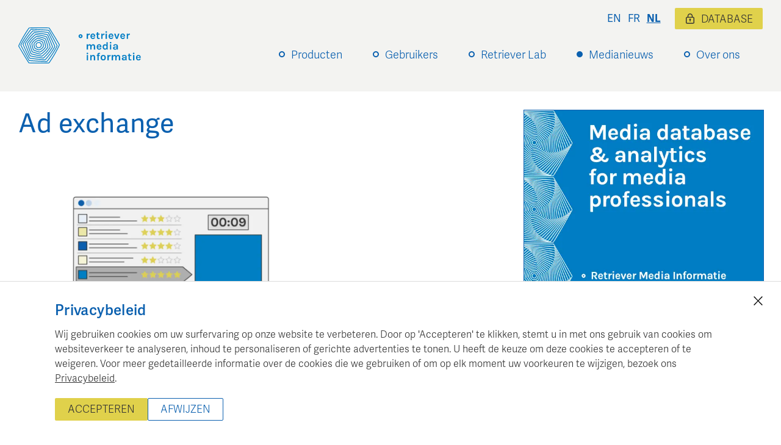

--- FILE ---
content_type: text/html; charset=utf-8
request_url: https://www.retrievermedia.be/nl/buzzword/adexchange
body_size: 16441
content:
<!DOCTYPE html><html lang="nl-BE"><head><meta charSet="utf-8" data-next-head=""/><meta name="viewport" content="width=device-width" data-next-head=""/><link rel="apple-touch-icon" sizes="180x180" href="/favicon/apple-touch-icon.png" data-next-head=""/><link rel="icon" type="image/png" sizes="32x32" href="/favicon/favicon-32x32.png" data-next-head=""/><link rel="icon" type="image/png" sizes="16x16" href="/favicon/favicon-16x16.png" data-next-head=""/><link rel="manifest" href="/favicon/site.webmanifest" data-next-head=""/><link rel="mask-icon" href="/favicon/safari-pinned-tab.svg" color="#007fc3" data-next-head=""/><link rel="shortcut icon" href="/favicon/favicon.ico" data-next-head=""/><link rel="preconnect" href="https://www.googletagmanager.com" data-next-head=""/><meta name="msapplication-TileColor" content="#ffffff" data-next-head=""/><meta name="msapplication-config" content="/favicon/browserconfig.xml" data-next-head=""/><meta name="theme-color" content="#ffffff" data-next-head=""/><meta property="og:type" content="website" data-next-head=""/><title data-next-head="">Innovatief Platform voor Online Advertentieruimte | Retriever Media Belgium</title><meta property="og:title" content="Innovatief Platform voor Online Advertentieruimte" data-next-head=""/><meta property="og:site_name" content="Retriever Media Belgium" data-next-head=""/><meta name="twitter:title" content="Innovatief Platform voor Online Advertentieruimte" data-next-head=""/><meta name="twitter:site" content="mediainformatie" data-next-head=""/><meta name="og:locale" content="nl" data-next-head=""/><meta name="robots" content="index,follow" data-next-head=""/><meta name="description" content="Ontdek hoe ons platform ad exchanges optimaliseert voor het kopen en verkopen van advertentieruimte via veilingen." data-next-head=""/><meta property="og:description" content="Ontdek hoe ons platform ad exchanges optimaliseert voor het kopen en verkopen van advertentieruimte via veilingen." data-next-head=""/><meta name="twitter:description" content="Ontdek hoe ons platform ad exchanges optimaliseert voor het kopen en verkopen van advertentieruimte via veilingen." data-next-head=""/><meta property="og:image" content="https://cdn.sanity.io/images/bery5azd/production/3fa27e627cbabf0d8956a742ec1ed7ad72ee2a5b-768x512.png" data-next-head=""/><meta property="og:image:alt" content="ad exchange" data-next-head=""/><meta name="twitter:image" content="https://cdn.sanity.io/images/bery5azd/production/3fa27e627cbabf0d8956a742ec1ed7ad72ee2a5b-768x512.png" data-next-head=""/><meta name="twitter:card" content="summary_large_image" data-next-head=""/><meta name="keywords" content="ad exchange, online advertentieruimte, technologisch platform, advertentieveilingen, ssp dsp koppeling, adverteerder selectie, advertentieruimte verkoop, ad exchange interface, online advertenties, advertentieruimte kopen" data-next-head=""/><link rel="alternate" hrefLang="en" href="https://www.retrievermedia.be/buzzword/adexchange" data-next-head=""/><link rel="alternate" hrefLang="fr" href="https://www.retrievermedia.be/fr/buzzword/adexchange" data-next-head=""/><link rel="alternate" hrefLang="nl" href="https://www.retrievermedia.be/nl/buzzword/adexchange" data-next-head=""/><link rel="canonical" href="https://www.retrievermedia.be/nl/buzzword/adexchange" data-next-head=""/><link rel="preload" href="/_next/static/css/0bc0cde260d08b97.css" as="style"/><link href="https://use.typekit.net/tkb4cmu.css" rel="stylesheet"/><script id="gtm-consent-init" data-nscript="beforeInteractive">
                        window.dataLayer = window.dataLayer || [];
                        function gtag() { dataLayer.push(arguments); }
                        gtag('consent', 'default', {
                            'ad_user_data': 'denied',
                            'ad_personalization': 'denied',
                            'ad_storage': 'denied',
                            'analytics_storage': 'denied',
                            'wait_for_update': 500,
                        });
                        gtag('js', new Date());
                        gtag('config', 'GTM-NNBXZH7F');
                        </script><link rel="stylesheet" href="/_next/static/css/0bc0cde260d08b97.css" data-n-g=""/><noscript data-n-css=""></noscript><script defer="" noModule="" src="/_next/static/chunks/polyfills-42372ed130431b0a.js"></script><script src="/_next/static/chunks/webpack-9997349125951ce2.js" defer=""></script><script src="/_next/static/chunks/framework-0fb441e2dfca568e.js" defer=""></script><script src="/_next/static/chunks/main-588396018f54592c.js" defer=""></script><script src="/_next/static/chunks/pages/_app-a6f2b43e6060f2af.js" defer=""></script><script src="/_next/static/chunks/pages/buzzword/%5Bslug%5D-ed93cffc738627e7.js" defer=""></script><script src="/_next/static/6nq1l7Yp88F4XClKu38ia/_buildManifest.js" defer=""></script><script src="/_next/static/6nq1l7Yp88F4XClKu38ia/_ssgManifest.js" defer=""></script><style data-styled="" data-styled-version="6.1.19">html{height:100%;font-size:18px;}/*!sc*/
body{margin:0;font-family:"adelle-sans",sans-serif;text-rendering:optimizeLegibility;-webkit-font-smoothing:subpixel-antialiased;font-display:swap;font-size:100%;font-weight:300;min-height:100%;line-height:1.5;color:#333;}/*!sc*/
*{box-sizing:inherit;}/*!sc*/
img{max-width:100%;margin:0;}/*!sc*/
h1,h2,h3,h4{font-weight:400;letter-spacing:0.02rem;hyphens:auto;}/*!sc*/
h1{margin-top:0;line-height:1.1;font-size:1.6rem;margin-bottom:1.5rem;}/*!sc*/
@media (min-width: 640px){h1{font-size:2.4rem;}}/*!sc*/
h2{font-size:1.2rem;margin:0;color:#0b60af;padding-bottom:0.5rem;}/*!sc*/
@media (min-width: 640px){h2{font-size:1.6rem;}}/*!sc*/
h3{font-size:1.1rem;margin:0;padding-bottom:0.5rem;}/*!sc*/
@media (min-width: 640px){h3{font-size:1.3rem;}}/*!sc*/
a{color:#333;text-decoration-thickness:from-font;}/*!sc*/
p{margin-top:0;}/*!sc*/
p:last-child{margin-bottom:0;}/*!sc*/
button{background:#0b60af;padding:0.75rem 1.5rem;text-transform:uppercase;margin-top:1rem;display:inline-block;border:none;cursor:pointer;color:white;font-size:0.85rem;margin-top:2rem;margin-bottom:2rem;}/*!sc*/
@media (min-width: 640px){button{font-size:1rem;}}/*!sc*/
button:disabled{background-color:#aaa;cursor:not-allowed;}/*!sc*/
button:focus{outline-color:#000;text-decoration:underline;}/*!sc*/
label{font-size:0.9rem;display:block;}/*!sc*/
form{max-width:100%;}/*!sc*/
data-styled.g1[id="sc-global-liJDzp1"]{content:"sc-global-liJDzp1,"}/*!sc*/
.kbwqup{max-width:1440px;padding:0 0.5rem;margin:0 auto;}/*!sc*/
@media (min-width: 640px){.kbwqup{padding:0 1rem;}}/*!sc*/
@media (min-width: 1025px){.kbwqup{padding:0 1.667rem;}}/*!sc*/
@media (min-width 1460px){.kbwqup{padding:0;}}/*!sc*/
data-styled.g3[id="sc-6108ae20-0"]{content:"kbwqup,"}/*!sc*/
.CbwaY{padding:5px 20px;text-transform:uppercase;border-radius:2px;font-family:inherit;font-style:normal;font-size:0.95rem;display:inline-block;width:auto;text-align:center;box-sizing:border-box;background:#e0d14b;text-shadow:none;box-shadow:none;border:solid 1px transparent;color:#333;transition:background-color 0.5s ease;text-decoration:none;cursor:pointer;}/*!sc*/
.CbwaY:hover{background-color:#f1e57f;}/*!sc*/
.ljPZDS{padding:5px 20px;text-transform:uppercase;border-radius:2px;font-family:inherit;font-style:normal;font-size:0.95rem;display:inline-block;width:auto;text-align:center;box-sizing:border-box;background:transparent;text-shadow:none;box-shadow:none;border:solid 1px #0b60af;color:#0b60af;transition:background-color 0.5s ease;text-decoration:none;cursor:pointer;}/*!sc*/
.ljPZDS:hover{background-color:#e6eff7;}/*!sc*/
data-styled.g12[id="sc-a4f8571-0"]{content:"CbwaY,ljPZDS,"}/*!sc*/
.lmYhvB{display:block;text-decoration:none;color:#0b60af;cursor:pointer;position:relative;padding-top:0.15rem;padding-bottom:0.15rem;}/*!sc*/
.lmYhvB:hover{text-decoration:solid underline;text-decoration-thickness:from-font;text-underline-offset:0.1rem;}/*!sc*/
data-styled.g14[id="sc-f2b76bf7-0"]{content:"lmYhvB,"}/*!sc*/
.kWHIeD{display:block;text-decoration:none;color:#0b60af;cursor:pointer;position:relative;padding-top:0.15rem;padding-bottom:0.15rem;}/*!sc*/
.kWHIeD:hover{text-decoration:solid underline;text-decoration-thickness:from-font;text-underline-offset:0.1rem;}/*!sc*/
data-styled.g16[id="sc-f2b76bf7-2"]{content:"kWHIeD,"}/*!sc*/
.hrIOJi{display:flex;justify-content:flex-end;}/*!sc*/
data-styled.g18[id="sc-112fec97-0"]{content:"hrIOJi,"}/*!sc*/
.cKzazv{display:block;text-decoration-line:none;color:#0b60af;padding:0 0.3rem;text-transform:uppercase;font-size:0.95rem;font-weight:normal;cursor:pointer;}/*!sc*/
.cKzazv :hover,.cKzazv :active,.cKzazv :focus{text-decoration-line:underline;}/*!sc*/
.dDDKKd{display:block;text-decoration-line:underline;color:#0b60af;padding:0 0.3rem;text-transform:uppercase;font-size:0.95rem;font-weight:bold;cursor:pointer;}/*!sc*/
.dDDKKd :hover,.dDDKKd :active,.dDDKKd :focus{text-decoration-line:underline;}/*!sc*/
data-styled.g19[id="sc-112fec97-1"]{content:"cKzazv,dDDKKd,"}/*!sc*/
.bjSaKd{display:flex;flex-direction:column;align-items:flex-start;width:100%;padding-top:0px;}/*!sc*/
@media (min-width:881px){.bjSaKd{flex-direction:row;align-items:flex-end;width:auto;}}/*!sc*/
data-styled.g21[id="sc-4e1527-0"]{content:"bjSaKd,"}/*!sc*/
.GeVR{position:relative;}/*!sc*/
data-styled.g22[id="sc-4e1527-1"]{content:"GeVR,"}/*!sc*/
.jBZIyY{padding:0.5rem;border:solid 1px transparent;border-bottom:none;padding-left:32px;padding-right:2rem;position:relative;z-index:1;}/*!sc*/
@media (max-width:989px){.jBZIyY{padding-right:1rem;}}/*!sc*/
@media (min-width:881px){.jBZIyY.active,.sc-4e1527-1:hover .jBZIyY{z-index:2;border-color:#ccc;background:white;}}/*!sc*/
.jBZIyY:before{content:"";display:block;position:absolute;left:12px;top:1.3rem;margin-top:-4px;border-radius:50%;width:6px;height:6px;background:transparent;border:2px solid #0b60af;}/*!sc*/
.eEwxj{padding:0.5rem;border:solid 1px transparent;border-bottom:none;padding-left:32px;padding-right:2rem;position:relative;z-index:1;}/*!sc*/
@media (max-width:989px){.eEwxj{padding-right:1rem;}}/*!sc*/
@media (min-width:881px){.eEwxj.active,.sc-4e1527-1:hover .eEwxj{z-index:2;border-color:transparent;background:transparent;}}/*!sc*/
.eEwxj:before{content:"";display:block;position:absolute;left:12px;top:1.3rem;margin-top:-4px;border-radius:50%;width:6px;height:6px;background:transparent;border:2px solid #0b60af;}/*!sc*/
.hZaXeK{padding:0.5rem;border:solid 1px transparent;border-bottom:none;padding-left:32px;padding-right:2rem;position:relative;z-index:1;}/*!sc*/
@media (max-width:989px){.hZaXeK{padding-right:1rem;}}/*!sc*/
@media (min-width:881px){.hZaXeK.active,.sc-4e1527-1:hover .hZaXeK{z-index:2;border-color:#ccc;background:white;}}/*!sc*/
.hZaXeK:before{content:"";display:block;position:absolute;left:12px;top:1.3rem;margin-top:-4px;border-radius:50%;width:6px;height:6px;background:#0b60af;border:2px solid #0b60af;}/*!sc*/
data-styled.g23[id="sc-4e1527-2"]{content:"jBZIyY,eEwxj,hZaXeK,"}/*!sc*/
.fCMlHR{display:none;padding-top:0.5rem;min-width:13rem;margin-bottom:1rem;}/*!sc*/
@media (min-width:881px){.fCMlHR{background-color:white;border:solid 1px #ccc;background-color:white;margin-bottom:none;padding-bottom:0.5rem;}}/*!sc*/
.sc-4e1527-1:last-child .fCMlHR{width:auto;min-width:10rem;}/*!sc*/
.sc-4e1527-1:hover .fCMlHR,.sc-4e1527-1:focus-within .fCMlHR,.sc-4e1527-1:active .fCMlHR{display:block;}/*!sc*/
@media (min-width:881px){.sc-4e1527-1:hover .fCMlHR,.sc-4e1527-1:focus-within .fCMlHR,.sc-4e1527-1:active .fCMlHR{position:absolute;left:0;margin-top:-1px;z-index:1;}}/*!sc*/
data-styled.g24[id="sc-4e1527-3"]{content:"fCMlHR,"}/*!sc*/
.btpBpC{position:relative;}/*!sc*/
.btpBpC>a{padding:0.5rem;padding-left:32px;}/*!sc*/
.lfuEMa{position:relative;}/*!sc*/
.lfuEMa>a{padding:0.5rem;padding-left:32px;color:#ddd054;font-weight:600;}/*!sc*/
data-styled.g25[id="sc-4e1527-4"]{content:"btpBpC,lfuEMa,"}/*!sc*/
.cHKngr{background-color:#f3f3f1;padding:2.5rem 1rem;}/*!sc*/
@media (min-width: 640px){.cHKngr{padding-left:1rem;padding-right:1rem;}}/*!sc*/
@media (min-width: 1025px){.cHKngr{padding-left:1.667rem;padding-right:1.667rem;}}/*!sc*/
data-styled.g26[id="sc-813b4731-0"]{content:"cHKngr,"}/*!sc*/
.fBHFOA{display:flex;flex-direction:column;align-items:flex-start;max-width:1440px;margin:0 auto;position:relative;}/*!sc*/
@media (min-width:881px){.fBHFOA{flex-direction:row;align-items:flex-end;}}/*!sc*/
data-styled.g27[id="sc-813b4731-1"]{content:"fBHFOA,"}/*!sc*/
.iRBea{display:flex;align-items:flex-start;}/*!sc*/
data-styled.g28[id="sc-813b4731-2"]{content:"iRBea,"}/*!sc*/
.jFSCsR{cursor:pointer;display:flex;height:auto;width:200px;margin:1rem 0;}/*!sc*/
@media (min-width:881px){.jFSCsR{width:240px;margin:0;}}/*!sc*/
data-styled.g29[id="sc-813b4731-3"]{content:"jFSCsR,"}/*!sc*/
.hDTYNQ{display:none;}/*!sc*/
@media (min-width:881px){.hDTYNQ{display:flex;flex-direction:column;align-items:flex-end;width:100%;margin-bottom:-0.55rem;}}/*!sc*/
data-styled.g30[id="sc-813b4731-4"]{content:"hDTYNQ,"}/*!sc*/
.hRnQUf{position:absolute;right:0;top:-1.8rem;display:inline-flex;align-items:center;justify-content:flex-end;font-size:0.9rem;width:100%;}/*!sc*/
@media (min-width:881px){.hRnQUf{justify-content:flex-end;width:auto;margin-bottom:1rem;}}/*!sc*/
data-styled.g31[id="sc-813b4731-5"]{content:"hRnQUf,"}/*!sc*/
.csGBMS{display:inline-flex;align-items:center;margin-left:0.4rem;font-size:14px;padding:5px 15px 3px;color:#333;}/*!sc*/
@media (min-width:881px){.csGBMS{margin-left:1rem;font-size:17.1px;}}/*!sc*/
data-styled.g33[id="sc-813b4731-7"]{content:"csGBMS,"}/*!sc*/
.gpnSwA{display:inline-block;height:17px;width:17px;background:url(/img/icons/lock.svg) center center no-repeat;background-size:contain;margin-bottom:2px;margin-right:10px;}/*!sc*/
data-styled.g34[id="sc-813b4731-8"]{content:"gpnSwA,"}/*!sc*/
@media (min-width:881px){.htfQvg{display:none;}}/*!sc*/
data-styled.g35[id="sc-813b4731-9"]{content:"htfQvg,"}/*!sc*/
.hfwANK{width:60px;height:60px;border-radius:100%;background-color:#0b60af;color:white;display:flex;align-items:center;justify-content:center;text-transform:uppercase;position:fixed;z-index:50;right:20px;font-size:14px;top:65px;cursor:pointer;transition:top 0.3s ease;}/*!sc*/
data-styled.g36[id="sc-813b4731-10"]{content:"hfwANK,"}/*!sc*/
.iuJPec{background-color:#f3f3f1;margin-top:auto;}/*!sc*/
data-styled.g112[id="sc-278a72a5-0"]{content:"iuJPec,"}/*!sc*/
.ftPLeA{padding:2.5rem 1rem;max-width:1440px;margin:0 auto;display:grid;grid-template-columns:repeat(1fr);grid-gap:1rem;font-size:0.85rem;line-height:1.6;}/*!sc*/
.ftPLeA h3{font-size:1rem;}/*!sc*/
.ftPLeA a{display:inline-block;padding-top:0.2rem;padding-bottom:0.2rem;}/*!sc*/
@media (min-width: 640px){.ftPLeA{grid-template-columns:repeat(4,1fr);padding-left:1rem;padding-right:1rem;}}/*!sc*/
@media (min-width: 1025px){.ftPLeA{padding-left:1.667rem;padding-right:1.667rem;}}/*!sc*/
data-styled.g113[id="sc-278a72a5-1"]{content:"ftPLeA,"}/*!sc*/
.kBBekj a{display:block;}/*!sc*/
data-styled.g115[id="sc-278a72a5-3"]{content:"kBBekj,"}/*!sc*/
.jOEPCB{text-align:center;font-size:0.85rem;margin:2.5rem auto;}/*!sc*/
data-styled.g116[id="sc-278a72a5-4"]{content:"jOEPCB,"}/*!sc*/
.jnNLEl{min-height:100vh;display:flex;flex-direction:column;align-items:stretch;}/*!sc*/
data-styled.g117[id="sc-21fb33fb-0"]{content:"jnNLEl,"}/*!sc*/
.lnUgCB{padding:1.667rem 0;flex-grow:1;}/*!sc*/
data-styled.g118[id="sc-21fb33fb-1"]{content:"lnUgCB,"}/*!sc*/
.rLFho>img{border:1px solid #0b60af;}/*!sc*/
data-styled.g143[id="sc-58567386-1"]{content:"rLFho,"}/*!sc*/
.fktuiZ{margin:2.5rem 0;}/*!sc*/
.fktuiZ:first-of-type{margin-top:0;}/*!sc*/
data-styled.g157[id="sc-f8147250-0"]{content:"fktuiZ,"}/*!sc*/
.fTsGQM{display:grid;grid-template-rows:auto;grid-template-columns:1fr;}/*!sc*/
@media (min-width: 1025px){.fTsGQM{grid-template-columns:2fr 1fr;grid-gap:2.5rem;}}/*!sc*/
data-styled.g161[id="sc-79efd917-0"]{content:"fTsGQM,"}/*!sc*/
.ekVoeb{position:relative;}/*!sc*/
data-styled.g162[id="sc-79efd917-1"]{content:"ekVoeb,"}/*!sc*/
.eNiDdK{position:sticky;top:0;}/*!sc*/
data-styled.g163[id="sc-79efd917-2"]{content:"eNiDdK,"}/*!sc*/
.DcVXb{margin-bottom:5rem;}/*!sc*/
data-styled.g164[id="sc-7a753c7b-0"]{content:"DcVXb,"}/*!sc*/
.cVSTsG{max-width:500px;margin-top:2.5rem;margin-bottom:2.5rem;}/*!sc*/
.cVSTsG>img{max-width:100%;}/*!sc*/
data-styled.g165[id="sc-7a753c7b-1"]{content:"cVSTsG,"}/*!sc*/
.fNEPNt{max-width:1000px;}/*!sc*/
data-styled.g167[id="sc-7a753c7b-3"]{content:"fNEPNt,"}/*!sc*/
.emveFW{margin-bottom:1.667rem;}/*!sc*/
data-styled.g168[id="sc-7a753c7b-4"]{content:"emveFW,"}/*!sc*/
.huBWkK{font-size:1.3rem;color:#0b60af;margin-bottom:0.5rem;}/*!sc*/
@media (min-width: 640px){.huBWkK{font-size:2.4rem;}}/*!sc*/
data-styled.g169[id="sc-7a753c7b-5"]{content:"huBWkK,"}/*!sc*/
.hsHShc{margin-top:1rem;}/*!sc*/
data-styled.g171[id="sc-7a753c7b-7"]{content:"hsHShc,"}/*!sc*/
.jBMZWI{list-style:none;padding:0;margin:0;display:flex;flex-direction:row;margin-top:0.5rem;}/*!sc*/
data-styled.g173[id="sc-6033423f-1"]{content:"jBMZWI,"}/*!sc*/
.dczSyT{padding:0.2rem;display:inline-block;}/*!sc*/
data-styled.g174[id="sc-6033423f-2"]{content:"dczSyT,"}/*!sc*/
.dvlqLH{width:30px;height:30px;}/*!sc*/
data-styled.g175[id="sc-6033423f-3"]{content:"dvlqLH,"}/*!sc*/
</style></head><body><link rel="preload" as="image" href="/img/retriever-logo.svg"/><link rel="preload" as="image" href="/img/icons/social-icon-x.svg"/><link rel="preload" as="image" href="/img/icons/social-icon-linkedin.svg"/><link rel="preload" as="image" href="/img/icons/social-icon-mail.svg"/><div id="__next"><div class="sc-21fb33fb-0 jnNLEl"><header class="sc-813b4731-0 cHKngr"><div class="sc-813b4731-1 fBHFOA"><div class="sc-813b4731-2 iRBea"><a href="/nl"><img src="/img/retriever-logo.svg" alt="Logo Retriever Media Informatie" width="240" height="72" title="Retriever" class="sc-813b4731-3 jFSCsR"/></a></div><nav class="sc-813b4731-4 hDTYNQ"><div class="sc-4e1527-0 bjSaKd"><div class="sc-4e1527-1 GeVR nav-item"><div style="cursor:pointer" class="sc-4e1527-2 jBZIyY"><a href="/nl/buzzword/adexchange#" class="sc-f2b76bf7-0 lmYhvB">Producten</a></div><div style="display:none" class="sc-4e1527-3 fCMlHR"><div class="sc-4e1527-4 btpBpC"><a href="/nl/retriever-mediadatabase" class="sc-f2b76bf7-0 lmYhvB">Mediadatabase</a></div><div class="sc-4e1527-4 btpBpC"><a href="/nl/retriever-medianieuws-kanalen" class="sc-f2b76bf7-0 lmYhvB">Nieuwskanalen</a></div><div class="sc-4e1527-4 btpBpC"><a href="/nl/trainingen" class="sc-f2b76bf7-0 lmYhvB">Trainingen</a></div><div class="sc-4e1527-4 btpBpC"><a href="/nl/webinars" class="sc-f2b76bf7-0 lmYhvB">Webinars</a></div></div></div><div class="sc-4e1527-1 GeVR nav-item"><div style="cursor:pointer" class="sc-4e1527-2 jBZIyY"><a href="/nl/buzzword/adexchange#" class="sc-f2b76bf7-0 lmYhvB">Gebruikers</a></div><div style="display:none" class="sc-4e1527-3 fCMlHR"><div class="sc-4e1527-4 btpBpC"><a href="/nl/retriever-voor-marketeers" class="sc-f2b76bf7-0 lmYhvB">Marketeers</a></div><div class="sc-4e1527-4 btpBpC"><a href="/nl/retriever-voor-agentschappen" class="sc-f2b76bf7-0 lmYhvB">Agencies</a></div><div class="sc-4e1527-4 btpBpC"><a href="/nl/retriever-voor-regies" class="sc-f2b76bf7-0 lmYhvB">Publishers &amp; Regies</a></div></div></div><div class="sc-4e1527-1 GeVR nav-item"><div class="sc-4e1527-2 eEwxj"><a href="/nl/retriever-lab" class="sc-f2b76bf7-0 lmYhvB">Retriever Lab</a></div></div><div class="sc-4e1527-1 GeVR nav-item"><div style="cursor:pointer" class="sc-4e1527-2 hZaXeK"><a href="/nl/buzzword/adexchange#" class="sc-f2b76bf7-0 lmYhvB">Medianieuws</a></div><div style="display:none" class="sc-4e1527-3 fCMlHR"><div class="sc-4e1527-4 btpBpC"><a href="/nl/news" class="sc-f2b76bf7-0 lmYhvB">Retriever medianieuws</a></div><div class="sc-4e1527-4 btpBpC"><a href="/nl/meet" class="sc-f2b76bf7-0 lmYhvB">Kennismaken met…</a></div><div class="sc-4e1527-4 lfuEMa"><a href="/nl/buzzword" class="sc-f2b76bf7-0 lmYhvB">Retriever Buzzwords</a></div></div></div><div class="sc-4e1527-1 GeVR nav-item"><div style="cursor:pointer" class="sc-4e1527-2 jBZIyY"><a href="/nl/buzzword/adexchange#" class="sc-f2b76bf7-0 lmYhvB">Over ons</a></div><div style="display:none" class="sc-4e1527-3 fCMlHR"><div class="sc-4e1527-4 btpBpC"><a href="/nl/de-business-en-het-verdienmodel" class="sc-f2b76bf7-0 lmYhvB">De business en het verdienmodel</a></div><div class="sc-4e1527-4 btpBpC"><a href="/nl/data-functionaliteit-en-techniek" class="sc-f2b76bf7-0 lmYhvB">Data, functionaliteit en techniek</a></div></div></div></div></nav><div class="sc-813b4731-9 htfQvg"><div top="65" class="sc-813b4731-10 hfwANK">menu</div></div><div class="sc-813b4731-5 hRnQUf"><nav class="sc-112fec97-0 hrIOJi"><a href="/buzzword/adexchange" class="sc-112fec97-1 cKzazv">en</a><a href="/fr/buzzword/adexchange" class="sc-112fec97-1 cKzazv">fr</a><a href="/nl/buzzword/adexchange" class="sc-112fec97-1 dDDKKd">nl</a></nav><a color="secondary" href="https://database.retrievermedia.be/setlocale/1" target="_blank" class="sc-a4f8571-0 sc-813b4731-7 CbwaY csGBMS"><span class="sc-813b4731-8 gpnSwA"></span>Database</a></div></div></header><div class="sc-21fb33fb-1 lnUgCB"><section class="sc-6108ae20-0 kbwqup"><div class="sc-79efd917-0 fTsGQM"><div><div class="sc-7a753c7b-2 jQJdvL"><main><article class="sc-7a753c7b-0 DcVXb"><header class="sc-7a753c7b-4 emveFW"><h1 class="sc-7a753c7b-5 huBWkK">Ad exchange<!-- --> </h1></header><div class="sc-7a753c7b-3 fNEPNt"><div class="sc-7a753c7b-1 cVSTsG"><img alt="ad exchange" loading="lazy" width="768" height="512" decoding="async" data-nimg="1" style="color:transparent;width:100%;height:auto" sizes="(max-width: 1000px) 100vw, 1000px" srcSet="https://cdn.sanity.io/images/bery5azd/production/3fa27e627cbabf0d8956a742ec1ed7ad72ee2a5b-768x512.png?w=640&amp;q=75&amp;fit=clip&amp;auto=format 640w, https://cdn.sanity.io/images/bery5azd/production/3fa27e627cbabf0d8956a742ec1ed7ad72ee2a5b-768x512.png?w=750&amp;q=75&amp;fit=clip&amp;auto=format 750w, https://cdn.sanity.io/images/bery5azd/production/3fa27e627cbabf0d8956a742ec1ed7ad72ee2a5b-768x512.png?w=828&amp;q=75&amp;fit=clip&amp;auto=format 828w, https://cdn.sanity.io/images/bery5azd/production/3fa27e627cbabf0d8956a742ec1ed7ad72ee2a5b-768x512.png?w=1080&amp;q=75&amp;fit=clip&amp;auto=format 1080w, https://cdn.sanity.io/images/bery5azd/production/3fa27e627cbabf0d8956a742ec1ed7ad72ee2a5b-768x512.png?w=1200&amp;q=75&amp;fit=clip&amp;auto=format 1200w, https://cdn.sanity.io/images/bery5azd/production/3fa27e627cbabf0d8956a742ec1ed7ad72ee2a5b-768x512.png?w=1920&amp;q=75&amp;fit=clip&amp;auto=format 1920w, https://cdn.sanity.io/images/bery5azd/production/3fa27e627cbabf0d8956a742ec1ed7ad72ee2a5b-768x512.png?w=2048&amp;q=75&amp;fit=clip&amp;auto=format 2048w, https://cdn.sanity.io/images/bery5azd/production/3fa27e627cbabf0d8956a742ec1ed7ad72ee2a5b-768x512.png?w=3840&amp;q=75&amp;fit=clip&amp;auto=format 3840w" src="https://cdn.sanity.io/images/bery5azd/production/3fa27e627cbabf0d8956a742ec1ed7ad72ee2a5b-768x512.png?w=3840&amp;q=75&amp;fit=clip&amp;auto=format"/></div><div><p>Een technologisch platform dat het kopen en verkopen van (online) advertentieruimte faciliteert.</p><p><strong>Hoe het werkt:</strong><br/>Zoals bij een effectenbeurs worden de tarieven voor de verkochte ruimte gebaseerd op veilingen. Al worden in het geval van ad exchanges ook andere waardes meegenomen om de beste adverteerder voor de beschikbare advertentieruimte te vinden. Dit hoeft niet altijd de hoogste bieder te zijn.</p><p>SSP’s (vanuit uitgevers/aanbieders) en DSP’s (vanuit adverteerders/inkopers) worden gekoppeld aan één of meerdere ad exchanges en leveren een interface waarin je je activiteiten op de ad exchange kan ordenen.</p><div class="sc-6033423f-0 fMHtqV"><ul class="sc-6033423f-1 jBMZWI"><li><a href="https://twitter.com/intent/tweet?url=https://www.retrievermedia.be/nl/buzzword/adexchange&amp;text=Ad exchange" title="Deel dit artikel op Twitter" target="_blank" rel="noopener noreferrer" class="sc-6033423f-2 dczSyT"><img src="/img/icons/social-icon-x.svg" alt="X icon" title="Deel dit artikel op Twitter" class="sc-6033423f-3 dvlqLH"/></a></li><li><a href="http://www.linkedin.com/shareArticle?mini=true&amp;url=https://www.retrievermedia.be/nl/buzzword/adexchange" title="Deel dit artikel op LinkedIn" target="_blank" rel="noopener noreferrer" class="sc-6033423f-2 dczSyT"><img src="/img/icons/social-icon-linkedin.svg" alt="Linkedin icon" title="Deel dit artikel op LinkedIn" class="sc-6033423f-3 dvlqLH"/></a></li><li><a href="mailto:?subject=Ad exchange&amp;body=Lees dit artikel van Retriever: https://www.retrievermedia.be/nl/buzzword/adexchange" title="Deel dit artikel per e-mail" target="_blank" rel="noopener noreferrer" class="sc-6033423f-2 dczSyT"><img src="/img/icons/social-icon-mail.svg" alt="Email icon" title="Deel dit artikel per e-mail" class="sc-6033423f-3 dvlqLH"/></a></li></ul></div><div class="sc-7a753c7b-7 hsHShc"><a href="/buzzword" class="sc-a4f8571-0 ljPZDS">Bekijk alle Buzzwords</a></div></div></div></article></main><aside></aside></div></div><div class="sc-79efd917-1 ekVoeb"><div class="sc-79efd917-2 eNiDdK"><section class="sc-f8147250-0 fktuiZ"><span><div class="sc-58567386-1 rLFho"><img alt=" mediadatabase for professionals, mediaplanning and strategy" loading="lazy" width="600" height="500" decoding="async" data-nimg="1" style="color:transparent;width:100%;height:auto" sizes="(max-width: 800px) 100vw, 480px" srcSet="/_next/image?url=https%3A%2F%2Fcdn.sanity.io%2Fimages%2Fbery5azd%2Fproduction%2F3c26219e5fe5b238b86b80328e667226d5c61ddc-600x500.png%3Fq%3D75%26fit%3Dclip%26auto%3Dformat&amp;w=640&amp;q=75 640w, /_next/image?url=https%3A%2F%2Fcdn.sanity.io%2Fimages%2Fbery5azd%2Fproduction%2F3c26219e5fe5b238b86b80328e667226d5c61ddc-600x500.png%3Fq%3D75%26fit%3Dclip%26auto%3Dformat&amp;w=750&amp;q=75 750w, /_next/image?url=https%3A%2F%2Fcdn.sanity.io%2Fimages%2Fbery5azd%2Fproduction%2F3c26219e5fe5b238b86b80328e667226d5c61ddc-600x500.png%3Fq%3D75%26fit%3Dclip%26auto%3Dformat&amp;w=828&amp;q=75 828w, /_next/image?url=https%3A%2F%2Fcdn.sanity.io%2Fimages%2Fbery5azd%2Fproduction%2F3c26219e5fe5b238b86b80328e667226d5c61ddc-600x500.png%3Fq%3D75%26fit%3Dclip%26auto%3Dformat&amp;w=1080&amp;q=75 1080w, /_next/image?url=https%3A%2F%2Fcdn.sanity.io%2Fimages%2Fbery5azd%2Fproduction%2F3c26219e5fe5b238b86b80328e667226d5c61ddc-600x500.png%3Fq%3D75%26fit%3Dclip%26auto%3Dformat&amp;w=1200&amp;q=75 1200w, /_next/image?url=https%3A%2F%2Fcdn.sanity.io%2Fimages%2Fbery5azd%2Fproduction%2F3c26219e5fe5b238b86b80328e667226d5c61ddc-600x500.png%3Fq%3D75%26fit%3Dclip%26auto%3Dformat&amp;w=1920&amp;q=75 1920w, /_next/image?url=https%3A%2F%2Fcdn.sanity.io%2Fimages%2Fbery5azd%2Fproduction%2F3c26219e5fe5b238b86b80328e667226d5c61ddc-600x500.png%3Fq%3D75%26fit%3Dclip%26auto%3Dformat&amp;w=2048&amp;q=75 2048w, /_next/image?url=https%3A%2F%2Fcdn.sanity.io%2Fimages%2Fbery5azd%2Fproduction%2F3c26219e5fe5b238b86b80328e667226d5c61ddc-600x500.png%3Fq%3D75%26fit%3Dclip%26auto%3Dformat&amp;w=3840&amp;q=75 3840w" src="/_next/image?url=https%3A%2F%2Fcdn.sanity.io%2Fimages%2Fbery5azd%2Fproduction%2F3c26219e5fe5b238b86b80328e667226d5c61ddc-600x500.png%3Fq%3D75%26fit%3Dclip%26auto%3Dformat&amp;w=3840&amp;q=75"/></div></span></section></div></div></div></section></div><footer class="sc-278a72a5-0 iuJPec"><footer class="sc-278a72a5-1 ftPLeA"><div class="sc-278a72a5-3 kBBekj"><h3>Retriever</h3><a href="/nl/ai" class="sc-f2b76bf7-0 lmYhvB">AI en Retriever Media Informatie</a><a href="/nl/what-is-media-intelligence" class="sc-f2b76bf7-0 lmYhvB">Wat is media intelligence?</a><a href="/nl/what-is-a-media-database" class="sc-f2b76bf7-0 lmYhvB">Wat is een mediadatabase?</a><a href="/nl/algemene-voorwaarden" class="sc-f2b76bf7-0 lmYhvB">Algemene voorwaarden</a><a href="/nl/privacy-statement" class="sc-f2b76bf7-0 lmYhvB">Privacyverklaring</a><a href="/nl/voorwaarden-voor-publishers-and-regies" class="sc-f2b76bf7-0 lmYhvB">Voorwaarden voor publishers &amp; regies</a><a href="https://www.retriever.nl" target="_blank" class="sc-f2b76bf7-2 kWHIeD">Retriever Media Database - Nederland</a><a href="/nl" class="sc-f2b76bf7-0 lmYhvB">Retriever Media Database - België/Luxemburg</a></div><div><h3>Volg ons</h3><p><a rel="noopener" target="_blank" href="https://twitter.com/retrieverbe">X</a><br/><a rel="noopener" target="_blank" href="https://www.linkedin.com/company/retriever-media-belgium/">LinkedIn</a></p></div><div><h3>Retriever België</h3><p>Louizalaan 54<br/>B-1050 Brussel<br/>+ 32 (0)2 893 00 52<br/><a rel="noopener" target="_blank" href="mailto:info@retrievermedia.be">info@retrievermedia.be</a><br/><a rel="noopener" target="_blank" href="https://www.retrievermedia.be/">www.retrievermedia.be</a></p></div><div><h3>Retriever Nederland</h3><p>Vondelstraat 154<br/>1054 GT Amsterdam<br/>+ 31 (0)20 379 11 01<br/><a rel="noopener" target="_blank" href="mailto:info@retriever.nl">info@retriever.nl</a><br/><a rel="noopener" target="_blank" href="https://www.retriever.nl/">www.retriever.nl</a></p></div></footer><div class="sc-278a72a5-4 jOEPCB"><div><p>Retriever Media Informatie onderhoudt een gestructureerde mediadatabase voor professionele mediaplanning en analyse.</p></div>© 2022 - 2026 Retriever Media Belgium - Alle rechten voorbehouden</div></footer></div></div><script id="__NEXT_DATA__" type="application/json">{"props":{"pageProps":{"siteSettings":{"_createdAt":"2021-10-13T12:28:36Z","_id":"siteSettings","_rev":"DTeDCSNllGR2ZQbDldPatn","_system":{"base":{"id":"siteSettings","rev":"qqt6xFmD3HzwMNBtZDkoxw"}},"_type":"siteSettings","_updatedAt":"2026-01-09T14:44:26Z","addressCountry":"Belgium","addressLocality":"Brussels","addressRegion":"Brussels","authorName":"Retriever media news","authorUrl":"https://www.retrievermedia.be/news","copyright":{"en":"© 2022 - 2026 Retriever Media Belgium - All rights reserved ","fr":"© 2022 - 2026 Retriever Media Belgique - Tous droits réservés","nl":"© 2022 - 2026 Retriever Media Belgium - Alle rechten voorbehouden"},"databaseLink":{"en":"https://database.retrievermedia.be/setlocale/2","fr":"https://database.retrievermedia.be/setlocale/3","nl":"https://database.retrievermedia.be/setlocale/1"},"databaseName":{"en":"Database","fr":"Base de données","nl":"Database"},"defaultOpenGraphImage":{"_type":"mainImage","alt":"Retriever Media Informatie Logo","asset":{"_ref":"image-3fcfdd72bbf12667bc4ffb516209f6ddeb68b1af-1208x1078-jpg","_type":"reference"}},"discoverabilitySentence":{"_type":"discoverabilitySentence","sentence":{"_type":"object","en":[{"_key":"0489af793444","_type":"block","children":[{"_key":"bed658e81ad8","_type":"span","text":"Retriever Media Informatie maintains a structured media database for professional media planning and analysis."}],"style":"normal"}],"fr":[{"_key":"008ddf178f13","_type":"block","children":[{"_key":"89a737470f660","_type":"span","marks":[],"text":"Retriever Media Information gère une base de données médias structurée pour la planification et l'analyse médias professionnelles."}],"markDefs":[],"style":"normal"}],"nl":[{"_key":"e442c2b63db6","_type":"block","children":[{"_key":"e323e25be8dc","_type":"span","text":"Retriever Media Informatie onderhoudt een gestructureerde mediadatabase voor professionele mediaplanning en analyse."}],"style":"normal"}]}},"email":"info@retrievermedia.be","footerCenter":{"en":[{"_key":"3c7303fc4539","_type":"block","children":[{"_key":"433bb571ffd8","_type":"span","marks":[],"text":"Follow us"}],"markDefs":[],"style":"h3"},{"_key":"18ce2e6e1e19","_type":"block","children":[{"_key":"d0d219e0d427","_type":"span","marks":["22cdd8bfa173"],"text":"X"},{"_key":"1363f9bbb0e6","_type":"span","marks":[],"text":"\n"},{"_key":"29dd975f7ae80","_type":"span","marks":["6d75e318fd80"],"text":"LinkedIn"}],"markDefs":[{"_key":"22cdd8bfa173","_type":"link","href":"https://twitter.com/retrieverbe","linkType":"external"},{"_key":"6d75e318fd80","_type":"link","href":"https://www.linkedin.com/company/retriever-media-belgium/"}],"style":"normal"}],"fr":[{"_key":"98aff971f543","_type":"block","children":[{"_key":"aec79b75c07a","_type":"span","marks":[],"text":"Suivez-nous"}],"markDefs":[],"style":"h3"},{"_key":"86f098e58c38","_type":"block","children":[{"_key":"71287004c660","_type":"span","marks":["7ba1de7bdebe"],"text":"X"},{"_key":"35caa4d3e652","_type":"span","marks":[],"text":"\n"},{"_key":"3de9759166a0","_type":"span","marks":["fbfc8e546996"],"text":"LinkedIn"}],"markDefs":[{"_key":"7ba1de7bdebe","_type":"link","href":"https://twitter.com/retrieverbe","linkType":"external"},{"_key":"fbfc8e546996","_type":"link","href":"https://www.linkedin.com/company/retriever-media-belgium/"}],"style":"normal"}],"nl":[{"_key":"1b9386e3e46b","_type":"block","children":[{"_key":"f4af14a640fc","_type":"span","marks":[],"text":"Volg ons"}],"markDefs":[],"style":"h3"},{"_key":"b8a9d56350be","_type":"block","children":[{"_key":"c866ee75ac4d0","_type":"span","marks":["231917ada3c7"],"text":"X"},{"_key":"fb0aaa06f962","_type":"span","marks":[],"text":"\n"},{"_key":"3de9759166a0","_type":"span","marks":["fbfc8e546996"],"text":"LinkedIn"}],"markDefs":[{"_key":"231917ada3c7","_type":"link","href":"https://twitter.com/retrieverbe","linkType":"external"},{"_key":"fbfc8e546996","_type":"link","href":"https://www.linkedin.com/company/retriever-media-belgium/","linkType":"external"}],"style":"normal"}]},"footerRight":{"en":[{"_key":"83c458e41568","_type":"block","children":[{"_key":"312125ea4889","_type":"span","marks":[],"text":"Retriever Belgium"}],"markDefs":[],"style":"h3"},{"_key":"0ef1c604748f","_type":"block","children":[{"_key":"e60cefb8f4f8","_type":"span","marks":[],"text":"54 Avenue Louise\nB-1050 Brussels\n+ 32 (0)2 893 00 52\n"},{"_key":"057e4613c6ed","_type":"span","marks":["94ab3d059bea"],"text":"info@retrievermedia.be"},{"_key":"eb9c54461c5d","_type":"span","marks":[],"text":"\n"},{"_key":"b024a3e5f447","_type":"span","marks":["b96ea90d43bd"],"text":"www.retrievermedia.be"}],"markDefs":[{"_key":"94ab3d059bea","_type":"link","href":"mailto:info@retrievermedia.be"},{"_key":"b96ea90d43bd","_type":"link","href":"https://www.retrievermedia.be/"}],"style":"normal"}],"fr":[{"_key":"32c00f2ce310","_type":"block","children":[{"_key":"70542fafc81f","_type":"span","marks":[],"text":"Retriever Belgium"}],"markDefs":[],"style":"h3"},{"_key":"3396451c0175","_type":"block","children":[{"_key":"5343181852dd","_type":"span","marks":[],"text":"54 Avenue Louise\nB-1050 Brussels\n+ 32 (0)2 893 00 52\n"},{"_key":"d06f524c4f46","_type":"span","marks":["592f667379ab"],"text":"info@retrievermedia.be"},{"_key":"112100367928","_type":"span","marks":[],"text":"\n"},{"_key":"85372a75acdd","_type":"span","marks":["5fe11c238b9b"],"text":"www.retrievermedia.be"}],"markDefs":[{"_key":"592f667379ab","_type":"link","href":"mailto:info@retrievermedia.be"},{"_key":"5fe11c238b9b","_type":"link","href":"https://www.retrievermedia.be/"}],"style":"normal"}],"nl":[{"_key":"4486ff17b185","_type":"block","children":[{"_key":"43c2ab9f7b0f","_type":"span","marks":[],"text":"Retriever België"}],"markDefs":[],"style":"h3"},{"_key":"fdc19ee90568","_type":"block","children":[{"_key":"df7a6c0f19af","_type":"span","marks":[],"text":"Louizalaan 54\nB-1050 Brussel\n+ 32 (0)2 893 00 52\n"},{"_key":"bf530cf9d2eb","_type":"span","marks":["a8e73aa65a64"],"text":"info@retrievermedia.be"},{"_key":"6d22ab5bc889","_type":"span","marks":[],"text":"\n"},{"_key":"5452c53afc89","_type":"span","marks":["0693fe3a3716"],"text":"www.retrievermedia.be"}],"markDefs":[{"_key":"a8e73aa65a64","_type":"link","href":"mailto:info@retrievermedia.be"},{"_key":"0693fe3a3716","_type":"link","href":"https://www.retrievermedia.be/"}],"style":"normal"}]},"footerRight2":{"en":[{"_key":"51f9c67ddc31","_type":"block","children":[{"_key":"34b264a2a4ba","_type":"span","marks":[],"text":"Retriever Netherlands"}],"markDefs":[],"style":"h3"},{"_key":"ea59445581d6","_type":"block","children":[{"_key":"4fece0042fca0","_type":"span","marks":[],"text":"Vondelstraat 154\n1054 GT Amsterdam\n+ 31 (0)20 379 11 01\n"},{"_key":"4fece0042fca1","_type":"span","marks":["95c738de99dc"],"text":"info@retriever.nl"},{"_key":"4fece0042fca2","_type":"span","marks":[],"text":"\n"},{"_key":"4fece0042fca3","_type":"span","marks":["1fa1720d2842"],"text":"www.retriever.nl"}],"markDefs":[{"_key":"95c738de99dc","_type":"link","href":"mailto:info@retriever.nl"},{"_key":"1fa1720d2842","_type":"link","href":"https://www.retriever.nl/"}],"style":"normal"}],"fr":[{"_key":"0d6d7dce05ec","_type":"block","children":[{"_key":"1508c8ecb722","_type":"span","marks":[],"text":"Retriever Pays-Bas"}],"markDefs":[],"style":"h3"},{"_key":"83491e47f7a9","_type":"block","children":[{"_key":"62d7b9984413","_type":"span","marks":[],"text":"Vondelstraat 154\n1054 GT Amsterdam\n+ 31 (0)20 379 11 01\n"},{"_key":"deeb5ff37a95","_type":"span","marks":["eadbe9b4a21b"],"text":"info@retriever.nl"},{"_key":"987ef706d160","_type":"span","marks":[],"text":"\n"},{"_key":"f2392c3cf7cd","_type":"span","marks":["700824530138"],"text":"www.retriever.nl"}],"markDefs":[{"_key":"eadbe9b4a21b","_type":"link","href":"mailto:info@retriever.nl"},{"_key":"700824530138","_type":"link","href":"https://www.retriever.nl/"}],"style":"normal"}],"nl":[{"_key":"b7f91b30c170","_type":"block","children":[{"_key":"3f4a3c79252b","_type":"span","marks":[],"text":"Retriever Nederland"}],"markDefs":[],"style":"h3"},{"_key":"1c038ffb9a57","_type":"block","children":[{"_key":"179d951b02af","_type":"span","marks":[],"text":"Vondelstraat 154\n1054 GT Amsterdam\n+ 31 (0)20 379 11 01\n"},{"_key":"0d02ae5057d6","_type":"span","marks":["bf7ba8cf17e0"],"text":"info@retriever.nl"},{"_key":"e2dbd7d0ed39","_type":"span","marks":[],"text":"\n"},{"_key":"0458cd89c8df","_type":"span","marks":["9c09a8dd2927"],"text":"www.retriever.nl"}],"markDefs":[{"_key":"bf7ba8cf17e0","_type":"link","href":"mailto:info@retriever.nl"},{"_key":"9c09a8dd2927","_type":"link","href":"https://www.retriever.nl/"}],"style":"normal"}]},"language":"nl","menuFooter":{"_createdAt":"2021-10-13T12:42:44Z","_id":"8d78bf3d-e08c-4aa5-8800-b00e1478e858","_rev":"DTeDCSNllGR2ZQbDlWQP7r","_system":{"base":{"id":"8d78bf3d-e08c-4aa5-8800-b00e1478e858","rev":"DTeDCSNllGR2ZQbDlWQ4RH"}},"_type":"navigationMenu","_updatedAt":"2026-01-08T18:22:45Z","menuItems":[{"_key":"a9dada14e650","_type":"navMenuItem","menuItem":{"_type":"navLink","page":{"__i18n_refs":[],"slug":{"_type":"slug","current":"ai"}},"title":{"en":"AI and Retriever Media Informatie","fr":"Informations sur l'IA et les médias de récupération","nl":"AI en Retriever Media Informatie"}},"subMenuItems":null},{"_key":"e8518d321896","_type":"navMenuItem","menuItem":{"_type":"navLink","page":{"__i18n_refs":[],"slug":{"_type":"slug","current":"what-is-media-intelligence"}},"title":{"en":"What is media intelligence?","fr":"Qu'est-ce que le renseignement médiatique ?","nl":"Wat is media intelligence?"}},"subMenuItems":null},{"_key":"a90fe2d26b21","_type":"navMenuItem","menuItem":{"_type":"navLink","page":{"__i18n_refs":[],"slug":{"_type":"slug","current":"what-is-a-media-database"}},"title":{"en":"What is a media database?","fr":"Qu'est-ce qu'une base de données médias ?","nl":"Wat is een mediadatabase?"}},"subMenuItems":null},{"_key":"c6cb5278eea1","_type":"navMenuItem","menuItem":{"_type":"navLink","page":{"__i18n_refs":[{"language":"en","slug":{"_type":"slug","current":"general-terms-and-conditions"}},{"language":"fr","slug":{"_type":"slug","current":"conditions-generales"}},{"language":"nl","slug":{"_type":"slug","current":"algemene-voorwaarden"}}],"slug":{"_type":"slug","current":"general-terms-and-conditions"}},"title":{"en":"Terms and conditions","fr":"Conditions générales","nl":"Algemene voorwaarden"}},"subMenuItems":null},{"_key":"cb8a049e8b83","_type":"navMenuItem","menuItem":{"_type":"navLink","page":{"__i18n_refs":[{"language":"en","slug":{"_type":"slug","current":"privacy-statement"}},{"language":"nl","slug":{"_type":"slug","current":"privacy-statement"}},{"language":"fr","slug":{"_type":"slug","current":"privacy-statement"}}],"slug":{"_type":"slug","current":"privacy-statement"}},"title":{"en":"Privacy statement","fr":"Déclaration de confidentialité","nl":"Privacyverklaring"}},"subMenuItems":null},{"_key":"6b0b156fce89","_type":"navMenuItem","menuItem":{"_type":"navLink","kind":"link","page":{"__i18n_refs":[{"language":"en","slug":{"_type":"slug","current":"conditions-for-publishers"}},{"language":"fr","slug":{"_type":"slug","current":"conditions-pour-les-editeurs-regies"}},{"language":"nl","slug":{"_type":"slug","current":"voorwaarden-voor-publishers-and-regies"}}],"slug":{"_type":"slug","current":"conditions-for-publishers"}},"title":{"en":"Conditions for publishers","fr":"Conditions pour les éditeurs / régies","nl":"Voorwaarden voor publishers \u0026 regies"}},"subMenuItems":null},{"_key":"59eeca8f0ddf","_type":"navMenuItem","menuItem":{"_type":"navLink","kind":"link","link":{"en":"https://www.retriever.nl","fr":"https://www.retriever.nl","nl":"https://www.retriever.nl"},"page":null,"title":{"en":"Retriever Media Database - The Netherlands","fr":"Base de données des médias Retriever - Pays-Bas","nl":"Retriever Media Database - Nederland"}},"subMenuItems":null},{"_key":"7ab9e25ad3dd","_type":"navMenuItem","menuItem":{"_type":"navLink","kind":"link","page":{"__i18n_refs":[{"language":"en","slug":{"_type":"slug","current":"/"}},{"language":"fr","slug":{"_type":"slug","current":"/"}},{"language":"nl","slug":{"_type":"slug","current":"/"}}],"slug":{"_type":"slug","current":"/"}},"title":{"en":"Retriever Media Database - Belgium/Luxembourg","fr":"Base de données des médias Retriever - Belgique/Luxembourg","nl":"Retriever Media Database - België/Luxemburg"}},"subMenuItems":null}],"title":"Footer menu"},"menuMain":{"_createdAt":"2021-10-13T12:40:18Z","_id":"5d4298b7-31c5-4d4e-8d11-88bbc028c00d","_rev":"ORym8nyPowaPYEeWXSy7AL","_system":{"base":{"id":"5d4298b7-31c5-4d4e-8d11-88bbc028c00d","rev":"hGJwulwkJ32IrLx7uVLClx"}},"_type":"navigationMenu","_updatedAt":"2026-01-27T16:00:23Z","language":"nl","menuItems":[{"_key":"4208af9072ef","_type":"navMenuItem","menuItem":{"_type":"navLink","page":null,"route":{"en":"#"},"title":{"en":"Products","fr":"Produits","nl":"Producten"}},"subMenuItems":[{"_key":"d1494818e041","_type":"navLink","page":{"__i18n_refs":[{"language":"en","slug":{"_type":"slug","current":"retriever-media-database"}},{"language":"fr","slug":{"_type":"slug","current":"base-de-donnees-des-medias-retriever"}},{"language":"nl","slug":{"_type":"slug","current":"retriever-mediadatabase"}}],"slug":{"_type":"slug","current":"retriever-media-database"}},"title":{"en":"Media database","fr":"Base de données des médias","nl":"Mediadatabase"}},{"_key":"c7b178b7062b","_type":"navLink","page":{"__i18n_refs":[{"language":"en","slug":{"_type":"slug","current":"retriever-news-channels"}},{"language":"fr","slug":{"_type":"slug","current":"retriever-news-channels"}},{"language":"nl","slug":{"_type":"slug","current":"retriever-medianieuws-kanalen"}}],"slug":{"_type":"slug","current":"retriever-news-channels"}},"title":{"en":"News channels","fr":"Canaux d’actualité média","nl":"Nieuwskanalen"}},{"_key":"6076ecd1eb02","_type":"navLink","page":{"__i18n_refs":[{"language":"en","slug":{"_type":"slug","current":"training-courses"}},{"language":"nl","slug":{"_type":"slug","current":"trainingen"}},{"language":"fr","slug":{"_type":"slug","current":"formations"}}],"slug":{"_type":"slug","current":"training-courses"}},"title":{"en":"Training courses","fr":"Formations","nl":"Trainingen"}},{"_key":"a78ec5c70efb","_type":"navLink","page":{"__i18n_refs":[{"language":"en","slug":{"_type":"slug","current":"webinars"}},{"language":"nl","slug":{"_type":"slug","current":"webinars"}},{"language":"fr","slug":{"_type":"slug","current":"webinars"}}],"slug":{"_type":"slug","current":"webinars"}},"title":{"en":"Webinars","fr":"Webinaires","nl":"Webinars"}}]},{"_key":"afaab158a1b6","_type":"navMenuItem","menuItem":{"_type":"navLink","page":null,"title":{"en":"Users","fr":"Utilisateurs","nl":"Gebruikers"}},"subMenuItems":[{"_key":"5189a38a0cf0","_type":"navLink","page":{"__i18n_refs":[{"language":"en","slug":{"_type":"slug","current":"retriever-for-marketers"}},{"language":"fr","slug":{"_type":"slug","current":"retriever-pour-les-marketeurs"}},{"language":"nl","slug":{"_type":"slug","current":"retriever-voor-marketeers"}}],"slug":{"_type":"slug","current":"retriever-for-marketers"}},"title":{"en":"Marketers","fr":"Marketeurs","nl":"Marketeers"}},{"_key":"e0d2895ac495","_type":"navLink","page":{"__i18n_refs":[{"language":"en","slug":{"_type":"slug","current":"retriever-for-agencies"}},{"language":"fr","slug":{"_type":"slug","current":"retriever-pour-les-agences"}},{"language":"nl","slug":{"_type":"slug","current":"retriever-voor-agentschappen"}}],"slug":{"_type":"slug","current":"retriever-for-agencies"}},"title":{"en":"Agencies","fr":"Agences","nl":"Agencies"}},{"_key":"04567efe51e8","_type":"navLink","page":{"__i18n_refs":[{"language":"en","slug":{"_type":"slug","current":"retriever-for-publishers"}},{"language":"fr","slug":{"_type":"slug","current":"retriever-pour-les-regies"}},{"language":"nl","slug":{"_type":"slug","current":"retriever-voor-regies"}}],"slug":{"_type":"slug","current":"retriever-for-publishers"}},"title":{"en":"Publishers","fr":"Éditeurs","nl":"Publishers \u0026 Regies"}}]},{"_key":"1171c438ac05","_type":"navMenuItem","menuItem":{"_type":"navLink","page":{"__i18n_refs":[{"language":"en","slug":{"_type":"slug","current":"retriever-lab"}},{"language":"nl","slug":{"_type":"slug","current":"retriever-lab"}},{"language":"fr","slug":{"_type":"slug","current":"retriever-lab"}}],"slug":{"_type":"slug","current":"retriever-lab"}},"title":{"en":"Retriever Lab","fr":"Retriever Lab","nl":"Retriever Lab"}},"subMenuItems":null},{"_key":"73856142c67b","_type":"navMenuItem","menuItem":{"_type":"navLink","page":null,"title":{"en":"Media News","fr":"Actualité média","nl":"Medianieuws"}},"subMenuItems":[{"_key":"d3f889bbe45b","_type":"navLink","page":{"__i18n_refs":[{"language":"en","slug":{"_type":"slug","current":"news"}},{"language":"fr","slug":{"_type":"slug","current":"news"}},{"language":"nl","slug":{"_type":"slug","current":"news"}}],"slug":{"_type":"slug","current":"news"}},"title":{"en":"Retriever media news","fr":"Actualité média Retriever","nl":"Retriever medianieuws"}},{"_key":"78a057542a20","_type":"navLink","page":{"__i18n_refs":[{"language":"en","slug":{"_type":"slug","current":"meet"}},{"language":"fr","slug":{"_type":"slug","current":"meet"}},{"language":"nl","slug":{"_type":"slug","current":"meet"}}],"slug":{"_type":"slug","current":"meet"}},"title":{"en":"Meet the professionals…","fr":"Faire connaissance avec…","nl":"Kennismaken met…"}},{"_key":"25af5389823c","_type":"navLink","page":{"__i18n_refs":[{"language":"en","slug":{"_type":"slug","current":"buzzword"}},{"language":"fr","slug":{"_type":"slug","current":"buzzword"}},{"language":"nl","slug":{"_type":"slug","current":"buzzword"}}],"slug":{"_type":"slug","current":"buzzword"}},"title":{"en":"Retriever Buzzwords","fr":"Retriever Buzzwords","nl":"Retriever Buzzwords"}}]},{"_key":"c8cc8a48845b","_type":"navMenuItem","menuItem":{"_type":"navLink","page":null,"title":{"en":"About","fr":"À propos de nous","nl":"Over ons"}},"subMenuItems":[{"_key":"065942022d0a","_type":"navLink","page":{"__i18n_refs":[{"language":"en","slug":{"_type":"slug","current":"the-business-and-the-revenue-model"}},{"language":"fr","slug":{"_type":"slug","current":"le-metier-et-le-modele-de-revenus"}},{"language":"nl","slug":{"_type":"slug","current":"de-business-en-het-verdienmodel"}}],"slug":{"_type":"slug","current":"the-business-and-the-revenue-model"}},"title":{"en":"Business and the revenue model","fr":"Le métier et le modèle de revenus","nl":"De business en het verdienmodel"}},{"_key":"e878d527a264","_type":"navLink","page":{"__i18n_refs":[{"language":"en","slug":{"_type":"slug","current":"data-functionality-and-technology"}},{"language":"fr","slug":{"_type":"slug","current":"data-fonctionnalite-et-technologie"}},{"language":"nl","slug":{"_type":"slug","current":"data-functionaliteit-en-techniek"}},{"language":"en","slug":{"_type":"slug","current":"data-functionality-and-technology"}},{"language":"fr","slug":{"_type":"slug","current":"data-fonctionnalite-et-technologie"}},{"language":"nl","slug":{"_type":"slug","current":"data-functionaliteit-en-techniek"}}],"slug":{"_type":"slug","current":"data-functionality-and-technology"}},"title":{"en":"Data, functionality and technology","fr":"Data, fonctionnalité et technologie","nl":"Data, functionaliteit en techniek"}}]}],"title":"Main menu"},"onpagerBMW":{"en":{"_type":"file","asset":{"_ref":"file-bf120cfe267ccb97e97b6a2b4f85e0180da41aa7-pdf","_type":"reference"}},"fr":{"_type":"file","asset":{"_ref":"file-bf120cfe267ccb97e97b6a2b4f85e0180da41aa7-pdf","_type":"reference"}},"nl":{"_type":"file","asset":{"_ref":"file-93a42723f07bdd915235260423e2cb602dbea2a1-pdf","_type":"reference"}}},"openGraph":{"_type":"openGraph","description":"Retriever provides qualitative media data applications and solutions to media professionals for making the right decisions in marketing and media planning.","image":{"_type":"mainImage","alt":"Retriever Media Informatie Logo","asset":{"_ref":"image-dcea01dcabb22894788d2ee88db494b93c8226fc-1200x630-png","_type":"reference"}},"keywords":["mediaplanning","mediadata","media landscape","media api","mediadata solutions"]},"pageNotFoundText":{"en":[{"_key":"b091bf355818","_type":"block","children":[{"_key":"3ede0ee6af9f","_type":"span","marks":[],"text":"Page not found"}],"markDefs":[],"style":"h1"},{"_key":"6887530e7e6a","_type":"block","children":[{"_key":"ccbe28448f8e","_type":"span","marks":[],"text":"It looks like nothing was found at this location.\n"}],"markDefs":[],"style":"normal"},{"_key":"ccd52f9a3b59","_type":"block","children":[{"_key":"c9b4c5878ce8","_type":"span","marks":[],"text":"Visit:"}],"markDefs":[],"style":"normal"},{"_key":"618073adbce3","_type":"block","children":[{"_key":"4edd075874b9","_type":"span","marks":["c9c2d5520b9f"],"text":"Homepage"}],"markDefs":[{"_key":"c9c2d5520b9f","_type":"link","href":"https://www.retrievermedia.be"}],"style":"normal"},{"_key":"dac4c308fb50","_type":"block","children":[{"_key":"f332e1321eca","_type":"span","marks":["ff4f4e15c2de"],"text":"Retriever Media Database"}],"markDefs":[{"_key":"ff4f4e15c2de","_type":"link","href":"https://database.retrievermedia.be"}],"style":"normal"},{"_key":"9a8354518ce9","_type":"block","children":[{"_key":"0263501dc16d","_type":"span","marks":[],"text":""}],"markDefs":[],"style":"normal"},{"_key":"af2a2f667658","_type":"block","children":[{"_key":"5a97fe12f3c6","_type":"span","marks":[],"text":"Or contact us at:"}],"markDefs":[],"style":"normal"},{"_key":"03883174b4a8","_type":"block","children":[{"_key":"81a4160c8c03","_type":"span","marks":["21ee8d27f298"],"text":"+ 32 (0)2 893 00 52"},{"_key":"49ba43dc4929","_type":"span","marks":[],"text":"\n"},{"_key":"20e1ab89ecc2","_type":"span","marks":["2166dbef24e6"],"text":"info@retrievermedia.be"}],"markDefs":[{"_key":"21ee8d27f298","_type":"link","href":"tel:+3228930052"},{"_key":"2166dbef24e6","_type":"link","href":"mailto:info@retrievermedia.be"}],"style":"normal"},{"_key":"7d368c70ba58","_type":"block","children":[{"_key":"74a5660eab3d","_type":"span","marks":[],"text":""}],"markDefs":[],"style":"normal"}],"fr":[{"_key":"72bcfc72ca72","_type":"block","children":[{"_key":"452bee61a0e8","_type":"span","marks":[],"text":"Page non trouvée"}],"markDefs":[],"style":"h1"},{"_key":"b77a8beeeeb6","_type":"block","children":[{"_key":"466a137606c1","_type":"span","marks":[],"text":"Il semble que rien n'ait été trouvé à cet endroit."}],"markDefs":[],"style":"normal"},{"_key":"d2e1337588b0","_type":"block","children":[{"_key":"1f1255391ee7","_type":"span","marks":[],"text":""}],"markDefs":[],"style":"normal"},{"_key":"9ea0b77f9fa3","_type":"block","children":[{"_key":"1dc97f51d4a30","_type":"span","marks":[],"text":"Visitez :\n"},{"_key":"a2707ddf1787","_type":"span","marks":["884020a25cb1"],"text":"Page d'accueil"}],"markDefs":[{"_key":"884020a25cb1","_type":"link","href":"https://www.retrievermedia.be/fr"}],"style":"normal"},{"_key":"60b291b4c73f","_type":"block","children":[{"_key":"e57bf417e3d3","_type":"span","marks":["b27dddd0e4d3"],"text":"Base de données médias Retriever"}],"markDefs":[{"_key":"b27dddd0e4d3","_type":"link","href":"https://database.retrievermedia.be/"}],"style":"normal"},{"_key":"c7c6409561dc","_type":"block","children":[{"_key":"8661a2126707","_type":"span","marks":[],"text":""}],"markDefs":[],"style":"normal"},{"_key":"f52cc2dd8af1","_type":"block","children":[{"_key":"5e470603caf00","_type":"span","marks":[],"text":"Ou contactez-nous au:"}],"markDefs":[],"style":"normal"},{"_key":"5783e86343eb","_type":"block","children":[{"_key":"9348bce65052","_type":"span","marks":["08b5fbc9cb80"],"text":"+ 32 (0)2 893 00 52"},{"_key":"caf6dbe1c8d3","_type":"span","marks":[],"text":"\n"},{"_key":"7f50ddea013c","_type":"span","marks":["6160ef208886"],"text":"info@retrievermedia.be"}],"markDefs":[{"_key":"08b5fbc9cb80","_type":"link","href":"tel:+3228930052"},{"_key":"6160ef208886","_type":"link","href":"mailto:info@retrievermedia.be"}],"style":"normal"}],"nl":[{"_key":"5d122f810867","_type":"block","children":[{"_key":"1711c4dee7c4","_type":"span","marks":[],"text":"Pagina niet gevonden"}],"markDefs":[],"style":"h1"},{"_key":"a8ed2c860bd3","_type":"block","children":[{"_key":"50332b1526b9","_type":"span","marks":[],"text":"Het lijkt erop dat de pagina niet kan worden gevonden. "}],"markDefs":[],"style":"normal"},{"_key":"736af670d0ec","_type":"block","children":[{"_key":"e703a33c5c9f","_type":"span","marks":[],"text":"Klopt dit niet? Neem contact met ons op zodat wij het probleem kunnen verhelpen."}],"markDefs":[],"style":"normal"},{"_key":"adbcd3d38c61","_type":"block","children":[{"_key":"71570987412d","_type":"span","marks":[],"text":""}],"markDefs":[],"style":"normal"},{"_key":"77a35bf8b66c","_type":"block","children":[{"_key":"5d6bc94585e6","_type":"span","marks":[],"text":"Bekijk onze:"}],"markDefs":[],"style":"normal"},{"_key":"1db679e6420b","_type":"block","children":[{"_key":"4c0909b25ebf","_type":"span","marks":["51475eddd907"],"text":"Homepage"}],"markDefs":[{"_key":"51475eddd907","_type":"link","href":"https://www.retrievermedia.be"}],"style":"normal"},{"_key":"6bd5b6f604ed","_type":"block","children":[{"_key":"4c28d7a06d7b","_type":"span","marks":["abbe1a7454b4"],"text":"Retriever Media Database"}],"markDefs":[{"_key":"abbe1a7454b4","_type":"link","href":"https://database.retrievermedia.be"}],"style":"normal"},{"_key":"96af723251b9","_type":"block","children":[{"_key":"266e6bcc856d","_type":"span","marks":[],"text":""}],"markDefs":[],"style":"normal"},{"_key":"ae4037ab0e93","_type":"block","children":[{"_key":"7f730f6628f4","_type":"span","marks":[],"text":"Neem contact met ons op:"}],"markDefs":[],"style":"normal"},{"_key":"69994ef9f150","_type":"block","children":[{"_key":"5708c0a3ca52","_type":"span","marks":["bfb7974c2881"],"text":"+ 32 (0)2 893 00 52"},{"_key":"5f0f3d3baa4c","_type":"span","marks":[],"text":"\n"},{"_key":"94bde310d505","_type":"span","marks":["a4e15ca59309"],"text":"info@retrievermedia.be"}],"markDefs":[{"_key":"bfb7974c2881","_type":"link","href":"tel:+3228930052"},{"_key":"a4e15ca59309","_type":"link","href":"mailto:info@retrievermedia.be"}],"style":"normal"}]},"postalCode":"B-1050","privacyPolicy":{"_type":"privacyPolicy","acceptButton":{"en":"Accept","fr":"Accepter","nl":"Accepteren"},"description":{"en":[{"_key":"302210b6893e","_type":"block","children":[{"_key":"9de0970fd7e0","_type":"span","marks":[],"text":"We use cookies to enhance your browsing experience on our website. By clicking 'Accept', you consent to our use of cookies to analyze website traffic, personalize content, or display targeted advertisements. You have the option to accept or reject these cookies. For more detailed information about the cookies we use or to change your preferences at any time, please visit our "},{"_key":"dfc431f4c5cb","_type":"span","marks":["f8948d1da54f"],"text":"Privacy Policy"},{"_key":"baf97cac9c83","_type":"span","marks":[],"text":"."}],"markDefs":[{"_key":"f8948d1da54f","_type":"link","linkType":"internal","page":{"__i18n_refs":[{"language":"en","slug":{"_type":"slug","current":"privacy-statement"}},{"language":"nl","slug":{"_type":"slug","current":"privacy-statement"}},{"language":"fr","slug":{"_type":"slug","current":"privacy-statement"}}],"_type":"page","language":"en","slug":{"_type":"slug","current":"privacy-statement"}}}],"style":"normal"}],"fr":[{"_key":"25851d6ed989","_type":"block","children":[{"_key":"98782efe602f","_type":"span","marks":[],"text":"Nous utilisons des cookies pour améliorer votre expérience de navigation sur notre site web. En cliquant sur 'Accepter', vous consentez à notre utilisation des cookies pour analyser le trafic du site, personnaliser le contenu ou afficher des publicités ciblées. Vous avez le choix d'accepter ou de refuser ces cookies. Pour plus d'informations détaillées sur les cookies que nous utilisons ou pour modifier vos préférences à tout moment, visitez notre "},{"_key":"d088fbc01345","_type":"span","marks":["1f50d774d85a"],"text":"Politique de confidentialité"},{"_key":"b561ef1ecb6c","_type":"span","marks":[],"text":"."}],"markDefs":[{"_key":"1f50d774d85a","_type":"link","linkType":"internal","page":{"__i18n_refs":[{"language":"en","slug":{"_type":"slug","current":"privacy-statement"}},{"language":"nl","slug":{"_type":"slug","current":"privacy-statement"}},{"language":"fr","slug":{"_type":"slug","current":"privacy-statement"}}],"_type":"page","language":"en","slug":{"_type":"slug","current":"privacy-statement"}}}],"style":"normal"}],"nl":[{"_key":"7899c2b6ba00","_type":"block","children":[{"_key":"3233a27e261b","_type":"span","marks":[],"text":"Wij gebruiken cookies om uw surfervaring op onze website te verbeteren. Door op 'Accepteren' te klikken, stemt u in met ons gebruik van cookies om websiteverkeer te analyseren, inhoud te personaliseren of gerichte advertenties te tonen. U heeft de keuze om deze cookies te accepteren of te weigeren. Voor meer gedetailleerde informatie over de cookies die we gebruiken of om op elk moment uw voorkeuren te wijzigen, bezoek ons "},{"_key":"b46df8fab478","_type":"span","marks":["201708127f05"],"text":"Privacybeleid"},{"_key":"ac86c6598c11","_type":"span","marks":[],"text":"."}],"markDefs":[{"_key":"201708127f05","_type":"link","linkType":"internal","page":{"__i18n_refs":[{"language":"en","slug":{"_type":"slug","current":"privacy-statement"}},{"language":"nl","slug":{"_type":"slug","current":"privacy-statement"}},{"language":"fr","slug":{"_type":"slug","current":"privacy-statement"}}],"_type":"page","language":"en","slug":{"_type":"slug","current":"privacy-statement"}}}],"style":"normal"}]},"privacyPolicyButton":null,"rejectButton":{"en":"Reject","fr":"Rejeter","nl":"Afwijzen"},"title":{"en":"Privacy Policy","fr":"Politique de confidentialité","nl":"Privacybeleid"}},"publisherLogo":{"_type":"image","asset":{"_ref":"image-dcea01dcabb22894788d2ee88db494b93c8226fc-1200x630-png","_type":"reference"}},"publisherName":"Retriever media informatie","social":{"_type":"social","facebook":"https://www.facebook.com/mediainformatie","instagram":"https://www.instagram.com/retrievermedia/","linkedin":"https://www.linkedin.com/company/retriever-media-belgium/","twitterName":"mediainformatie"},"spotlight":{"_createdAt":"2026-01-03T14:51:28Z","_id":"aeuE8qO3ZehbEk11ZxbdPT","_rev":"pdJAYs0aGGa4JnkeMHtATn","_type":"person","_updatedAt":"2026-01-08T21:33:49Z","answers":{"_type":"personAnswers","book":{"en":"The Art of Living / L’art de vivre – Thich Nhat Hanh","fr":"“The Art of Living” / \"L'art de vivre\" – Thich Nhat Hanh","nl":"The Art of Living / L’art de vivre – Thich Nhat Hanh"},"bucketlist":{},"coffee":{"en":"With two stevia sweeteners","fr":"Avec deux sucres stevia","nl":"Met twee stevia-suikers"},"describe":{"en":"ersistent – Positive – Dynamic","fr":"Persévérant - Positif - Dynamique","nl":"Volhardend – Positief – Dynamisch"},"didyouknow":{"en":"I took part in Bake Off Vlaanderen, the Flemish version of  the \"Meilleur Pâtissier\"","fr":" J'ai participé à \"Bake Off Vlaanderen\", la version flamande du \"Meilleur Pâtissier\"","nl":"Ik heb meegedaan aan Bake Off Vlaanderen, de Vlaamse versie van Le Meilleur Pâtissier."},"film":{"en":"Mamma Mia","fr":"Mamma Mia","nl":"Mamma Mia"},"freetime":{"en":"Pastry making.","fr":"La pâtisserie","nl":"Patisserie maken."},"proud":{"en":"Creating a print magazine in 2025 and seeing the positive feedback from readers.","fr":"D'avoir créé un magazine papier en 2025. Et voir le retour positif des lecteurs.","nl":"Dat ik in 2025 een papieren magazine heb opgericht en de positieve reacties van de lezers."},"quote":{"fr":"« Ne perds pas de temps à t’occuper de ce que font les autres ; concentre-toi sur ce qui dépend de toi. » — Marc Aurèle","nl":"“Verspil geen tijd aan wat anderen doen; focus op wat van jou afhangt.” — Marcus Aurelius"},"restaurant":{"en":"Les 7 Meuses in Profondeville.","fr":"Les 7 Meuses à Profondeville","nl":"Les 7 Meuses in Profondeville."},"timemachine":{"en":"To a time when people truly took their time. With people who knew how to live it.","fr":"À une époque où l’on prenait le temps. Avec des gens qui savaient encore l’habiter.","nl":"Naar een tijd waarin men de tijd nog nam. Met mensen die wisten hoe je die moest beleven."},"tip":{"en":"Slow down. You often see more clearly.","fr":"Ralentir. On y voit souvent plus clair.","nl":"Vertraag. Dan zie je vaak helderder."},"whoelse":{"en":"“Do not waste time on what others are doing; focus on what depends on you.” — Marcus Aurelius","fr":"Des personnalités qui donnent du sens au média par leur regard et leur engagement.\nComme Fabrice Staal, notre rédacteur en chef, dont l’exigence éditoriale et l’expérience font toute la différence.","nl":"Verspil geen tijd aan wat anderen doen; focus op wat van jou afhangt.” — Marcus Aurelius"}},"firstName":"Guy","image":{"_type":"image","asset":{"_ref":"image-4e41f9e3dff97ec9ffe6a98dbfa3786e9e4d989e-2918x2918-jpg","_type":"ref"}},"jobTitle":"FOUNDER / CFO / SALES MANAGER","language":"fr","lastName":"Lemmens","organisation":"ZEN MEDIA SRL","organisationUrl":"https://www.zenio.be","publishedAt":"2026-01-03T14:51:28.209Z","slug":{"_type":"slug","current":"guy-lemmens"}},"spotlightSocialSharingImage":{"_type":"mainImage","alt":"Retriever Beeldmerk","asset":{"_ref":"image-bf006f636243a5a03c0196c8092fa10109c1d9e0-1200x630-png","_type":"reference"}},"spotlightText":{"en":[{"_key":"4970cc1117a7","_type":"block","children":[{"_key":"f2c0978b41190","_type":"span","marks":[],"text":"Get introduced to…"}],"markDefs":[],"style":"h1"},{"_key":"eb1d96dde867","_type":"block","children":[{"_key":"8fc8718a84560","_type":"span","marks":[],"text":"It’s the people who make the difference. For the client, they provide that little extra effort or set that little extra something that makes a campaign more surprising or relevant. So come and meet the people who make the media business so unique!"}],"markDefs":[],"style":"normal"}],"fr":[{"_key":"ee5cd54183f6","_type":"block","children":[{"_key":"9492bfb415380","_type":"span","marks":[],"text":"Faire connaissance avec..."}],"markDefs":[],"style":"h1"},{"_key":"a9aac88be62d","_type":"block","children":[{"_key":"ba0a6f613cdd0","_type":"span","marks":[],"text":"Ce sont les gens qui font la différence. Pour le client, ils fournissent ce petit effort supplémentaire ou règlent ce petit truc en plus qui font qu’une campagne sera communiquée de façon plus surprenante ou pertinente. Venez donc faire connaissance ici avec les gens qui rendent le métier du média tellement unique !"}],"markDefs":[],"style":"normal"}],"nl":[{"_key":"a04f24ec768a","_type":"block","children":[{"_key":"db2e144012920","_type":"span","marks":[],"text":"Kennismaken met..."}],"markDefs":[],"style":"h1"},{"_key":"04a00d405ae2","_type":"block","children":[{"_key":"0542d73724de0","_type":"span","marks":[],"text":"Mensen maken het verschil. Zij gaan net dat stapje verder voor de klant of regelen net dat beetje extra waardoor campagnes verrassender of relevanter gecommuniceerd kunnen worden. Kom hier eens kennismaken met de mensen in de media die het vak zo speciaal maken!"}],"markDefs":[],"style":"normal"}]},"streetAddress":"Louizalaan 54","telephone":"+3228930052","title":"Retriever Media Belgium","usermanual":{"en":{"_type":"file","asset":{"_ref":"file-03fd43dfe2836c78717f40a2aab81db4df7e6723-pdf","_type":"reference"}},"fr":{"_type":"file","asset":{"_ref":"file-ca35f6e09f3800045c814898871bf8640e5a75e4-pdf","_type":"reference"}},"nl":{"_type":"file","asset":{"_ref":"file-52d9e17c24c31dd4b373c9dd3855975099ea96fa-pdf","_type":"reference"}}},"usermanualBMW":{"fr":{"_type":"file","asset":{"_ref":"file-8efdf19c548386ce360a0c0d934beab3385b3e51-pdf","_type":"reference"}},"nl":{"_type":"file","asset":{"_ref":"file-d3780c4b46fd6d407f8285e0cf99ace102ad4851-pdf","_type":"reference"}}}},"buzzword":{"_createdAt":"2022-08-29T14:09:39Z","_id":"42452f92-d917-4f92-8856-767ee15a58e7__i18n_nl","_rev":"rcnLCgqDzohc79YXFqCCoz","_type":"buzzword","_updatedAt":"2025-02-19T14:54:08Z","body":[{"_key":"bd8ee6e1088b","_type":"block","children":[{"_key":"5df57984b1210","_type":"span","marks":[],"text":"Een technologisch platform dat het kopen en verkopen van (online) advertentieruimte faciliteert."}],"markDefs":[],"style":"normal"},{"_key":"0d8cf47e5147","_type":"block","children":[{"_key":"8e68dedb2b130","_type":"span","marks":["strong"],"text":"Hoe het werkt:"},{"_key":"8e68dedb2b131","_type":"span","marks":[],"text":"\nZoals bij een effectenbeurs worden de tarieven voor de verkochte ruimte gebaseerd op veilingen. Al worden in het geval van ad exchanges ook andere waardes meegenomen om de beste adverteerder voor de beschikbare advertentieruimte te vinden. Dit hoeft niet altijd de hoogste bieder te zijn."}],"markDefs":[],"style":"normal"},{"_key":"d48991a30469","_type":"block","children":[{"_key":"c18c22d7a54d0","_type":"span","marks":[],"text":"SSP’s (vanuit uitgevers/aanbieders) en DSP’s (vanuit adverteerders/inkopers) worden gekoppeld aan één of meerdere ad exchanges en leveren een interface waarin je je activiteiten op de ad exchange kan ordenen."}],"markDefs":[],"style":"normal"},{"_key":"811fc44e236c","_type":"block","children":[{"_key":"a7124092fd5d0","_type":"span","marks":[],"text":"\n"}],"markDefs":[],"style":"normal"}],"categories":null,"excerpt":"Een technologisch platform dat het kopen en verkopen van (online) advertentieruimte faciliteert.","language":"nl","mainImage":{"_type":"mainImage","alt":"ad exchange","asset":{"_ref":"image-3fa27e627cbabf0d8956a742ec1ed7ad72ee2a5b-768x512-png","_type":"reference"},"caption":"copyright 2018 retriever media informatie bv"},"openGraph":{"description":"Ontdek hoe ons platform ad exchanges optimaliseert voor het kopen en verkopen van advertentieruimte via veilingen.","image":{"_type":"mainImage","alt":"ad exchange","asset":{"_ref":"image-3fa27e627cbabf0d8956a742ec1ed7ad72ee2a5b-768x512-png","_type":"reference"},"caption":"copyright 2018 retriever media informatie bv"},"keywords":["ad exchange","online advertentieruimte","technologisch platform","advertentieveilingen","ssp dsp koppeling","adverteerder selectie","advertentieruimte verkoop","ad exchange interface","online advertenties","advertentieruimte kopen"],"title":"Innovatief Platform voor Online Advertentieruimte"},"slug":{"_type":"slug","current":"adexchange"},"title":"Ad exchange"},"translations":[{"locale":"en","path":"/buzzword/adexchange"},{"locale":"fr","path":"/buzzword/adexchange"},{"locale":"nl","path":"/buzzword/adexchange"}],"page":{"_createdAt":"2022-08-18T13:02:23Z","_id":"86cab7ce-904f-40aa-8bc9-f9a672d9d74a__i18n_nl","_rev":"rhIBaKRXZJTr3NDUAP6GZj","_type":"page","_updatedAt":"2025-01-31T11:39:38Z","content":[{"_key":"1b761c306c25","_type":"pageBlockBodyText","body":[{"_key":"7aabcf64e6ff","_type":"block","children":[{"_key":"0d3106d6afbb0","_type":"span","marks":[],"text":"De laatste trends, termen en tactieken uit het mediavak: Retriever Buzzwords is het duidelijkste overzicht van de onduidelijkste marketingtermen. Glashelder uitgelegd. Zo blijf je altijd op de hoogte."}],"markDefs":[],"style":"normal"}],"content":null,"reference":null,"sidebar":null}],"hasSideBar":true,"language":"nl","openGraph":{"description":"Blijf op de hoogte met Retriever Buzzwords: glasheldere uitleg van de nieuwste marketingtermen en tactieken.","keywords":["retriever buzzwords","marketing trends","mediavak termen","marketing tactieken","marketingtermen uitleg","marketing trends 2023","marketing overzicht","marketing buzzwords","glashelder marketing","marketing kennis"],"title":"Ontdek de Laatste Marketingtrends en Buzzwords"},"sidebar":[{"_key":"c85afbf76bea","_type":"pageBlockBanner","body":null,"disabled":false,"image":{"_type":"mainImage","alt":" mediadatabase for professionals, mediaplanning and strategy","asset":{"_ref":"image-3c26219e5fe5b238b86b80328e667226d5c61ddc-600x500-png","_type":"reference"},"caption":"retrievermedia.be"},"imageBorder":true,"link":{"_type":"link","href":"https://mailchi.mp/retrievermedia.be/zomeractie","linkType":"internal"},"publishedAt":"2024-06-25T07:55:31.823Z","reference":null,"title":"Happy New Year"}],"slug":{"_type":"slug","current":"buzzword"},"title":"Retriever Buzzwords"},"draftMode":false,"token":""},"__N_SSG":true},"page":"/buzzword/[slug]","query":{"slug":"adexchange"},"buildId":"6nq1l7Yp88F4XClKu38ia","isFallback":false,"isExperimentalCompile":false,"gsp":true,"appGip":true,"locale":"nl","locales":["en","fr","nl"],"defaultLocale":"en","scriptLoader":[]}</script></body></html>

--- FILE ---
content_type: application/javascript; charset=utf-8
request_url: https://www.retrievermedia.be/_next/static/chunks/pages/_app-a6f2b43e6060f2af.js
body_size: 92953
content:
(self.webpackChunk_N_E=self.webpackChunk_N_E||[]).push([[636],{92:(e,t,r)=>{(window.__NEXT_P=window.__NEXT_P||[]).push(["/_app",function(){return r(3657)}])},141:(e,t,r)=>{"use strict";r.d(t,{Z:()=>function e(t,r,l){return(void 0===l&&(l=1/0),(0,a.T)(r))?e(function(e,o){return(0,n.T)(function(t,n){return r(e,t,o,n)})((0,i.Tg)(t(e,o)))},l):("number"==typeof r&&(l=r),(0,o.N)(function(e,r){var n,o,a,u,c,d,f,h,p;return n=l,a=[],u=0,c=0,d=!1,f=function(){!d||a.length||u||r.complete()},h=function(e){return u<n?p(e):a.push(e)},p=function(e){u++;var l=!1;(0,i.Tg)(t(e,c++)).subscribe((0,s._)(r,function(e){o?h(e):r.next(e)},function(){l=!0},void 0,function(){if(l)try{for(u--;a.length&&u<n;)!function(){var e=a.shift();p(e)}();f()}catch(e){r.error(e)}}))},e.subscribe((0,s._)(r,h,function(){d=!0,f()})),function(){}}))}});var n=r(4272),i=r(7122),o=r(2380),s=(r(2737),r(1096)),a=r(8229)},203:(e,t,r)=>{"use strict";r.d(t,{s:()=>a});var n=r(7876);r(4232);var i=r(6445),o=r.n(i),s=r(1213);let a=e=>{let{image:t,sizes:r,ratio:i,cropMode:a="focalpoint",format:l="webp",fitMode:u="scale",quality:c=80,srcWidths:d,...f}=e,h=o()(s.Je),p=(d||[120,240,360,720,960,1024,1440,1920,2024]).map(e=>{let r=h.image(t).width(e).height(i?Math.round(e*i):void 0).format(l).fit(i?"crop":u).quality(c).crop(a);return"focalpoint"===a&&t.hotspot&&(r=r.focalPoint(t.hotspot.x,t.hotspot.y)),r.url()+" ".concat(e,"w")}).join(", "),m=h.image(t).url();return(0,n.jsx)("img",{srcSet:p,sizes:r,src:m,alt:f&&f.alt,...f})}},295:(e,t,r)=>{"use strict";Object.defineProperty(t,"__esModule",{value:!0}),Object.defineProperty(t,"default",{enumerable:!0,get:function(){return f}});let n=r(4252)._(r(4232)),i=r(6581),o=[],s=[],a=!1;function l(e){let t=e(),r={loading:!0,loaded:null,error:null};return r.promise=t.then(e=>(r.loading=!1,r.loaded=e,e)).catch(e=>{throw r.loading=!1,r.error=e,e}),r}class u{promise(){return this._res.promise}retry(){this._clearTimeouts(),this._res=this._loadFn(this._opts.loader),this._state={pastDelay:!1,timedOut:!1};let{_res:e,_opts:t}=this;e.loading&&("number"==typeof t.delay&&(0===t.delay?this._state.pastDelay=!0:this._delay=setTimeout(()=>{this._update({pastDelay:!0})},t.delay)),"number"==typeof t.timeout&&(this._timeout=setTimeout(()=>{this._update({timedOut:!0})},t.timeout))),this._res.promise.then(()=>{this._update({}),this._clearTimeouts()}).catch(e=>{this._update({}),this._clearTimeouts()}),this._update({})}_update(e){this._state={...this._state,error:this._res.error,loaded:this._res.loaded,loading:this._res.loading,...e},this._callbacks.forEach(e=>e())}_clearTimeouts(){clearTimeout(this._delay),clearTimeout(this._timeout)}getCurrentValue(){return this._state}subscribe(e){return this._callbacks.add(e),()=>{this._callbacks.delete(e)}}constructor(e,t){this._loadFn=e,this._opts=t,this._callbacks=new Set,this._delay=null,this._timeout=null,this.retry()}}function c(e){return function(e,t){let r=Object.assign({loader:null,loading:null,delay:200,timeout:null,webpack:null,modules:null},t),o=null;function l(){if(!o){let t=new u(e,r);o={getCurrentValue:t.getCurrentValue.bind(t),subscribe:t.subscribe.bind(t),retry:t.retry.bind(t),promise:t.promise.bind(t)}}return o.promise()}if(!a){let e=r.webpack&&1?r.webpack():r.modules;e&&s.push(t=>{for(let r of e)if(t.includes(r))return l()})}function c(e,t){l();let s=n.default.useContext(i.LoadableContext);s&&Array.isArray(r.modules)&&r.modules.forEach(e=>{s(e)});let a=n.default.useSyncExternalStore(o.subscribe,o.getCurrentValue,o.getCurrentValue);return n.default.useImperativeHandle(t,()=>({retry:o.retry}),[]),n.default.useMemo(()=>{var t;return a.loading||a.error?n.default.createElement(r.loading,{isLoading:a.loading,pastDelay:a.pastDelay,timedOut:a.timedOut,error:a.error,retry:o.retry}):a.loaded?n.default.createElement((t=a.loaded)&&t.default?t.default:t,e):null},[e,a])}return c.preload=()=>l(),c.displayName="LoadableComponent",n.default.forwardRef(c)}(l,e)}function d(e,t){let r=[];for(;e.length;){let n=e.pop();r.push(n(t))}return Promise.all(r).then(()=>{if(e.length)return d(e,t)})}c.preloadAll=()=>new Promise((e,t)=>{d(o).then(e,t)}),c.preloadReady=e=>(void 0===e&&(e=[]),new Promise(t=>{let r=()=>(a=!0,t());d(s,e).then(r,r)})),window.__NEXT_PRELOADREADY=c.preloadReady;let f=c},376:(e,t,r)=>{"use strict";function n(){throw Object.defineProperty(Error("`unauthorized()` is experimental and only allowed to be used when `experimental.authInterrupts` is enabled."),"__NEXT_ERROR_CODE",{value:"E411",enumerable:!1,configurable:!0})}Object.defineProperty(t,"__esModule",{value:!0}),Object.defineProperty(t,"unauthorized",{enumerable:!0,get:function(){return n}}),r(8811).HTTP_ERROR_FALLBACK_ERROR_CODE,("function"==typeof t.default||"object"==typeof t.default&&null!==t.default)&&void 0===t.default.__esModule&&(Object.defineProperty(t.default,"__esModule",{value:!0}),Object.assign(t.default,t),e.exports=t.default)},608:(e,t,r)=>{"use strict";r.d(t,{Q:()=>o,U:()=>s});var n=r(4232);let i=(0,n.createContext)({siteSettings:null}),o=i.Provider,s=()=>(0,n.useContext)(i)},665:(e,t,r)=>{"use strict";function n(e){return TypeError("You provided "+(null!==e&&"object"==typeof e?"an invalid object":"'"+e+"'")+" where a stream was expected. You can provide an Observable, Promise, ReadableStream, Array, AsyncIterable, or Iterable.")}r.d(t,{L:()=>n})},673:(e,t,r)=>{"use strict";r.d(t,{c:()=>c});var n=r(1943),i=r(9948),o=r(8840),s=r(1981),a=r(6554),l=r(8229),u=r(6192),c=function(){function e(e){e&&(this._subscribe=e)}return e.prototype.lift=function(t){var r=new e;return r.source=this,r.operator=t,r},e.prototype.subscribe=function(e,t,r){var o=this,s=!function(e){return e&&e instanceof n.vU||e&&(0,l.T)(e.next)&&(0,l.T)(e.error)&&(0,l.T)(e.complete)&&(0,i.Uv)(e)}(e)?new n.Ms(e,t,r):e;return(0,u.Y)(function(){var e=o.operator,t=o.source;s.add(e?e.call(s,t):t?o._subscribe(s):o._trySubscribe(s))}),s},e.prototype._trySubscribe=function(e){try{return this._subscribe(e)}catch(t){e.error(t)}},e.prototype.forEach=function(e,t){var r=this;return new(t=d(t))(function(t,i){var o=new n.Ms({next:function(t){try{e(t)}catch(e){i(e),o.unsubscribe()}},error:i,complete:t});r.subscribe(o)})},e.prototype._subscribe=function(e){var t;return null==(t=this.source)?void 0:t.subscribe(e)},e.prototype[o.s]=function(){return this},e.prototype.pipe=function(){for(var e=[],t=0;t<arguments.length;t++)e[t]=arguments[t];return(0,s.m)(e)(this)},e.prototype.toPromise=function(e){var t=this;return new(e=d(e))(function(e,r){var n;t.subscribe(function(e){return n=e},function(e){return r(e)},function(){return e(n)})})},e.create=function(t){return new e(t)},e}();function d(e){var t;return null!=(t=null!=e?e:a.$.Promise)?t:Promise}},844:(e,t)=>{"use strict";t.qg=function(e,t){let r=new a,n=e.length;if(n<2)return r;let i=t?.decode||c,o=0;do{let t=function(e,t,r){let n=e.indexOf("=",t);return n<r?n:-1}(e,o,n);if(-1===t)break;let s=function(e,t,r){let n=e.indexOf(";",t);return -1===n?r:n}(e,o,n);if(t>s){o=e.lastIndexOf(";",t-1)+1;continue}let a=u(e,o,t);void 0===r[a]&&(r[a]=i(u(e,t+1,s))),o=s+1}while(o<n);return r},t.lK=l,t.lK=l;let r=/^[\u0021-\u003A\u003C\u003E-\u007E]+$/,n=/^[\u0021-\u003A\u003C-\u007E]*$/,i=/^([.]?[a-z0-9]([a-z0-9-]{0,61}[a-z0-9])?)([.][a-z0-9]([a-z0-9-]{0,61}[a-z0-9])?)*$/i,o=/^[\u0020-\u003A\u003D-\u007E]*$/,s=Object.prototype.toString,a=(()=>{let e=function(){};return e.prototype=Object.create(null),e})();function l(e,t,a){let l="object"==typeof e?e:{...a,name:e,value:String(t)},u=("object"==typeof t?t:a)?.encode||encodeURIComponent;if(!r.test(l.name))throw TypeError(`argument name is invalid: ${l.name}`);let c=l.value?u(l.value):"";if(!n.test(c))throw TypeError(`argument val is invalid: ${l.value}`);let d=l.name+"="+c;if(void 0!==l.maxAge){if(!Number.isInteger(l.maxAge))throw TypeError(`option maxAge is invalid: ${l.maxAge}`);d+="; Max-Age="+l.maxAge}if(l.domain){if(!i.test(l.domain))throw TypeError(`option domain is invalid: ${l.domain}`);d+="; Domain="+l.domain}if(l.path){if(!o.test(l.path))throw TypeError(`option path is invalid: ${l.path}`);d+="; Path="+l.path}if(l.expires){var f;if(f=l.expires,"[object Date]"!==s.call(f)||!Number.isFinite(l.expires.valueOf()))throw TypeError(`option expires is invalid: ${l.expires}`);d+="; Expires="+l.expires.toUTCString()}if(l.httpOnly&&(d+="; HttpOnly"),l.secure&&(d+="; Secure"),l.partitioned&&(d+="; Partitioned"),l.priority)switch("string"==typeof l.priority?l.priority.toLowerCase():void 0){case"low":d+="; Priority=Low";break;case"medium":d+="; Priority=Medium";break;case"high":d+="; Priority=High";break;default:throw TypeError(`option priority is invalid: ${l.priority}`)}if(l.sameSite)switch("string"==typeof l.sameSite?l.sameSite.toLowerCase():l.sameSite){case!0:case"strict":d+="; SameSite=Strict";break;case"lax":d+="; SameSite=Lax";break;case"none":d+="; SameSite=None";break;default:throw TypeError(`option sameSite is invalid: ${l.sameSite}`)}return d}function u(e,t,r){let n=t,i=r;do{let t=e.charCodeAt(n);if(32!==t&&9!==t)break}while(++n<i);for(;i>n;){let t=e.charCodeAt(i-1);if(32!==t&&9!==t)break;i--}return e.slice(n,i)}function c(e){if(-1===e.indexOf("%"))return e;try{return decodeURIComponent(e)}catch(t){return e}}},925:(e,t,r)=>{"use strict";function n(){}r.d(t,{l:()=>n})},1096:(e,t,r)=>{"use strict";r.d(t,{_:()=>i});var n=r(4902);function i(e,t,r,n,i){return new o(e,t,r,n,i)}var o=function(e){function t(t,r,n,i,o,s){var a=e.call(this,t)||this;return a.onFinalize=o,a.shouldUnsubscribe=s,a._next=r?function(e){try{r(e)}catch(e){t.error(e)}}:e.prototype._next,a._error=i?function(e){try{i(e)}catch(e){t.error(e)}finally{this.unsubscribe()}}:e.prototype._error,a._complete=n?function(){try{n()}catch(e){t.error(e)}finally{this.unsubscribe()}}:e.prototype._complete,a}return(0,n.C6)(t,e),t.prototype.unsubscribe=function(){var t;if(!this.shouldUnsubscribe||this.shouldUnsubscribe()){var r=this.closed;e.prototype.unsubscribe.call(this),r||null==(t=this.onFinalize)||t.call(this)}},t}(r(1943).vU)},1213:(e,t,r)=>{"use strict";r.d(t,{Ay:()=>rD,oW:()=>rU,Je:()=>r$});let n=!(typeof navigator>"u")&&"ReactNative"===navigator.product,i={timeout:n?6e4:12e4},o=function(e){let t={...i,..."string"==typeof e?{url:e}:e};if(t.timeout=function e(t){if(!1===t||0===t)return!1;if(t.connect||t.socket)return t;let r=Number(t);return isNaN(r)?e(i.timeout):{connect:r,socket:r}}(t.timeout),t.query){let{url:e,searchParams:r}=function(e){let t=e.indexOf("?");if(-1===t)return{url:e,searchParams:new URLSearchParams};let r=e.slice(0,t),i=e.slice(t+1);if(!n)return{url:r,searchParams:new URLSearchParams(i)};if("function"!=typeof decodeURIComponent)throw Error("Broken `URLSearchParams` implementation, and `decodeURIComponent` is not defined");let o=new URLSearchParams;for(let e of i.split("&")){let[t,r]=e.split("=");t&&o.append(s(t),s(r||""))}return{url:r,searchParams:o}}(t.url);for(let[n,i]of Object.entries(t.query)){if(void 0!==i)if(Array.isArray(i))for(let e of i)r.append(n,e);else r.append(n,i);let o=r.toString();o&&(t.url=`${e}?${o}`)}}return t.method=t.body&&!t.method?"POST":(t.method||"GET").toUpperCase(),t};function s(e){return decodeURIComponent(e.replace(/\+/g," "))}let a=/^https?:\/\//i,l=function(e){if(!a.test(e.url))throw Error(`"${e.url}" is not a valid URL`)},u=["request","response","progress","error","abort"],c=["processOptions","validateOptions","interceptRequest","finalizeOptions","onRequest","onResponse","onError","onReturn","onHeaders"];var d,f,h=function(e){return e&&e.__esModule&&Object.prototype.hasOwnProperty.call(e,"default")?e.default:e}(function(){if(f)return d;f=1;var e=function(e){return e.replace(/^\s+|\s+$/g,"")};return d=function(t){if(!t)return{};for(var r=Object.create(null),n=e(t).split("\n"),i=0;i<n.length;i++){var o,s=n[i],a=s.indexOf(":"),l=e(s.slice(0,a)).toLowerCase(),u=e(s.slice(a+1));typeof r[l]>"u"?r[l]=u:(o=r[l],"[object Array]"===Object.prototype.toString.call(o))?r[l].push(u):r[l]=[r[l],u]}return r}}());class p{onabort;onerror;onreadystatechange;ontimeout;readyState=0;response;responseText="";responseType="";status;statusText;withCredentials;#e;#t;#r;#n={};#i;#o={};#s;open(e,t,r){this.#e=e,this.#t=t,this.#r="",this.readyState=1,this.onreadystatechange?.(),this.#i=void 0}abort(){this.#i&&this.#i.abort()}getAllResponseHeaders(){return this.#r}setRequestHeader(e,t){this.#n[e]=t}setInit(e,t=!0){this.#o=e,this.#s=t}send(e){let t="arraybuffer"!==this.responseType,r={...this.#o,method:this.#e,headers:this.#n,body:e};"function"==typeof AbortController&&this.#s&&(this.#i=new AbortController,"u">typeof EventTarget&&this.#i.signal instanceof EventTarget&&(r.signal=this.#i.signal)),"u">typeof document&&(r.credentials=this.withCredentials?"include":"omit"),fetch(this.#t,r).then(e=>(e.headers.forEach((e,t)=>{this.#r+=`${t}: ${e}\r
`}),this.status=e.status,this.statusText=e.statusText,this.readyState=3,this.onreadystatechange?.(),t?e.text():e.arrayBuffer())).then(e=>{"string"==typeof e?this.responseText=e:this.response=e,this.readyState=4,this.onreadystatechange?.()}).catch(e=>{"AbortError"!==e.name?this.onerror?.(e):this.onabort?.()})}}let m="function"==typeof XMLHttpRequest?"xhr":"fetch",g="xhr"===m?XMLHttpRequest:p,y=(e,t)=>{let r=e.options,n=e.applyMiddleware("finalizeOptions",r),i={},o=e.applyMiddleware("interceptRequest",void 0,{adapter:m,context:e});if(o){let e=setTimeout(t,0,null,o);return{abort:()=>clearTimeout(e)}}let s=new g;s instanceof p&&"object"==typeof n.fetch&&s.setInit(n.fetch,n.useAbortSignal??!0);let a=n.headers,l=n.timeout,u=!1,c=!1,d=!1;if(s.onerror=e=>{v(s instanceof p?e instanceof Error?e:Error(`Request error while attempting to reach is ${n.url}`,{cause:e}):Error(`Request error while attempting to reach is ${n.url}${e.lengthComputable?`(${e.loaded} of ${e.total} bytes transferred)`:""}`))},s.ontimeout=e=>{v(Error(`Request timeout while attempting to reach ${n.url}${e.lengthComputable?`(${e.loaded} of ${e.total} bytes transferred)`:""}`))},s.onabort=()=>{y(!0),u=!0},s.onreadystatechange=function(){l&&(y(),i.socket=setTimeout(()=>f("ESOCKETTIMEDOUT"),l.socket)),!u&&s&&4===s.readyState&&0!==s.status&&function(){if(!(u||c||d)){if(0===s.status)return v(Error("Unknown XHR error"));y(),c=!0,t(null,{body:s.response||(""===s.responseType||"text"===s.responseType?s.responseText:""),url:n.url,method:n.method,headers:h(s.getAllResponseHeaders()),statusCode:s.status,statusMessage:s.statusText})}}()},s.open(n.method,n.url,!0),s.withCredentials=!!n.withCredentials,a&&s.setRequestHeader)for(let e in a)a.hasOwnProperty(e)&&s.setRequestHeader(e,a[e]);return n.rawBody&&(s.responseType="arraybuffer"),e.applyMiddleware("onRequest",{options:n,adapter:m,request:s,context:e}),s.send(n.body||null),l&&(i.connect=setTimeout(()=>f("ETIMEDOUT"),l.connect)),{abort:function(){u=!0,s&&s.abort()}};function f(t){d=!0,s.abort();let r=Error("ESOCKETTIMEDOUT"===t?`Socket timed out on request to ${n.url}`:`Connection timed out on request to ${n.url}`);r.code=t,e.channels.error.publish(r)}function y(e){(e||u||s&&s.readyState>=2&&i.connect)&&clearTimeout(i.connect),i.socket&&clearTimeout(i.socket)}function v(e){if(c)return;y(!0),c=!0,s=null;let r=e||Error(`Network error while attempting to reach ${n.url}`);r.isNetworkError=!0,r.request=n,t(r)}};var v,b,w,x,j,_=r(9742),C=r(2909).hp,S={exports:{}};j||(j=1,function(e,t){let r;t.formatArgs=function(t){if(t[0]=(this.useColors?"%c":"")+this.namespace+(this.useColors?" %c":" ")+t[0]+(this.useColors?"%c ":" ")+"+"+e.exports.humanize(this.diff),!this.useColors)return;let r="color: "+this.color;t.splice(1,0,r,"color: inherit");let n=0,i=0;t[0].replace(/%[a-zA-Z%]/g,e=>{"%%"!==e&&(n++,"%c"===e&&(i=n))}),t.splice(i,0,r)},t.save=function(e){try{e?t.storage.setItem("debug",e):t.storage.removeItem("debug")}catch{}},t.load=function(){let e;try{e=t.storage.getItem("debug")||t.storage.getItem("DEBUG")}catch{}return!e&&"u">typeof _&&"env"in _&&(e=_.env.DEBUG),e},t.useColors=function(){let e;return"u">typeof window&&!!window.process&&("renderer"===window.process.type||!!window.process.__nwjs)||!("u">typeof navigator&&navigator.userAgent&&navigator.userAgent.toLowerCase().match(/(edge|trident)\/(\d+)/))&&("u">typeof document&&document.documentElement&&document.documentElement.style&&document.documentElement.style.WebkitAppearance||"u">typeof window&&window.console&&(window.console.firebug||window.console.exception&&window.console.table)||"u">typeof navigator&&navigator.userAgent&&(e=navigator.userAgent.toLowerCase().match(/firefox\/(\d+)/))&&parseInt(e[1],10)>=31||"u">typeof navigator&&navigator.userAgent&&navigator.userAgent.toLowerCase().match(/applewebkit\/(\d+)/))},t.storage=function(){try{return localStorage}catch{}}(),r=!1,t.destroy=()=>{r||(r=!0,console.warn("Instance method `debug.destroy()` is deprecated and no longer does anything. It will be removed in the next major version of `debug`."))},t.colors=["#0000CC","#0000FF","#0033CC","#0033FF","#0066CC","#0066FF","#0099CC","#0099FF","#00CC00","#00CC33","#00CC66","#00CC99","#00CCCC","#00CCFF","#3300CC","#3300FF","#3333CC","#3333FF","#3366CC","#3366FF","#3399CC","#3399FF","#33CC00","#33CC33","#33CC66","#33CC99","#33CCCC","#33CCFF","#6600CC","#6600FF","#6633CC","#6633FF","#66CC00","#66CC33","#9900CC","#9900FF","#9933CC","#9933FF","#99CC00","#99CC33","#CC0000","#CC0033","#CC0066","#CC0099","#CC00CC","#CC00FF","#CC3300","#CC3333","#CC3366","#CC3399","#CC33CC","#CC33FF","#CC6600","#CC6633","#CC9900","#CC9933","#CCCC00","#CCCC33","#FF0000","#FF0033","#FF0066","#FF0099","#FF00CC","#FF00FF","#FF3300","#FF3333","#FF3366","#FF3399","#FF33CC","#FF33FF","#FF6600","#FF6633","#FF9900","#FF9933","#FFCC00","#FFCC33"],t.log=console.debug||console.log||(()=>{}),e.exports=(x?w:(x=1,w=function(e){function t(e){let n,i,o,s=null;function a(...e){if(!a.enabled)return;let r=Number(new Date);a.diff=r-(n||r),a.prev=n,a.curr=r,n=r,e[0]=t.coerce(e[0]),"string"!=typeof e[0]&&e.unshift("%O");let i=0;e[0]=e[0].replace(/%([a-zA-Z%])/g,(r,n)=>{if("%%"===r)return"%";i++;let o=t.formatters[n];if("function"==typeof o){let t=e[i];r=o.call(a,t),e.splice(i,1),i--}return r}),t.formatArgs.call(a,e),(a.log||t.log).apply(a,e)}return a.namespace=e,a.useColors=t.useColors(),a.color=t.selectColor(e),a.extend=r,a.destroy=t.destroy,Object.defineProperty(a,"enabled",{enumerable:!0,configurable:!1,get:()=>null!==s?s:(i!==t.namespaces&&(i=t.namespaces,o=t.enabled(e)),o),set:e=>{s=e}}),"function"==typeof t.init&&t.init(a),a}function r(e,r){let n=t(this.namespace+(typeof r>"u"?":":r)+e);return n.log=this.log,n}function n(e,t){let r=0,n=0,i=-1,o=0;for(;r<e.length;)if(n<t.length&&(t[n]===e[r]||"*"===t[n]))"*"===t[n]?(i=n,o=r):r++,n++;else{if(-1===i)return!1;n=i+1,r=++o}for(;n<t.length&&"*"===t[n];)n++;return n===t.length}return t.debug=t,t.default=t,t.coerce=function(e){return e instanceof Error?e.stack||e.message:e},t.disable=function(){let e=[...t.names,...t.skips.map(e=>"-"+e)].join(",");return t.enable(""),e},t.enable=function(e){for(let r of(t.save(e),t.namespaces=e,t.names=[],t.skips=[],("string"==typeof e?e:"").trim().replace(/\s+/g,",").split(",").filter(Boolean)))"-"===r[0]?t.skips.push(r.slice(1)):t.names.push(r)},t.enabled=function(e){for(let r of t.skips)if(n(e,r))return!1;for(let r of t.names)if(n(e,r))return!0;return!1},t.humanize=function(){if(b)return v;b=1;function e(e,t,r,n){return Math.round(e/r)+" "+n+(t>=1.5*r?"s":"")}return v=function(t,r){r=r||{};var n,i,o=typeof t;if("string"===o&&t.length>0){var s=t;if(!((s=String(s)).length>100)){var a=/^(-?(?:\d+)?\.?\d+) *(milliseconds?|msecs?|ms|seconds?|secs?|s|minutes?|mins?|m|hours?|hrs?|h|days?|d|weeks?|w|years?|yrs?|y)?$/i.exec(s);if(a){var l=parseFloat(a[1]);switch((a[2]||"ms").toLowerCase()){case"years":case"year":case"yrs":case"yr":case"y":return 315576e5*l;case"weeks":case"week":case"w":return 6048e5*l;case"days":case"day":case"d":return 864e5*l;case"hours":case"hour":case"hrs":case"hr":case"h":return 36e5*l;case"minutes":case"minute":case"mins":case"min":case"m":return 6e4*l;case"seconds":case"second":case"secs":case"sec":case"s":return 1e3*l;case"milliseconds":case"millisecond":case"msecs":case"msec":case"ms":return l}}}return}if("number"===o&&isFinite(t))return r.long?(i=Math.abs(t))>=864e5?e(t,i,864e5,"day"):i>=36e5?e(t,i,36e5,"hour"):i>=6e4?e(t,i,6e4,"minute"):i>=1e3?e(t,i,1e3,"second"):t+" ms":(n=Math.abs(t))>=864e5?Math.round(t/864e5)+"d":n>=36e5?Math.round(t/36e5)+"h":n>=6e4?Math.round(t/6e4)+"m":n>=1e3?Math.round(t/1e3)+"s":t+"ms";throw Error("val is not a non-empty string or a valid number. val="+JSON.stringify(t))}}(),t.destroy=function(){console.warn("Instance method `debug.destroy()` is deprecated and no longer does anything. It will be removed in the next major version of `debug`.")},Object.keys(e).forEach(r=>{t[r]=e[r]}),t.names=[],t.skips=[],t.formatters={},t.selectColor=function(e){let r=0;for(let t=0;t<e.length;t++)r=(r<<5)-r+e.charCodeAt(t)|0;return t.colors[Math.abs(r)%t.colors.length]},t.enable(t.load()),t}))(t);let{formatters:n}=e.exports;n.j=function(e){try{return JSON.stringify(e)}catch(e){return"[UnexpectedJSONParseError]: "+e.message}}}(S,S.exports)),S.exports,Object.prototype.hasOwnProperty;let A=typeof C>"u"?()=>!1:e=>C.isBuffer(e);function E(e){return"[object Object]"===Object.prototype.toString.call(e)}let I=["boolean","string","number"],k={};"u">typeof globalThis?k=globalThis:"u">typeof window?k=window:"u">typeof global?k=global:"u">typeof self&&(k=self);var O=k;let R=(e={})=>{let t=e.implementation||Promise;if(!t)throw Error("`Promise` is not available in global scope, and no implementation was passed");return{onReturn:(r,n)=>new t((t,i)=>{let o=n.options.cancelToken;o&&o.promise.then(e=>{r.abort.publish(e),i(e)}),r.error.subscribe(i),r.response.subscribe(r=>{t(e.onlyBody?r.body:r)}),setTimeout(()=>{try{r.request.publish(n)}catch(e){i(e)}},0)})}};class T{__CANCEL__=!0;message;constructor(e){this.message=e}toString(){return"Cancel"+(this.message?`: ${this.message}`:"")}}class P{promise;reason;constructor(e){if("function"!=typeof e)throw TypeError("executor must be a function.");let t=null;this.promise=new Promise(e=>{t=e}),e(e=>{this.reason||(this.reason=new T(e),t(this.reason))})}static source=()=>{let e;return{token:new P(t=>{e=t}),cancel:e}}}R.Cancel=T,R.CancelToken=P,R.isCancel=e=>!(!e||!e?.__CANCEL__);var q=(e,t,r)=>("GET"===r.method||"HEAD"===r.method)&&(e.isNetworkError||!1);function M(e){return 100*Math.pow(2,e)+100*Math.random()}let z=(e={})=>(e=>{let t=e.maxRetries||5,r=e.retryDelay||M,n=e.shouldRetry;return{onError:(e,i)=>{var o;let s=i.options,a=s.maxRetries||t,l=s.retryDelay||r,u=s.shouldRetry||n,c=s.attemptNumber||0;if(null!==(o=s.body)&&"object"==typeof o&&"function"==typeof o.pipe||!u(e,c,s)||c>=a)return e;let d=Object.assign({},i,{options:Object.assign({},s,{attemptNumber:c+1})});return setTimeout(()=>i.channels.request.publish(d),l(c)),null}}})({shouldRetry:q,...e});z.shouldRetry=q;var L=r(673),N=r(5262),$=r(8229);function B(e){return e[e.length-1]}function D(e){var t;return(t=B(e))&&(0,$.T)(t.schedule)?e.pop():void 0}var U=r(7122),F=r(2737),W=r(2380),V=r(1096);function H(e,t){return void 0===t&&(t=0),(0,W.N)(function(r,n){r.subscribe((0,V._)(n,function(r){return(0,F.N)(n,e,function(){return n.next(r)},t)},function(){return(0,F.N)(n,e,function(){return n.complete()},t)},function(r){return(0,F.N)(n,e,function(){return n.error(r)},t)}))})}function G(e,t){return void 0===t&&(t=0),(0,W.N)(function(r,n){n.add(e.schedule(function(){return r.subscribe(n)},t))})}var Y=r(4547);function X(e,t){if(!e)throw Error("Iterable cannot be null");return new L.c(function(r){(0,F.N)(r,t,function(){var n=e[Symbol.asyncIterator]();(0,F.N)(r,t,function(){n.next().then(function(e){e.done?r.complete():r.next(e.value)})},0,!0)})})}var K=r(2527),J=r(6826),Q=r(1749),Z=r(2251),ee=r(8981),et=r(665),er=r(1706);function en(e,t){return t?function(e,t){if(null!=e){if((0,K.l)(e))return(0,U.Tg)(e).pipe(G(t),H(t));if((0,Q.X)(e))return new L.c(function(r){var n=0;return t.schedule(function(){n===e.length?r.complete():(r.next(e[n++]),r.closed||this.schedule())})});if((0,J.y)(e))return(0,U.Tg)(e).pipe(G(t),H(t));if((0,ee.T)(e))return X(e,t);if((0,Z.x)(e))return new L.c(function(r){var n;return(0,F.N)(r,t,function(){n=e[Y.l](),(0,F.N)(r,t,function(){var e,t,i;try{t=(e=n.next()).value,i=e.done}catch(e){r.error(e);return}i?r.complete():r.next(t)},0,!0)}),function(){return(0,$.T)(null==n?void 0:n.return)&&n.return()}});if((0,er.U)(e))return X((0,er.C)(e),t)}throw(0,et.L)(e)}(e,t):(0,U.Tg)(e)}function ei(){for(var e=[],t=0;t<arguments.length;t++)e[t]=arguments[t];var r=D(e);return en(e,r)}var eo=r(141),es=r(6011),ea=(0,es.L)(function(e){return function(){e(this),this.name="EmptyError",this.message="no elements in sequence"}});function el(e,t){var r="object"==typeof t;return new Promise(function(n,i){var o,s=!1;e.subscribe({next:function(e){o=e,s=!0},error:i,complete:function(){s?n(o):r?n(t.defaultValue):i(new ea)}})})}var eu=r(4902),ec=r(9948),ed=(0,es.L)(function(e){return function(){e(this),this.name="ObjectUnsubscribedError",this.message="object unsubscribed"}}),ef=r(7436),eh=r(6192),ep=function(e){function t(){var t=e.call(this)||this;return t.closed=!1,t.currentObservers=null,t.observers=[],t.isStopped=!1,t.hasError=!1,t.thrownError=null,t}return(0,eu.C6)(t,e),t.prototype.lift=function(e){var t=new em(this,this);return t.operator=e,t},t.prototype._throwIfClosed=function(){if(this.closed)throw new ed},t.prototype.next=function(e){var t=this;(0,eh.Y)(function(){var r,n;if(t._throwIfClosed(),!t.isStopped){t.currentObservers||(t.currentObservers=Array.from(t.observers));try{for(var i=(0,eu.Ju)(t.currentObservers),o=i.next();!o.done;o=i.next())o.value.next(e)}catch(e){r={error:e}}finally{try{o&&!o.done&&(n=i.return)&&n.call(i)}finally{if(r)throw r.error}}}})},t.prototype.error=function(e){var t=this;(0,eh.Y)(function(){if(t._throwIfClosed(),!t.isStopped){t.hasError=t.isStopped=!0,t.thrownError=e;for(var r=t.observers;r.length;)r.shift().error(e)}})},t.prototype.complete=function(){var e=this;(0,eh.Y)(function(){if(e._throwIfClosed(),!e.isStopped){e.isStopped=!0;for(var t=e.observers;t.length;)t.shift().complete()}})},t.prototype.unsubscribe=function(){this.isStopped=this.closed=!0,this.observers=this.currentObservers=null},Object.defineProperty(t.prototype,"observed",{get:function(){var e;return(null==(e=this.observers)?void 0:e.length)>0},enumerable:!1,configurable:!0}),t.prototype._trySubscribe=function(t){return this._throwIfClosed(),e.prototype._trySubscribe.call(this,t)},t.prototype._subscribe=function(e){return this._throwIfClosed(),this._checkFinalizedStatuses(e),this._innerSubscribe(e)},t.prototype._innerSubscribe=function(e){var t=this,r=this.hasError,n=this.isStopped,i=this.observers;return r||n?ec.Kn:(this.currentObservers=null,i.push(e),new ec.yU(function(){t.currentObservers=null,(0,ef.o)(i,e)}))},t.prototype._checkFinalizedStatuses=function(e){var t=this.hasError,r=this.thrownError,n=this.isStopped;t?e.error(r):n&&e.complete()},t.prototype.asObservable=function(){var e=new L.c;return e.source=this,e},t.create=function(e,t){return new em(e,t)},t}(L.c),em=function(e){function t(t,r){var n=e.call(this)||this;return n.destination=t,n.source=r,n}return(0,eu.C6)(t,e),t.prototype.next=function(e){var t,r;null==(r=null==(t=this.destination)?void 0:t.next)||r.call(t,e)},t.prototype.error=function(e){var t,r;null==(r=null==(t=this.destination)?void 0:t.error)||r.call(t,e)},t.prototype.complete=function(){var e,t;null==(t=null==(e=this.destination)?void 0:e.complete)||t.call(e)},t.prototype._subscribe=function(e){var t,r;return null!=(r=null==(t=this.source)?void 0:t.subscribe(e))?r:ec.Kn},t}(ep),eg={now:function(){return(eg.delegate||Date).now()},delegate:void 0},ey=function(e){function t(t,r,n){void 0===t&&(t=1/0),void 0===r&&(r=1/0),void 0===n&&(n=eg);var i=e.call(this)||this;return i._bufferSize=t,i._windowTime=r,i._timestampProvider=n,i._buffer=[],i._infiniteTimeWindow=!0,i._infiniteTimeWindow=r===1/0,i._bufferSize=Math.max(1,t),i._windowTime=Math.max(1,r),i}return(0,eu.C6)(t,e),t.prototype.next=function(t){var r=this.isStopped,n=this._buffer,i=this._infiniteTimeWindow,o=this._timestampProvider,s=this._windowTime;!r&&(n.push(t),i||n.push(o.now()+s)),this._trimBuffer(),e.prototype.next.call(this,t)},t.prototype._subscribe=function(e){this._throwIfClosed(),this._trimBuffer();for(var t=this._innerSubscribe(e),r=this._infiniteTimeWindow,n=this._buffer.slice(),i=0;i<n.length&&!e.closed;i+=r?1:2)e.next(n[i]);return this._checkFinalizedStatuses(e),t},t.prototype._trimBuffer=function(){var e=this._bufferSize,t=this._timestampProvider,r=this._buffer,n=this._infiniteTimeWindow,i=(n?1:2)*e;if(e<1/0&&i<r.length&&r.splice(0,r.length-i),!n){for(var o=t.now(),s=0,a=1;a<r.length&&r[a]<=o;a+=2)s=a;s&&r.splice(0,s+1)}},t}(ep),ev=r(1943);function eb(e){void 0===e&&(e={});var t=e.connector,r=void 0===t?function(){return new ep}:t,n=e.resetOnError,i=void 0===n||n,o=e.resetOnComplete,s=void 0===o||o,a=e.resetOnRefCountZero,l=void 0===a||a;return function(e){var t,n,o,a=0,u=!1,c=!1,d=function(){null==n||n.unsubscribe(),n=void 0},f=function(){d(),t=o=void 0,u=c=!1},h=function(){var e=t;f(),null==e||e.unsubscribe()};return(0,W.N)(function(e,p){a++,c||u||d();var m=o=null!=o?o:r();p.add(function(){0!=--a||c||u||(n=ew(h,l))}),m.subscribe(p),!t&&a>0&&(t=new ev.Ms({next:function(e){return m.next(e)},error:function(e){c=!0,d(),n=ew(f,i,e),m.error(e)},complete:function(){u=!0,d(),n=ew(f,s),m.complete()}}),(0,U.Tg)(e).subscribe(t))})(e)}}function ew(e,t){for(var r=[],n=2;n<arguments.length;n++)r[n-2]=arguments[n];if(!0===t)return void e();if(!1!==t){var i=new ev.Ms({next:function(){i.unsubscribe(),e()}});return(0,U.Tg)(t.apply(void 0,(0,eu.fX)([],(0,eu.zs)(r)))).subscribe(i)}}function ex(e){return(0,W.N)(function(t,r){var n,i=null,o=!1;i=t.subscribe((0,V._)(r,void 0,void 0,function(s){n=(0,U.Tg)(e(s,ex(e)(t))),i?(i.unsubscribe(),i=null,n.subscribe(r)):o=!0})),o&&(i.unsubscribe(),i=null,n.subscribe(r))})}var ej=r(2619);function e_(e){return void 0===e&&(e=1/0),(0,eo.Z)(ej.D,e)}var eC=function(e){function t(t,r){return e.call(this)||this}return(0,eu.C6)(t,e),t.prototype.schedule=function(e,t){return void 0===t&&(t=0),this},t}(ec.yU),eS={setInterval:function(e,t){for(var r=[],n=2;n<arguments.length;n++)r[n-2]=arguments[n];var i=eS.delegate;return(null==i?void 0:i.setInterval)?i.setInterval.apply(i,(0,eu.fX)([e,t],(0,eu.zs)(r))):setInterval.apply(void 0,(0,eu.fX)([e,t],(0,eu.zs)(r)))},clearInterval:function(e){var t=eS.delegate;return((null==t?void 0:t.clearInterval)||clearInterval)(e)},delegate:void 0},eA=function(e){function t(t,r){var n=e.call(this,t,r)||this;return n.scheduler=t,n.work=r,n.pending=!1,n}return(0,eu.C6)(t,e),t.prototype.schedule=function(e,t){if(void 0===t&&(t=0),this.closed)return this;this.state=e;var r,n=this.id,i=this.scheduler;return null!=n&&(this.id=this.recycleAsyncId(i,n,t)),this.pending=!0,this.delay=t,this.id=null!=(r=this.id)?r:this.requestAsyncId(i,this.id,t),this},t.prototype.requestAsyncId=function(e,t,r){return void 0===r&&(r=0),eS.setInterval(e.flush.bind(e,this),r)},t.prototype.recycleAsyncId=function(e,t,r){if(void 0===r&&(r=0),null!=r&&this.delay===r&&!1===this.pending)return t;null!=t&&eS.clearInterval(t)},t.prototype.execute=function(e,t){if(this.closed)return Error("executing a cancelled action");this.pending=!1;var r=this._execute(e,t);if(r)return r;!1===this.pending&&null!=this.id&&(this.id=this.recycleAsyncId(this.scheduler,this.id,null))},t.prototype._execute=function(e,t){var r,n=!1;try{this.work(e)}catch(e){n=!0,r=e||Error("Scheduled action threw falsy error")}if(n)return this.unsubscribe(),r},t.prototype.unsubscribe=function(){if(!this.closed){var t=this.id,r=this.scheduler,n=r.actions;this.work=this.state=this.scheduler=null,this.pending=!1,(0,ef.o)(n,this),null!=t&&(this.id=this.recycleAsyncId(r,t,null)),this.delay=null,e.prototype.unsubscribe.call(this)}},t}(eC),eE=function(){function e(t,r){void 0===r&&(r=e.now),this.schedulerActionCtor=t,this.now=r}return e.prototype.schedule=function(e,t,r){return void 0===t&&(t=0),new this.schedulerActionCtor(this,e).schedule(r,t)},e.now=eg.now,e}(),eI=new(function(e){function t(t,r){void 0===r&&(r=eE.now);var n=e.call(this,t,r)||this;return n.actions=[],n._active=!1,n}return(0,eu.C6)(t,e),t.prototype.flush=function(e){var t,r=this.actions;if(this._active)return void r.push(e);this._active=!0;do if(t=e.execute(e.state,e.delay))break;while(e=r.shift());if(this._active=!1,t){for(;e=r.shift();)e.unsubscribe();throw t}},t}(eE))(eA);function ek(e,t){var r=(0,$.T)(e)?e:function(){return e},n=function(e){return e.error(r())};return new L.c(t?function(e){return t.schedule(n,0,e)}:n)}function eO(e){return(0,W.N)(function(t,r){try{t.subscribe(r)}finally{r.add(e)}})}var eR=r(6595),eT=r(4272);function eP(e,t){var r="object"==typeof t;return new Promise(function(n,i){var o=new ev.Ms({next:function(e){n(e),o.unsubscribe()},error:i,complete:function(){r?n(t.defaultValue):i(new ea)}});e.subscribe(o)})}var eq=r(5604);function eM(e,t,r){e?(0,F.N)(r,e,t):t()}var ez=Array.isArray,eL=r(5752),eN=r(1981);function e$(){for(var e=[],t=0;t<arguments.length;t++)e[t]=arguments[t];var r=(0,$.T)(B(e))?e.pop():void 0;return r?(0,eN.F)(e$.apply(void 0,(0,eu.fX)([],(0,eu.zs)(e))),(0,eL.I)(r)):(0,W.N)(function(t,r){var n,i,o;(n=(0,eu.fX)([t],(0,eu.zs)(1===e.length&&ez(e[0])?e[0]:e)),void 0===o&&(o=ej.D),function(e){eM(void 0,function(){for(var t=n.length,r=Array(t),s=t,a=t,l=function(t){eM(i,function(){var l=en(n[t],i),u=!1;l.subscribe((0,V._)(e,function(n){r[t]=n,!u&&(u=!0,a--),a||e.next(o(r.slice()))},function(){--s||e.complete()}))},e)},u=0;u<t;u++)l(u)},e)})(r)})}var eB=r(1836);let eD="drafts.",eU="versions.";function eF(e){return e.startsWith(eD)}function eW(e){return e.startsWith(eU)}function eV(e){return eW(e)?eD+eY(e):eF(e)?e:eD+e}function eH(e,t){if("drafts"===t||"published"===t)throw Error('Version can not be "published" or "drafts"');return`${eU}${t}.${eY(e)}`}function eG(e){if(!eW(e))return;let[t,r,...n]=e.split(".");return r}function eY(e){return eW(e)?e.split(".").slice(2).join("."):eF(e)?e.slice(eD.length):e}let eX=e=>crypto.getRandomValues(new Uint8Array(e)),eK=/\r\n|[\n\r\u2028\u2029]/;function eJ(e,t){let r=0;for(let n=0;n<t.length;n++){let i=t[n].length+1;if(r+i>e)return{line:n+1,column:e-r};r+=i}return{line:t.length,column:t[t.length-1]?.length??0}}class eQ extends Error{response;statusCode=400;responseBody;details;constructor(e,t){let r=e0(e,t);super(r.message),Object.assign(this,r)}}class eZ extends Error{response;statusCode=500;responseBody;details;constructor(e){let t=e0(e);super(t.message),Object.assign(this,t)}}function e0(e,t){var r,n,i;let o=e.body,s={response:e,statusCode:e.statusCode,responseBody:(r=o,-1!==(e.headers["content-type"]||"").toLowerCase().indexOf("application/json")?JSON.stringify(r,null,2):r),message:"",details:void 0};if(!(0,eq.u4)(o))return s.message=e3(e,o),s;let a=o.error;if("string"==typeof a&&"string"==typeof o.message)return s.message=`${a} - ${o.message}`,s;if("object"!=typeof a||null===a)return"string"==typeof a?s.message=a:"string"==typeof o.message?s.message=o.message:s.message=e3(e,o),s;if("type"in(n=a)&&"mutationError"===n.type&&"description"in n&&"string"==typeof n.description||"type"in(i=a)&&"actionError"===i.type&&"description"in i&&"string"==typeof i.description){let e=a.items||[],t=e.slice(0,5).map(e=>e.error?.description).filter(Boolean),r=t.length?`:
- ${t.join(`
- `)}`:"";return e.length>5&&(r+=`
...and ${e.length-5} more`),s.message=`${a.description}${r}`,s.details=o.error,s}return e1(a)?(s.message=e2(a,t?.options?.query?.tag),s.details=o.error):"description"in a&&"string"==typeof a.description?(s.message=a.description,s.details=a):s.message=e3(e,o),s}function e1(e){return(0,eq.u4)(e)&&"queryParseError"===e.type&&"string"==typeof e.query&&"number"==typeof e.start&&"number"==typeof e.end}function e2(e,t){let{query:r,start:n,end:i,description:o}=e;if(!r||typeof n>"u")return`GROQ query parse error: ${o}`;let s=t?`

Tag: ${t}`:"";return`GROQ query parse error:
${function(e,t,r){let n=e.split(eK),{start:i,end:o,markerLines:s}=function(e,t){let r={...e.start},n={...r,...e.end},i=r.line??-1,o=r.column??0,s=n.line,a=n.column,l=Math.max(i-3,0),u=Math.min(t.length,s+3);-1===i&&(l=0),-1===s&&(u=t.length);let c=s-i,d={};if(c)for(let e=0;e<=c;e++){let r=e+i;if(o)if(0===e){let e=t[r-1].length;d[r]=[o,e-o+1]}else if(e===c)d[r]=[0,a];else{let n=t[r-e].length;d[r]=[0,n]}else d[r]=!0}else o===a?o?d[i]=[o,0]:d[i]=!0:d[i]=[o,a-o];return{start:l,end:u,markerLines:d}}({start:eJ(t.start,n),end:t.end?eJ(t.end,n):void 0},n),a=`${o}`.length;return e.split(eK,o).slice(i,o).map((e,t)=>{let n=i+1+t,o=` ${` ${n}`.slice(-a)} |`,l=s[n],u=!s[n+1];if(!l)return` ${o}${e.length>0?` ${e}`:""}`;let c="";if(Array.isArray(l)){let t=e.slice(0,Math.max(l[0]-1,0)).replace(/[^\t]/g," "),n=l[1]||1;c=`
 `+o.replace(/\d/g," ")+" "+t+"^".repeat(n),u&&r&&(c+=" "+r)}return">"+o+(e.length>0?` ${e}`:"")+c}).join(`
`)}(r,{start:n,end:i},o)}${s}`}function e3(e,t){var r,n;let i="string"==typeof t?` (${n=100,(r=t).length>100?`${r.slice(0,n)}\u2026`:r})`:"",o=e.statusMessage?` ${e.statusMessage}`:"";return`${e.method}-request to ${e.url} resulted in HTTP ${e.statusCode}${o}${i}`}class e5 extends Error{projectId;addOriginUrl;constructor({projectId:e}){super("CorsOriginError"),this.name="CorsOriginError",this.projectId=e;let t=new URL(`https://sanity.io/manage/project/${e}/api`);if("u">typeof location){let{origin:e}=location;t.searchParams.set("cors","add"),t.searchParams.set("origin",e),this.addOriginUrl=t,this.message=`The current origin is not allowed to connect to the Live Content API. Add it here: ${t}`}else this.message=`The current origin is not allowed to connect to the Live Content API. Change your configuration here: ${t}`}}let e8={onResponse:(e,t)=>{if(e.statusCode>=500)throw new eZ(e);if(e.statusCode>=400)throw new eQ(e,t);return e}};function e4(e,t={}){return((e=[],t=y)=>(function e(t,r){let n=[],i=c.reduce((e,t)=>(e[t]=e[t]||[],e),{processOptions:[o],validateOptions:[l]});function s(e){let t,n=u.reduce((e,t)=>(e[t]=function(){let e=Object.create(null),t=0;return{publish:function(t){for(let r in e)e[r](t)},subscribe:function(r){let n=t++;return e[n]=r,function(){delete e[n]}}}}(),e),{}),o=function(e,t,...r){let n="onError"===e,o=t;for(let t=0;t<i[e].length&&(o=(0,i[e][t])(o,...r),!n||o);t++);return o},s=o("processOptions",e);o("validateOptions",s);let a={options:s,channels:n,applyMiddleware:o},l=n.request.subscribe(e=>{t=r(e,(t,r)=>((e,t,r)=>{let i=e,s=t;if(!i)try{s=o("onResponse",t,r)}catch(e){s=null,i=e}(i=i&&o("onError",i,r))?n.error.publish(i):s&&n.response.publish(s)})(t,r,e))});n.abort.subscribe(()=>{l(),t&&t.abort()});let c=o("onReturn",n,a);return c===n&&n.request.publish(a),c}return s.use=function(e){if(!e)throw Error("Tried to add middleware that resolved to falsey value");if("function"==typeof e)throw Error("Tried to add middleware that was a function. It probably expects you to pass options to it.");if(e.onReturn&&i.onReturn.length>0)throw Error("Tried to add new middleware with `onReturn` handler, but another handler has already been registered for this event");return c.forEach(t=>{e[t]&&i[t].push(e[t])}),n.push(e),s},s.clone=()=>e(n,r),t.forEach(s.use),s})(e,t))([z({shouldRetry:e6}),...e,function(e={}){let t={},r=t=>void 0!==e.ignoreWarnings&&(Array.isArray(e.ignoreWarnings)?e.ignoreWarnings:[e.ignoreWarnings]).some(e=>"string"==typeof e?t.includes(e):e instanceof RegExp&&e.test(t));return{onResponse:e=>{let n=e.headers["x-sanity-warning"];for(let e of Array.isArray(n)?n:[n])!e||t[e]||r(e)||(t[e]=!0,console.warn(e));return e}}}(t),{processOptions:e=>{let t=e.body;return!t||"function"==typeof t.pipe||A(t)||-1===I.indexOf(typeof t)&&!Array.isArray(t)&&!function(e){if(!1===E(e))return!1;let t=e.constructor;if(void 0===t)return!0;let r=t.prototype;return!1!==E(r)&&!1!==r.hasOwnProperty("isPrototypeOf")}(t)?e:Object.assign({},e,{body:JSON.stringify(e.body),headers:Object.assign({},e.headers,{"Content-Type":"application/json"})})}},{onResponse:e=>{let t=e.headers["content-type"]||"",r=-1!==t.indexOf("application/json");return e.body&&t&&r?Object.assign({},e,{body:function(e){try{return JSON.parse(e)}catch(e){throw e.message=`Failed to parsed response body as JSON: ${e.message}`,e}}(e.body)}):e},processOptions:e=>Object.assign({},e,{headers:Object.assign({Accept:"application/json"},e.headers)})},{onRequest:e=>{if("xhr"!==e.adapter)return;let t=e.request,r=e.context;function n(e){return t=>{let n=t.lengthComputable?t.loaded/t.total*100:-1;r.channels.progress.publish({stage:e,percent:n,total:t.total,loaded:t.loaded,lengthComputable:t.lengthComputable})}}"upload"in t&&"onprogress"in t.upload&&(t.upload.onprogress=n("upload")),"onprogress"in t&&(t.onprogress=n("download"))}},e8,function(e={}){let t=e.implementation||O.Observable;if(!t)throw Error("`Observable` is not available in global scope, and no implementation was passed");return{onReturn:(e,r)=>new t(t=>(e.error.subscribe(e=>t.error(e)),e.progress.subscribe(e=>t.next(Object.assign({type:"progress"},e))),e.response.subscribe(e=>{t.next(Object.assign({type:"response"},e)),t.complete()}),e.request.publish(r),()=>e.abort.publish()))}}({implementation:L.c})])}function e6(e,t,r){if(0===r.maxRetries)return!1;let n="GET"===r.method||"HEAD"===r.method,i=(r.uri||r.url).startsWith("/data/query"),o=e.response&&(429===e.response.statusCode||502===e.response.statusCode||503===e.response.statusCode);return(!!n||!!i)&&!!o||z.shouldRetry(e,t,r)}function e9(e){return"https://www.sanity.io/help/"+e}let e7=["image","file"],te=["before","after","replace"],tt=e=>{if(!/^(~[a-z0-9]{1}[-\w]{0,63}|[a-z0-9]{1}[-\w]{0,63})$/.test(e))throw Error("Datasets can only contain lowercase characters, numbers, underscores and dashes, and start with tilde, and be maximum 64 characters")},tr=(e,t)=>{if(null===t||"object"!=typeof t||Array.isArray(t))throw Error(`${e}() takes an object of properties`)},tn=(e,t)=>{if("string"!=typeof t||!/^[a-z0-9_][a-z0-9_.-]{0,127}$/i.test(t)||t.includes(".."))throw Error(`${e}(): "${t}" is not a valid document ID`)},ti=(e,t)=>{if(!t._id)throw Error(`${e}() requires that the document contains an ID ("_id" property)`);tn(e,t._id)},to=(e,t)=>{if(!t._type)throw Error(`\`${e}()\` requires that the document contains a type (\`_type\` property)`);((e,t)=>{if("string"!=typeof t)throw Error(`\`${e}()\`: \`${t}\` is not a valid document type`)})(e,t._type)},ts=e=>{if(!e.dataset)throw Error("`dataset` must be provided to perform queries");return e.dataset||""},ta=e=>{if("string"!=typeof e||!/^[a-z0-9._-]{1,75}$/i.test(e))throw Error("Tag can only contain alphanumeric characters, underscores, dashes and dots, and be between one and 75 characters long.");return e},tl=e=>{if(!e["~experimental_resource"])throw Error("`resource` must be provided to perform resource queries");let{type:t,id:r}=e["~experimental_resource"];switch(t){case"dataset":if(2!==r.split(".").length)throw Error('Dataset resource ID must be in the format "project.dataset"');return;case"dashboard":case"media-library":case"canvas":return;default:throw Error(`Unsupported resource type: ${t.toString()}`)}},tu=(e,t)=>{if(t["~experimental_resource"])throw Error(`\`${e}\` does not support resource-based operations`)},tc=e=>(function(e){let t=!1,r;return(...n)=>(t||(r=e(...n),t=!0),r)})((...t)=>console.warn(e.join(" "),...t)),td=tc(["Because you set `withCredentials` to true, we will override your `useCdn`","setting to be false since (cookie-based) credentials are never set on the CDN"]),tf=tc(["Since you haven't set a value for `useCdn`, we will deliver content using our","global, edge-cached API-CDN. If you wish to have content delivered faster, set","`useCdn: false` to use the Live API. Note: You may incur higher costs using the live API."]),th=tc(["The Sanity client is configured with the `perspective` set to `drafts` or `previewDrafts`, which doesn't support the API-CDN.","The Live API will be used instead. Set `useCdn: false` in your configuration to hide this warning."]),tp=tc(["The `previewDrafts` perspective has been renamed to  `drafts` and will be removed in a future API version"]),tm=tc(["You have configured Sanity client to use a token in the browser. This may cause unintentional security issues.",`See ${e9("js-client-browser-token")} for more information and how to hide this warning.`]),tg=tc(["You have configured Sanity client to use a token, but also provided `withCredentials: true`.","This is no longer supported - only token will be used - remove `withCredentials: true`."]),ty=tc(["Using the Sanity client without specifying an API version is deprecated.",`See ${e9("js-client-api-version")}`]),tv=(tc(["The default export of @sanity/client has been deprecated. Use the named export `createClient` instead."]),tc(["You have called `createVersion()` with a defined `document`. The recommended approach is to provide a `baseId` and `releaseId` instead."])),tb={apiHost:"https://api.sanity.io",apiVersion:"1",useProjectHostname:!0,stega:{enabled:!1}},tw=["localhost","127.0.0.1","0.0.0.0"];function tx(e){if(Array.isArray(e)&&e.length>1&&e.includes("raw"))throw TypeError('Invalid API perspective value: "raw". The raw-perspective can not be combined with other perspectives')}let tj=(e,t)=>{let r,n={...t,...e,stega:{..."boolean"==typeof t.stega?{enabled:t.stega}:t.stega||tb.stega,..."boolean"==typeof e.stega?{enabled:e.stega}:e.stega||{}}};n.apiVersion||ty();let i={...tb,...n},o=i.useProjectHostname&&!i["~experimental_resource"];if(typeof Promise>"u"){let e=e9("js-client-promise-polyfill");throw Error(`No native Promise-implementation found, polyfill needed - see ${e}`)}if(o&&!i.projectId)throw Error("Configuration must contain `projectId`");if(i["~experimental_resource"]&&tl(i),"u">typeof i.perspective&&tx(i.perspective),"encodeSourceMap"in i)throw Error("It looks like you're using options meant for '@sanity/preview-kit/client'. 'encodeSourceMap' is not supported in '@sanity/client'. Did you mean 'stega.enabled'?");if("encodeSourceMapAtPath"in i)throw Error("It looks like you're using options meant for '@sanity/preview-kit/client'. 'encodeSourceMapAtPath' is not supported in '@sanity/client'. Did you mean 'stega.filter'?");if("boolean"!=typeof i.stega.enabled)throw Error(`stega.enabled must be a boolean, received ${i.stega.enabled}`);if(i.stega.enabled&&void 0===i.stega.studioUrl)throw Error("stega.studioUrl must be defined when stega.enabled is true");if(i.stega.enabled&&"string"!=typeof i.stega.studioUrl&&"function"!=typeof i.stega.studioUrl)throw Error(`stega.studioUrl must be a string or a function, received ${i.stega.studioUrl}`);let s="u">typeof window&&window.location&&window.location.hostname,a=s&&(r=window.location.hostname,-1!==tw.indexOf(r)),l=!!i.token;i.withCredentials&&l&&(tg(),i.withCredentials=!1),s&&a&&l&&!0!==i.ignoreBrowserTokenWarning?tm():typeof i.useCdn>"u"&&tf(),o&&(e=>{if(!/^[-a-z0-9]+$/i.test(e))throw Error("`projectId` can only contain only a-z, 0-9 and dashes")})(i.projectId),i.dataset&&tt(i.dataset),"requestTagPrefix"in i&&(i.requestTagPrefix=i.requestTagPrefix?ta(i.requestTagPrefix).replace(/\.+$/,""):void 0),i.apiVersion=`${i.apiVersion}`.replace(/^v/,""),i.isDefaultApi=i.apiHost===tb.apiHost,!0===i.useCdn&&i.withCredentials&&td(),i.useCdn=!1!==i.useCdn&&!i.withCredentials,function(e){if("1"===e||"X"===e)return;let t=new Date(e);if(!(/^\d{4}-\d{2}-\d{2}$/.test(e)&&t instanceof Date&&t.getTime()>0))throw Error("Invalid API version string, expected `1` or date in format `YYYY-MM-DD`")}(i.apiVersion);let u=i.apiHost.split("://",2),c=u[0],d=u[1],f=i.isDefaultApi?"apicdn.sanity.io":d;return o?(i.url=`${c}://${i.projectId}.${d}/v${i.apiVersion}`,i.cdnUrl=`${c}://${i.projectId}.${f}/v${i.apiVersion}`):(i.url=`${i.apiHost}/v${i.apiVersion}`,i.cdnUrl=i.url),i};class t_ extends Error{name="ConnectionFailedError"}class tC extends Error{name="DisconnectError";reason;constructor(e,t,r={}){super(e,r),this.reason=t}}class tS extends Error{name="ChannelError";data;constructor(e,t){super(e),this.data=t}}class tA extends Error{name="MessageError";data;constructor(e,t,r={}){super(e,r),this.data=t}}class tE extends Error{name="MessageParseError"}let tI=["channelError","disconnect"];function tk(e,t){return(0,N.v)(()=>{let t=e();return t&&(t instanceof L.c||(0,$.T)(t.lift)&&(0,$.T)(t.subscribe))?t:ei(t)}).pipe((0,eo.Z)(e=>{var r,n;return r=e,n=t,new L.c(e=>{let t=n.includes("open"),i=n.includes("reconnect");function o(t){if("data"in t){let[r,n]=tO(t);e.error(r?new tE("Unable to parse EventSource error message",{cause:n}):new tA((n?.data).message,n));return}r.readyState===r.CLOSED?e.error(new t_("EventSource connection failed")):i&&e.next({type:"reconnect"})}function s(){e.next({type:"open"})}function a(t){let[n,i]=tO(t);if(n)return void e.error(new tE("Unable to parse EventSource message",{cause:n}));if("channelError"===t.type){let t=new URL(r.url).searchParams.get("tag");e.error(new tS(function(e,t){let r=e.error;return r?e1(r)?e2(r,t):r.description?r.description:"string"==typeof r?r:JSON.stringify(r,null,2):e.message||"Unknown listener error"}(i?.data,t),i.data));return}if("disconnect"===t.type)return void e.error(new tC(`Server disconnected client: ${i.data?.reason||"unknown error"}`));e.next({type:t.type,id:t.lastEventId,...i.data?{data:i.data}:{}})}r.addEventListener("error",o),t&&r.addEventListener("open",s);let l=[...new Set([...tI,...n])].filter(e=>"error"!==e&&"open"!==e&&"reconnect"!==e);return l.forEach(e=>r.addEventListener(e,a)),()=>{r.removeEventListener("error",o),t&&r.removeEventListener("open",s),l.forEach(e=>r.removeEventListener(e,a)),r.close()}})}))}function tO(e){try{let t="string"==typeof e.data&&JSON.parse(e.data);return[null,{type:e.type,id:e.lastEventId,...!function(e){for(let t in e)return!1;return!0}(t)?{data:t}:{}}]}catch(e){return[e,null]}}function tR(e){if("string"==typeof e)return{id:e};if(Array.isArray(e))return{query:"*[_id in $ids]",params:{ids:e}};if("object"==typeof e&&null!==e&&"query"in e&&"string"==typeof e.query)return"params"in e&&"object"==typeof e.params&&null!==e.params?{query:e.query,params:e.params}:{query:e.query};let t=["* Document ID (<docId>)","* Array of document IDs","* Object containing `query`"].join(`
`);throw Error(`Unknown selection - must be one of:

${t}`)}class tT{selection;operations;constructor(e,t={}){this.selection=e,this.operations=t}set(e){return this._assign("set",e)}setIfMissing(e){return this._assign("setIfMissing",e)}diffMatchPatch(e){return tr("diffMatchPatch",e),this._assign("diffMatchPatch",e)}unset(e){if(!Array.isArray(e))throw Error("unset(attrs) takes an array of attributes to unset, non-array given");return this.operations=Object.assign({},this.operations,{unset:e}),this}inc(e){return this._assign("inc",e)}dec(e){return this._assign("dec",e)}insert(e,t,r){return((e,t,r)=>{let n="insert(at, selector, items)";if(-1===te.indexOf(e)){let e=te.map(e=>`"${e}"`).join(", ");throw Error(`${n} takes an "at"-argument which is one of: ${e}`)}if("string"!=typeof t)throw Error(`${n} takes a "selector"-argument which must be a string`);if(!Array.isArray(r))throw Error(`${n} takes an "items"-argument which must be an array`)})(e,t,r),this._assign("insert",{[e]:t,items:r})}append(e,t){return this.insert("after",`${e}[-1]`,t)}prepend(e,t){return this.insert("before",`${e}[0]`,t)}splice(e,t,r,n){let i=t<0?t-1:t,o=typeof r>"u"||-1===r?-1:Math.max(0,t+r),s=`${e}[${i}:${i<0&&o>=0?"":o}]`;return this.insert("replace",s,n||[])}ifRevisionId(e){return this.operations.ifRevisionID=e,this}serialize(){return{...tR(this.selection),...this.operations}}toJSON(){return this.serialize()}reset(){return this.operations={},this}_assign(e,t,r=!0){return tr(e,t),this.operations=Object.assign({},this.operations,{[e]:Object.assign({},r&&this.operations[e]||{},t)}),this}_set(e,t){return this._assign(e,t,!1)}}class tP extends tT{#a;constructor(e,t,r){super(e,t),this.#a=r}clone(){return new tP(this.selection,{...this.operations},this.#a)}commit(e){if(!this.#a)throw Error("No `client` passed to patch, either provide one or pass the patch to a clients `mutate()` method");let t=Object.assign({returnFirst:"string"==typeof this.selection,returnDocuments:!0},e);return this.#a.mutate({patch:this.serialize()},t)}}class tq extends tT{#a;constructor(e,t,r){super(e,t),this.#a=r}clone(){return new tq(this.selection,{...this.operations},this.#a)}commit(e){if(!this.#a)throw Error("No `client` passed to patch, either provide one or pass the patch to a clients `mutate()` method");let t=Object.assign({returnFirst:"string"==typeof this.selection,returnDocuments:!0},e);return this.#a.mutate({patch:this.serialize()},t)}}let tM={returnDocuments:!1};class tz{operations;trxId;constructor(e=[],t){this.operations=e,this.trxId=t}create(e){return tr("create",e),this._add({create:e})}createIfNotExists(e){let t="createIfNotExists";return tr(t,e),ti(t,e),this._add({[t]:e})}createOrReplace(e){let t="createOrReplace";return tr(t,e),ti(t,e),this._add({[t]:e})}delete(e){return tn("delete",e),this._add({delete:{id:e}})}transactionId(e){return e?(this.trxId=e,this):this.trxId}serialize(){return[...this.operations]}toJSON(){return this.serialize()}reset(){return this.operations=[],this}_add(e){return this.operations.push(e),this}}class tL extends tz{#a;constructor(e,t,r){super(e,r),this.#a=t}clone(){return new tL([...this.operations],this.#a,this.trxId)}commit(e){if(!this.#a)throw Error("No `client` passed to transaction, either provide one or pass the transaction to a clients `mutate()` method");return this.#a.mutate(this.serialize(),Object.assign({transactionId:this.trxId},tM,e||{}))}patch(e,t){let r="function"==typeof t,n="string"!=typeof e&&e instanceof tq,i="object"==typeof e&&("query"in e||"id"in e);if(n)return this._add({patch:e.serialize()});if(r){let r=t(new tq(e,{},this.#a));if(!(r instanceof tq))throw Error("function passed to `patch()` must return the patch");return this._add({patch:r.serialize()})}if(i){let r=new tq(e,t||{},this.#a);return this._add({patch:r.serialize()})}return this._add({patch:{id:e,...t}})}}class tN extends tz{#a;constructor(e,t,r){super(e,r),this.#a=t}clone(){return new tN([...this.operations],this.#a,this.trxId)}commit(e){if(!this.#a)throw Error("No `client` passed to transaction, either provide one or pass the transaction to a clients `mutate()` method");return this.#a.mutate(this.serialize(),Object.assign({transactionId:this.trxId},tM,e||{}))}patch(e,t){let r="function"==typeof t;if("string"!=typeof e&&e instanceof tP)return this._add({patch:e.serialize()});if(r){let r=t(new tP(e,{},this.#a));if(!(r instanceof tP))throw Error("function passed to `patch()` must return the patch");return this._add({patch:r.serialize()})}return this._add({patch:{id:e,...t}})}}let t$=({query:e,params:t={},options:r={}})=>{let n=new URLSearchParams,{tag:i,includeMutations:o,returnQuery:s,...a}=r;for(let[r,o]of(i&&n.append("tag",i),n.append("query",e),Object.entries(t)))void 0!==o&&n.append(`$${r}`,JSON.stringify(o));for(let[e,t]of Object.entries(a))t&&n.append(e,`${t}`);return!1===s&&n.append("returnQuery","false"),!1===o&&n.append("includeMutations","false"),`?${n}`},tB=e=>"response"===e.type,tD=e=>e.body;function tU(e,t,n,i,o={},s={}){let a="stega"in s?{...n||{},..."boolean"==typeof s.stega?{enabled:s.stega}:s.stega||{}}:n,l=a.enabled?(0,eq.Q)(o):o,u=!1===s.filterResponse?e=>e:e=>e.result,{cache:c,next:d,...f}={useAbortSignal:"u">typeof s.signal,resultSourceMap:a.enabled?"withKeyArraySelector":s.resultSourceMap,...s,returnQuery:!1===s.filterResponse&&!1!==s.returnQuery},h=t2(e,t,"query",{query:i,params:l},"u">typeof c||"u">typeof d?{...f,fetch:{cache:c,next:d}}:f);return a.enabled?h.pipe(function(){for(var e=[],t=0;t<arguments.length;t++)e[t]=arguments[t];return e$.apply(void 0,(0,eu.fX)([],(0,eu.zs)(e)))}(en(r.e(189).then(r.bind(r,6189)).then(function(e){return e.stegaEncodeSourceMap$1}).then(({stegaEncodeSourceMap:e})=>e))),(0,eT.T)(([e,t])=>{let r=t(e.result,e.resultSourceMap,a);return u({...e,result:r})})):h.pipe((0,eT.T)(u))}function tF(e,t,r,n={}){let i={uri:t9(e,"doc",(()=>{if(!n.releaseId)return r;let e=eG(r);if(!e){if(eF(r))throw Error(`The document ID (\`${r}\`) is a draft, but \`options.releaseId\` is set as \`${n.releaseId}\``);return eH(r,n.releaseId)}if(e!==n.releaseId)throw Error(`The document ID (\`${r}\`) is already a version of \`${e}\` release, but this does not match the provided \`options.releaseId\` (\`${n.releaseId}\`)`);return r})()),json:!0,tag:n.tag,signal:n.signal,query:void 0!==n.includeAllVersions?{includeAllVersions:n.includeAllVersions}:void 0};return t4(e,t,i).pipe((0,eB.p)(tB),(0,eT.T)(e=>{let t=e.body.documents;return t?n.includeAllVersions?t:t[0]:n.includeAllVersions?[]:void 0}))}function tW(e,t,r,n={}){let i={uri:t9(e,"doc",r.join(",")),json:!0,tag:n.tag,signal:n.signal};return t4(e,t,i).pipe((0,eB.p)(tB),(0,eT.T)(e=>{let t,n,i=(t=e.body.documents||[],n=e=>e._id,t.reduce((e,t)=>(e[n(t)]=t,e),Object.create(null)));return r.map(e=>i[e]||null)}))}function tV(e,t,r,n={}){return t2(e,t,"query",{query:"*[sanity::partOfRelease($releaseId)]",params:{releaseId:r}},n)}function tH(e,t,r,n){return ti("createIfNotExists",r),t3(e,t,r,"createIfNotExists",n)}function tG(e,t,r,n){return ti("createOrReplace",r),t3(e,t,r,"createOrReplace",n)}function tY(e,t,r,n,i){return ti("createVersion",r),to("createVersion",r),tv(),t1(e,t,{actionType:"sanity.action.document.version.create",publishedId:n,document:r},i)}function tX(e,t,r,n,i,o,s){if(!n)throw Error("`createVersion()` requires `baseId` when no `document` is provided");if(!r)throw Error("`createVersion()` requires `publishedId` when `baseId` is provided");return tn("createVersion",n),tn("createVersion",r),t1(e,t,{actionType:"sanity.action.document.version.create",publishedId:r,baseId:n,versionId:i?eH(r,i):eV(r),ifBaseRevisionId:o},s)}function tK(e,t,r,n){return t2(e,t,"mutate",{mutations:[{delete:tR(r)}]},n)}function tJ(e,t,r,n=!1,i){return t1(e,t,{actionType:"sanity.action.document.version.discard",versionId:r,purge:n},i)}function tQ(e,t,r,n){return ti("replaceVersion",r),to("replaceVersion",r),t1(e,t,{actionType:"sanity.action.document.version.replace",document:r},n)}function tZ(e,t,r,n,i){return t1(e,t,{actionType:"sanity.action.document.version.unpublish",versionId:r,publishedId:n},i)}function t0(e,t,r,n){let i;return t2(e,t,"mutate",{mutations:Array.isArray(i=r instanceof tq||r instanceof tP?{patch:r.serialize()}:r instanceof tL||r instanceof tN?r.serialize():r)?i:[i],transactionId:n&&n.transactionId||void 0},n)}function t1(e,t,r,n){let i=Array.isArray(r)?r:[r],o=n&&n.transactionId||void 0;return t2(e,t,"actions",{actions:i,transactionId:o,skipCrossDatasetReferenceValidation:n&&n.skipCrossDatasetReferenceValidation||void 0,dryRun:n&&n.dryRun||void 0},n)}function t2(e,t,r,n,i={}){let o="mutate"===r,s="actions"===r,a=o||s?"":t$(n),l=!o&&!s&&a.length<11264,u=l?a:"",c=i.returnFirst,{timeout:d,token:f,tag:h,headers:p,returnQuery:m,lastLiveEventId:g,cacheMode:y}=i,v={method:l?"GET":"POST",uri:t9(e,r,u),json:!0,body:l?void 0:n,query:o&&((e={})=>{let t,r;return{dryRun:e.dryRun,returnIds:!0,returnDocuments:(t=e.returnDocuments,r=!0,!1===t?void 0:typeof t>"u"?r:t),visibility:e.visibility||"sync",autoGenerateArrayKeys:e.autoGenerateArrayKeys,skipCrossDatasetReferenceValidation:e.skipCrossDatasetReferenceValidation}})(i),timeout:d,headers:p,token:f,tag:h,returnQuery:m,perspective:i.perspective,resultSourceMap:i.resultSourceMap,lastLiveEventId:Array.isArray(g)?g[0]:g,cacheMode:y,canUseCdn:"query"===r,signal:i.signal,fetch:i.fetch,useAbortSignal:i.useAbortSignal,useCdn:i.useCdn};return t4(e,t,v).pipe((0,eB.p)(tB),(0,eT.T)(tD),(0,eT.T)(e=>{if(!o)return e;let t=e.results||[];if(i.returnDocuments)return c?t[0]&&t[0].document:t.map(e=>e.document);let r=c?t[0]&&t[0].id:t.map(e=>e.id);return{transactionId:e.transactionId,results:t,[c?"documentId":"documentIds"]:r}}))}function t3(e,t,r,n,i={}){return t2(e,t,"mutate",{mutations:[{[n]:r}]},Object.assign({returnFirst:!0,returnDocuments:!0},i))}let t5=e=>void 0!==e.config().dataset&&void 0!==e.config().projectId||void 0!==e.config()["~experimental_resource"],t8=(e,t)=>t5(e)&&t.startsWith(t9(e,"query"));function t4(e,t,r){var n;let i=r.url||r.uri,o=e.config(),s=typeof r.canUseCdn>"u"?["GET","HEAD"].indexOf(r.method||"GET")>=0&&(i.startsWith("/data/")||t8(e,i)||t5(e)&&i.startsWith(t9(e,"mutate"))||t5(e)&&i.startsWith(t9(e,"doc",""))||t5(e)&&i.startsWith(t9(e,"listen"))||t5(e)&&i.startsWith(t9(e,"history",""))):r.canUseCdn,a=(r.useCdn??o.useCdn)&&s,l=r.tag&&o.requestTagPrefix?[o.requestTagPrefix,r.tag].join("."):r.tag||o.requestTagPrefix;if(l&&null!==r.tag&&(r.query={tag:ta(l),...r.query}),["GET","HEAD","POST"].indexOf(r.method||"GET")>=0&&t8(e,i)){let e=r.resultSourceMap??o.resultSourceMap;void 0!==e&&!1!==e&&(r.query={resultSourceMap:e,...r.query});let t=r.perspective||o.perspective;"u">typeof t&&("previewDrafts"===t&&tp(),tx(t),r.query={perspective:Array.isArray(t)?t.join(","):t,...r.query},(Array.isArray(t)&&t.length>0||"previewDrafts"===t||"drafts"===t)&&a&&(a=!1,th())),r.lastLiveEventId&&(r.query={...r.query,lastLiveEventId:r.lastLiveEventId}),!1===r.returnQuery&&(r.query={returnQuery:"false",...r.query}),a&&"noStale"==r.cacheMode&&(r.query={cacheMode:"noStale",...r.query})}let u=function(e,t={}){let r={};e.headers&&Object.assign(r,e.headers);let n=t.token||e.token;n&&(r.Authorization=`Bearer ${n}`),t.useGlobalApi||e.useProjectHostname||!e.projectId||(r["X-Sanity-Project-ID"]=e.projectId);let i=!!(typeof t.withCredentials>"u"?e.withCredentials:t.withCredentials),o=typeof t.timeout>"u"?e.timeout:t.timeout;return Object.assign({},t,{headers:Object.assign({},r,t.headers||{}),timeout:typeof o>"u"?3e5:o,proxy:t.proxy||e.proxy,json:!0,withCredentials:i,fetch:"object"==typeof t.fetch&&"object"==typeof e.fetch?{...e.fetch,...t.fetch}:t.fetch||e.fetch})}(o,Object.assign({},r,{url:t7(e,i,a)})),c=new L.c(e=>t(u,o.requester).subscribe(e));return r.signal?c.pipe((n=r.signal,e=>new L.c(t=>{let r=()=>t.error(function(e){if(re)return new DOMException(e?.reason??"The operation was aborted.","AbortError");let t=Error(e?.reason??"The operation was aborted.");return t.name="AbortError",t}(n));if(n&&n.aborted)return void r();let i=e.subscribe(t);return n.addEventListener("abort",r),()=>{n.removeEventListener("abort",r),i.unsubscribe()}}))):c}function t6(e,t,r){return t4(e,t,r).pipe((0,eB.p)(e=>"response"===e.type),(0,eT.T)(e=>e.body))}function t9(e,t,r){let n=e.config();if(n["~experimental_resource"]){tl(n);let e=rt(n),i=void 0!==r?`${t}/${r}`:t;return`${e}/${i}`.replace(/\/($|\?)/,"$1")}let i=ts(n),o=`/${t}/${i}`;return`/data${void 0!==r?`${o}/${r}`:o}`.replace(/\/($|\?)/,"$1")}function t7(e,t,r=!1){let{url:n,cdnUrl:i}=e.config();return`${r?i:n}/${t.replace(/^\//,"")}`}let re=!!globalThis.DOMException,rt=e=>{if(!e["~experimental_resource"])throw Error("`resource` must be provided to perform resource queries");let{type:t,id:r}=e["~experimental_resource"];switch(t){case"dataset":{let e=r.split(".");if(2!==e.length)throw Error('Dataset ID must be in the format "project.dataset"');return`/projects/${e[0]}/datasets/${e[1]}`}case"canvas":return`/canvases/${r}`;case"media-library":return`/media-libraries/${r}`;case"dashboard":return`/dashboards/${r}`;default:throw Error(`Unsupported resource type: ${t.toString()}`)}};function rr(e,t,r){let n=ts(e.config());return t6(e,t,{method:"POST",uri:`/agent/action/generate/${n}`,body:r})}function rn(e,t,r){let n=ts(e.config());return t6(e,t,{method:"POST",uri:`/agent/action/transform/${n}`,body:r})}function ri(e,t,r){let n=ts(e.config());return t6(e,t,{method:"POST",uri:`/agent/action/translate/${n}`,body:r})}class ro{#a;#l;constructor(e,t){this.#a=e,this.#l=t}generate(e){return rr(this.#a,this.#l,e)}transform(e){return rn(this.#a,this.#l,e)}translate(e){return ri(this.#a,this.#l,e)}}class rs{#a;#l;constructor(e,t){this.#a=e,this.#l=t}generate(e){return el(rr(this.#a,this.#l,e))}transform(e){return el(rn(this.#a,this.#l,e))}translate(e){return el(ri(this.#a,this.#l,e))}prompt(e){return el(function(e,t,r){let n=ts(e.config());return t6(e,t,{method:"POST",uri:`/agent/action/prompt/${n}`,body:r})}(this.#a,this.#l,e))}patch(e){return el(function(e,t,r){let n=ts(e.config());return t6(e,t,{method:"POST",uri:`/agent/action/patch/${n}`,body:r})}(this.#a,this.#l,e))}}class ra{#a;#l;constructor(e,t){this.#a=e,this.#l=t}upload(e,t,r){return ru(this.#a,this.#l,e,t,r)}}class rl{#a;#l;constructor(e,t){this.#a=e,this.#l=t}upload(e,t,r){return el(ru(this.#a,this.#l,e,t,r).pipe((0,eB.p)(e=>"response"===e.type),(0,eT.T)(e=>e.body.document)))}}function ru(e,t,r,n,i={}){var o,s;if(-1===e7.indexOf(r))throw Error(`Invalid asset type: ${r}. Must be one of ${e7.join(", ")}`);let a=i.extract||void 0;a&&!a.length&&(a=["none"]);let l=e.config(),u=(o=i,s=n,!(typeof File>"u")&&s instanceof File?Object.assign({filename:!1===o.preserveFilename?void 0:s.name,contentType:s.type},o):o),{tag:c,label:d,title:f,description:h,creditLine:p,filename:m,source:g}=u,y={label:d,title:f,description:h,filename:m,meta:a,creditLine:p};return g&&(y.sourceId=g.id,y.sourceName=g.name,y.sourceUrl=g.url),t4(e,t,{tag:c,method:"POST",timeout:u.timeout||0,uri:function(e,t){let r="image"===t?"images":"files";if(e["~experimental_resource"]){let{type:t,id:n}=e["~experimental_resource"];switch(t){case"dataset":throw Error("Assets are not supported for dataset resources, yet. Configure the client with `{projectId: <projectId>, dataset: <datasetId>}` instead.");case"canvas":return`/canvases/${n}/assets/${r}`;case"media-library":return`/media-libraries/${n}/upload`;case"dashboard":return`/dashboards/${n}/assets/${r}`;default:throw Error(`Unsupported resource type: ${t.toString()}`)}}let n=ts(e);return`assets/${r}/${n}`}(l,r),headers:u.contentType?{"Content-Type":u.contentType}:{},query:y,body:n})}let rc=(0,N.v)(()=>r.e(104).then(r.t.bind(r,5723,19))).pipe((0,eT.T)(({default:e})=>e),function(e,t,r){var n,i,o,s,a=!1;return s=null!=e?e:1/0,eb({connector:function(){return new ey(s,t,r)},resetOnError:!0,resetOnComplete:!1,resetOnRefCountZero:a})}(1));function rd(){return function(e){return e.pipe(ex((e,t)=>{var r;return e instanceof t_?function(){for(var e=[],t=0;t<arguments.length;t++)e[t]=arguments[t];return e_(1)(en(e,D(e)))}(ei({type:"reconnect"}),(void 0===r&&(r=eI),new L.c(function(e){var t=1e3;t<0&&(t=0);var n=0;return r.schedule(function(){e.closed||(e.next(n++),e.complete())},t)})).pipe((0,eo.Z)(()=>t))):ek(()=>e)}))}}let rf=["includePreviousRevision","includeResult","includeMutations","includeAllVersions","visibility","effectFormat","tag"],rh={includeResult:!0};function rp(e,t,r={}){let{url:n,token:i,withCredentials:o,requestTagPrefix:s,headers:a}=this.config(),l=r.tag&&s?[s,r.tag].join("."):r.tag,u={...Object.keys(rh).concat(Object.keys(r)).reduce((e,t)=>(e[t]=typeof r[t]>"u"?rh[t]:r[t],e),{}),tag:l},c=t$({query:e,params:t,options:{tag:l,...rf.reduce((e,t)=>(typeof u[t]>"u"||(e[t]=u[t]),e),{})}}),d=`${n}${t9(this,"listen",c)}`;if(d.length>14800)return ek(()=>Error("Query too large for listener"));let f=u.events?u.events:["mutation"],h={};return o&&(h.withCredentials=!0),(i||a)&&(h.headers={},i&&(h.headers.Authorization=`Bearer ${i}`),a&&Object.assign(h.headers,a)),tk(()=>(typeof EventSource>"u"||h.headers?rc:ei(EventSource)).pipe((0,eT.T)(e=>new e(d,h))),f).pipe(rd(),(0,eB.p)(e=>f.includes(e.type)),(0,eT.T)(e=>({type:e.type,..."data"in e?e.data:{}})))}let rm="2021-03-25";class rg{#a;constructor(e){this.#a=e}events({includeDrafts:e=!1,tag:t}={}){var r,n,i,o;tu("live",this.#a.config());let{projectId:s,apiVersion:a,token:l,withCredentials:u,requestTagPrefix:c,headers:d}=this.#a.config(),f=a.replace(/^v/,"");if("X"!==f&&f<rm)throw Error(`The live events API requires API version ${rm} or later. The current API version is ${f}. Please update your API version to use this feature.`);if(e&&!l&&!u)throw Error("The live events API requires a token or withCredentials when 'includeDrafts: true'. Please update your client configuration. The token should have the lowest possible access role.");let h=t9(this.#a,"live/events"),p=new URL(this.#a.getUrl(h,!1)),m=t&&c?[c,t].join("."):t;m&&p.searchParams.set("tag",m),e&&p.searchParams.set("includeDrafts","true");let g={};e&&u&&(g.withCredentials=!0),(e&&l||d)&&(g.headers={},e&&l&&(g.headers.Authorization=`Bearer ${l}`),d&&Object.assign(g.headers,d));let y=`${p.href}::${JSON.stringify(g)}`,v=ry.get(y);if(v)return v;let b=tk(()=>(typeof EventSource>"u"||g.headers?rc:ei(EventSource)).pipe((0,eT.T)(e=>new e(p.href,g))),["message","restart","welcome","reconnect","goaway"]),w=(n=p,i={method:"OPTIONS",mode:"cors",credentials:g.withCredentials?"include":"omit",headers:g.headers},new L.c(e=>{let t=new AbortController,r=t.signal;return fetch(n,{...i,signal:t.signal}).then(t=>{e.next(t),e.complete()},t=>{r.aborted||e.error(t)}),()=>t.abort()})).pipe(ex(()=>{throw new e5({projectId:s})})),x=b.pipe(rd(),(0,eo.Z)(e=>"reconnect"===e.type?w.pipe((0,eo.Z)(()=>ei(e))):ei(e)),ex(e=>w.pipe((0,eo.Z)(()=>{throw e}))),(0,eT.T)(e=>{if("message"===e.type){let{data:t,...r}=e;return{...r,tags:t.tags}}return e})).pipe(eO(()=>ry.delete(y)),(o="function"==typeof(r={predicate:e=>"welcome"===e.type})?{predicate:r,...void 0}:r,e=>{var t,r,n,i;let s,a=!1,{predicate:l,...u}=o;return function(){for(var e,t=[],r=0;r<arguments.length;r++)t[r]=arguments[r];var n=D(t),i=(e=1/0,"number"==typeof B(t)?t.pop():e);return t.length?1===t.length?(0,U.Tg)(t[0]):e_(i)(en(t,n)):eR.w}(e.pipe((t=e=>{o.predicate(e)&&(a=!0,s=e)},(i=(0,$.T)(t)?{next:t,error:r,complete:n}:t)?(0,W.N)(function(e,t){null==(r=i.subscribe)||r.call(i);var r,n=!0;e.subscribe((0,V._)(t,function(e){var r;null==(r=i.next)||r.call(i,e),t.next(e)},function(){var e;n=!1,null==(e=i.complete)||e.call(i),t.complete()},function(e){var r;n=!1,null==(r=i.error)||r.call(i,e),t.error(e)},function(){var e,t;n&&(null==(e=i.unsubscribe)||e.call(i)),null==(t=i.finalize)||t.call(i)}))}):ej.D),eO(()=>{a=!1,s=void 0}),eb(u)),new L.c(e=>{a&&e.next(s),e.complete()}))}));return ry.set(y,x),x}}let ry=new Map;class rv{#a;#l;constructor(e,t){this.#a=e,this.#l=t}create(e,t){return rw(this.#a,this.#l,"PUT",e,t)}edit(e,t){return rw(this.#a,this.#l,"PATCH",e,t)}delete(e){return rw(this.#a,this.#l,"DELETE",e)}list(){tu("dataset",this.#a.config());let e=this.#a.config(),t=e.projectId,r="/datasets";return!1===e.useProjectHostname&&(r=`/projects/${t}/datasets`),t6(this.#a,this.#l,{uri:r,tag:null})}}class rb{#a;#l;constructor(e,t){this.#a=e,this.#l=t}create(e,t){return tu("dataset",this.#a.config()),el(rw(this.#a,this.#l,"PUT",e,t))}edit(e,t){return tu("dataset",this.#a.config()),el(rw(this.#a,this.#l,"PATCH",e,t))}delete(e){return tu("dataset",this.#a.config()),el(rw(this.#a,this.#l,"DELETE",e))}list(){tu("dataset",this.#a.config());let e=this.#a.config(),t=e.projectId,r="/datasets";return!1===e.useProjectHostname&&(r=`/projects/${t}/datasets`),el(t6(this.#a,this.#l,{uri:r,tag:null}))}}function rw(e,t,r,n,i){return tu("dataset",e.config()),tt(n),t6(e,t,{method:r,uri:`/datasets/${n}`,body:i,tag:null})}class rx{#a;#l;constructor(e,t){this.#a=e,this.#l=t}getPlaybackInfo(e,t={}){var r,n;let i=this.#a.config()["~experimental_resource"]?.id,{instanceId:o,libraryId:s}=function(e){let t="object"==typeof e&&"_ref"in e?e._ref:e,r=r_.exec(t);if(r){let[,e,t]=r;return{libraryId:e,instanceId:t}}if("string"==typeof e&&e.startsWith("video-"))return{instanceId:e};throw Error(`Invalid video asset instance identifier "${t}": must be a valid video instance id or a Global Dataset Reference (GDR) to the video asset in the Media Library`)}(e),a=s||i;if(!a)throw Error("Could not determine Media Library ID - you need to provide a valid Media Library ID in the client config or a Media Library GDR");let l=(r=o,n=a,`/media-libraries/${n}/video/${r}/playback-info`),u=function(e){let t={};if(e.transformations){let{thumbnail:r,animated:n,storyboard:i}=e.transformations;r&&(r.width&&(t.thumbnailWidth=r.width),r.height&&(t.thumbnailHeight=r.height),void 0!==r.time&&(t.thumbnailTime=r.time),r.fit&&(t.thumbnailFit=r.fit),r.format&&(t.thumbnailFormat=r.format)),n&&(n.width&&(t.animatedWidth=n.width),n.height&&(t.animatedHeight=n.height),void 0!==n.start&&(t.animatedStart=n.start),void 0!==n.end&&(t.animatedEnd=n.end),n.fps&&(t.animatedFps=n.fps),n.format&&(t.animatedFormat=n.format)),i&&i.format&&(t.storyboardFormat=i.format)}return e.expiration&&(t.expiration=e.expiration),t}(t);return t6(this.#a,this.#l,{method:"GET",uri:l,query:u})}}class rj{#a;#l;constructor(e,t){this.#a=e,this.#l=t}getPlaybackInfo(e,t={}){return el(new rx(this.#a.observable,this.#l).getPlaybackInfo(e,t))}}let r_=/^media-library:(ml[^:]+):([^:]+)$/;class rC{#a;#l;constructor(e,t){this.#a=e,this.#l=t}list(e){let t={};return e?.includeMembers===!1&&(t.includeMembers="false"),e?.organizationId&&(t.organizationId=e.organizationId),t6(this.#a,this.#l,{uri:"/projects",query:t})}getById(e){return t6(this.#a,this.#l,{uri:`/projects/${e}`})}}class rS{#a;#l;constructor(e,t){this.#a=e,this.#l=t}list(e){let t={};return e?.includeMembers===!1&&(t.includeMembers="false"),e?.organizationId&&(t.organizationId=e.organizationId),el(t6(this.#a,this.#l,{uri:"/projects",query:t}))}getById(e){return el(t6(this.#a,this.#l,{uri:`/projects/${e}`}))}}let rA=((e,t=21)=>((e,t,r)=>{let n=(2<<Math.log(e.length-1)/Math.LN2)-1,i=-~(1.6*n*t/e.length);return (o=t)=>{let s="";for(;;){let t=r(i),a=0|i;for(;a--;)if((s+=e[t[a]&n]||"").length===o)return s}}})(e,t,eX))("abcdefghijklmnopqrstuvwxyzABCDEFGHIJKLMNOPQRSTUVWXYZ0123456789",8),rE=(e,t)=>t?eH(e,t):eV(e);function rI(e,{releaseId:t,publishedId:r,document:n}){if(r&&n._id){let e=rE(r,t);return((e,t)=>{if(t._id&&t._id!==e)throw Error(`The provided document ID (\`${t._id}\`) does not match the generated version ID (\`${e}\`)`)})(e,n),e}if(n._id){let r=eF(n._id),i=eW(n._id);if(!r&&!i)throw Error(`\`${e}()\` requires a document with an \`_id\` that is a version or draft ID`);if(t){if(r)throw Error(`\`${e}()\` was called with a document ID (\`${n._id}\`) that is a draft ID, but a release ID (\`${t}\`) was also provided.`);let i=eG(n._id);if(i!==t)throw Error(`\`${e}()\` was called with a document ID (\`${n._id}\`) that is a version ID, but the release ID (\`${t}\`) does not match the document's version ID (\`${i}\`).`)}return n._id}if(r)return rE(r,t);throw Error(`\`${e}()\` requires either a publishedId or a document with an \`_id\``)}let rk=(e,t)=>{let[r,n,i]=((e,t)=>{if("object"==typeof e&&null!==e&&("releaseId"in e||"metadata"in e)){let{releaseId:r=rA(),metadata:n={}}=e;return[r,n,t]}return[rA(),{},e]})(e,t);return{action:{actionType:"sanity.action.release.create",releaseId:r,metadata:{...n,releaseType:n.releaseType||"undecided"}},options:i}};class rO{#a;#l;constructor(e,t){this.#a=e,this.#l=t}get({releaseId:e},t){return tF(this.#a,this.#l,`_.releases.${e}`,t)}create(e,t){let{action:r,options:n}=rk(e,t),{releaseId:i,metadata:o}=r;return t1(this.#a,this.#l,r,n).pipe((0,eT.T)(e=>({...e,releaseId:i,metadata:o})))}edit({releaseId:e,patch:t},r){return t1(this.#a,this.#l,{actionType:"sanity.action.release.edit",releaseId:e,patch:t},r)}publish({releaseId:e},t){return t1(this.#a,this.#l,{actionType:"sanity.action.release.publish",releaseId:e},t)}archive({releaseId:e},t){return t1(this.#a,this.#l,{actionType:"sanity.action.release.archive",releaseId:e},t)}unarchive({releaseId:e},t){return t1(this.#a,this.#l,{actionType:"sanity.action.release.unarchive",releaseId:e},t)}schedule({releaseId:e,publishAt:t},r){return t1(this.#a,this.#l,{actionType:"sanity.action.release.schedule",releaseId:e,publishAt:t},r)}unschedule({releaseId:e},t){return t1(this.#a,this.#l,{actionType:"sanity.action.release.unschedule",releaseId:e},t)}delete({releaseId:e},t){return t1(this.#a,this.#l,{actionType:"sanity.action.release.delete",releaseId:e},t)}fetchDocuments({releaseId:e},t){return tV(this.#a,this.#l,e,t)}}class rR{#a;#l;constructor(e,t){this.#a=e,this.#l=t}get({releaseId:e},t){return el(tF(this.#a,this.#l,`_.releases.${e}`,t))}async create(e,t){let{action:r,options:n}=rk(e,t),{releaseId:i,metadata:o}=r;return{...await el(t1(this.#a,this.#l,r,n)),releaseId:i,metadata:o}}edit({releaseId:e,patch:t},r){return el(t1(this.#a,this.#l,{actionType:"sanity.action.release.edit",releaseId:e,patch:t},r))}publish({releaseId:e},t){return el(t1(this.#a,this.#l,{actionType:"sanity.action.release.publish",releaseId:e},t))}archive({releaseId:e},t){return el(t1(this.#a,this.#l,{actionType:"sanity.action.release.archive",releaseId:e},t))}unarchive({releaseId:e},t){return el(t1(this.#a,this.#l,{actionType:"sanity.action.release.unarchive",releaseId:e},t))}schedule({releaseId:e,publishAt:t},r){return el(t1(this.#a,this.#l,{actionType:"sanity.action.release.schedule",releaseId:e,publishAt:t},r))}unschedule({releaseId:e},t){return el(t1(this.#a,this.#l,{actionType:"sanity.action.release.unschedule",releaseId:e},t))}delete({releaseId:e},t){return el(t1(this.#a,this.#l,{actionType:"sanity.action.release.delete",releaseId:e},t))}fetchDocuments({releaseId:e},t){return el(tV(this.#a,this.#l,e,t))}}class rT{#a;#l;constructor(e,t){this.#a=e,this.#l=t}getById(e){return t6(this.#a,this.#l,{uri:`/users/${e}`})}}class rP{#a;#l;constructor(e,t){this.#a=e,this.#l=t}getById(e){return el(t6(this.#a,this.#l,{uri:`/users/${e}`}))}}class rq{assets;datasets;live;mediaLibrary;projects;users;agent;releases;#u;#l;listen=rp;constructor(e,t=tb){this.config(t),this.#l=e,this.assets=new ra(this,this.#l),this.datasets=new rv(this,this.#l),this.live=new rg(this),this.mediaLibrary={video:new rx(this,this.#l)},this.projects=new rC(this,this.#l),this.users=new rT(this,this.#l),this.agent={action:new ro(this,this.#l)},this.releases=new rO(this,this.#l)}clone(){return new rq(this.#l,this.config())}config(e){if(void 0===e)return{...this.#u};if(this.#u&&!1===this.#u.allowReconfigure)throw Error("Existing client instance cannot be reconfigured - use `withConfig(newConfig)` to return a new client");return this.#u=tj(e,this.#u||{}),this}withConfig(e){let t=this.config();return new rq(this.#l,{...t,...e,stega:{...t.stega||{},..."boolean"==typeof e?.stega?{enabled:e.stega}:e?.stega||{}}})}fetch(e,t,r){return tU(this,this.#l,this.#u.stega,e,t,r)}getDocument(e,t){if(t?.includeAllVersions===!0)return tF(this,this.#l,e,{...t,includeAllVersions:!0});let r={signal:t?.signal,tag:t?.tag,releaseId:t?.releaseId,...t&&"includeAllVersions"in t?{includeAllVersions:!1}:{}};return tF(this,this.#l,e,r)}getDocuments(e,t){return tW(this,this.#l,e,t)}create(e,t){return t3(this,this.#l,e,"create",t)}createIfNotExists(e,t){return tH(this,this.#l,e,t)}createOrReplace(e,t){return tG(this,this.#l,e,t)}createVersion({document:e,publishedId:t,releaseId:r,baseId:n,ifBaseRevisionId:i},o){if(!e)return tX(this,this.#l,t,n,r,i,o);let s=rI("createVersion",{document:e,publishedId:t,releaseId:r}),a={...e,_id:s},l=t||eY(e._id);return tY(this,this.#l,a,l,o)}delete(e,t){return tK(this,this.#l,e,t)}discardVersion({releaseId:e,publishedId:t},r,n){let i=rE(t,e);return tJ(this,this.#l,i,r,n)}replaceVersion({document:e,publishedId:t,releaseId:r},n){let i=rI("replaceVersion",{document:e,publishedId:t,releaseId:r}),o={...e,_id:i};return tQ(this,this.#l,o,n)}unpublishVersion({releaseId:e,publishedId:t},r){let n=eH(t,e);return tZ(this,this.#l,n,t,r)}mutate(e,t){return t0(this,this.#l,e,t)}patch(e,t){return new tP(e,t,this)}transaction(e){return new tN(e,this)}action(e,t){return t1(this,this.#l,e,t)}request(e){return t6(this,this.#l,e)}getUrl(e,t){return t7(this,e,t)}getDataUrl(e,t){return t9(this,e,t)}}class rM{assets;datasets;live;mediaLibrary;projects;users;agent;releases;observable;#u;#l;listen=rp;constructor(e,t=tb){this.config(t),this.#l=e,this.assets=new rl(this,this.#l),this.datasets=new rb(this,this.#l),this.live=new rg(this),this.mediaLibrary={video:new rj(this,this.#l)},this.projects=new rS(this,this.#l),this.users=new rP(this,this.#l),this.agent={action:new rs(this,this.#l)},this.releases=new rR(this,this.#l),this.observable=new rq(e,t)}clone(){return new rM(this.#l,this.config())}config(e){if(void 0===e)return{...this.#u};if(this.#u&&!1===this.#u.allowReconfigure)throw Error("Existing client instance cannot be reconfigured - use `withConfig(newConfig)` to return a new client");return this.observable&&this.observable.config(e),this.#u=tj(e,this.#u||{}),this}withConfig(e){let t=this.config();return new rM(this.#l,{...t,...e,stega:{...t.stega||{},..."boolean"==typeof e?.stega?{enabled:e.stega}:e?.stega||{}}})}fetch(e,t,r){return el(tU(this,this.#l,this.#u.stega,e,t,r))}getDocument(e,t){if(t?.includeAllVersions===!0)return el(tF(this,this.#l,e,{...t,includeAllVersions:!0}));let r={signal:t?.signal,tag:t?.tag,releaseId:t?.releaseId,...t&&"includeAllVersions"in t?{includeAllVersions:!1}:{}};return el(tF(this,this.#l,e,r))}getDocuments(e,t){return el(tW(this,this.#l,e,t))}create(e,t){return el(t3(this,this.#l,e,"create",t))}createIfNotExists(e,t){return el(tH(this,this.#l,e,t))}createOrReplace(e,t){return el(tG(this,this.#l,e,t))}createVersion({document:e,publishedId:t,releaseId:r,baseId:n,ifBaseRevisionId:i},o){if(!e)return eP(tX(this,this.#l,t,n,r,i,o));let s=rI("createVersion",{document:e,publishedId:t,releaseId:r}),a={...e,_id:s},l=t||eY(e._id);return eP(tY(this,this.#l,a,l,o))}delete(e,t){return el(tK(this,this.#l,e,t))}discardVersion({releaseId:e,publishedId:t},r,n){let i=rE(t,e);return el(tJ(this,this.#l,i,r,n))}replaceVersion({document:e,publishedId:t,releaseId:r},n){let i=rI("replaceVersion",{document:e,publishedId:t,releaseId:r}),o={...e,_id:i};return eP(tQ(this,this.#l,o,n))}unpublishVersion({releaseId:e,publishedId:t},r){let n=eH(t,e);return el(tZ(this,this.#l,n,t,r))}mutate(e,t){return el(t0(this,this.#l,e,t))}patch(e,t){return new tq(e,t,this)}transaction(e){return new tL(e,this)}action(e,t){return el(t1(this,this.#l,e,t))}request(e){return el(t6(this,this.#l,e))}dataRequest(e,t,r){return el(t2(this,this.#l,e,t,r))}getUrl(e,t){return t7(this,e,t)}getDataUrl(e,t){return t9(this,e,t)}}let rz=function(e,t){return{requester:e4(e),createClient:r=>{let n=e4(e,{ignoreWarnings:r.ignoreWarnings});return new t((e,t)=>(t||n)({maxRedirects:0,maxRetries:r.maxRetries,retryDelay:r.retryDelay,lineage:r.lineage,...e}),r)}}}([],rM),rL=(rz.requester,rz.createClient);var rN=r(4322);let r$={dataset:rN.Ht,projectId:rN.L3,apiVersion:rN.r8,useCdn:"production"===rN.JD},rB=rL(r$);rL({...r$,token:rN.s5});let rD=rB;function rU(e){if(e){if(!e.token)throw Error("You must provide a token to preview drafts");return rL({...r$,token:e.token,perspective:"previewDrafts"})}return rB}},1222:(e,t,r)=>{"use strict";r.d(t,{A:()=>o});var n=r(7876);r(4232);let i=r(7232).Ay.section.withConfig({componentId:"sc-6108ae20-0"})(["max-width:",";padding:0 0.5rem;margin:0 auto;@media (","){padding:0 1rem;}@media (","){padding:0 ",";}@media (","){padding:0;}"],e=>e.theme.maxWidth,e=>{let{theme:t}=e;return t.mqMedium},e=>{let{theme:t}=e;return t.mqLarge},e=>e.theme.marginMedium,e=>e.theme.mqMaxwidth),o=e=>{let{children:t}=e;return(0,n.jsx)(i,{children:t})}},1254:(e,t,r)=>{"use strict";r.d(t,{q:()=>i});var n=r(6296);let i=e=>{let{children:t}=e,{locale:r,defaultLocale:i}=(0,n.useRouter)();return t&&(t[r]||t[i])||""}},1370:(e,t)=>{"use strict";t.byteLength=function(e){var t=l(e),r=t[0],n=t[1];return(r+n)*3/4-n},t.toByteArray=function(e){var t,r,o=l(e),s=o[0],a=o[1],u=new i((s+a)*3/4-a),c=0,d=a>0?s-4:s;for(r=0;r<d;r+=4)t=n[e.charCodeAt(r)]<<18|n[e.charCodeAt(r+1)]<<12|n[e.charCodeAt(r+2)]<<6|n[e.charCodeAt(r+3)],u[c++]=t>>16&255,u[c++]=t>>8&255,u[c++]=255&t;return 2===a&&(t=n[e.charCodeAt(r)]<<2|n[e.charCodeAt(r+1)]>>4,u[c++]=255&t),1===a&&(t=n[e.charCodeAt(r)]<<10|n[e.charCodeAt(r+1)]<<4|n[e.charCodeAt(r+2)]>>2,u[c++]=t>>8&255,u[c++]=255&t),u},t.fromByteArray=function(e){for(var t,n=e.length,i=n%3,o=[],s=0,a=n-i;s<a;s+=16383)o.push(function(e,t,n){for(var i,o=[],s=t;s<n;s+=3)i=(e[s]<<16&0xff0000)+(e[s+1]<<8&65280)+(255&e[s+2]),o.push(r[i>>18&63]+r[i>>12&63]+r[i>>6&63]+r[63&i]);return o.join("")}(e,s,s+16383>a?a:s+16383));return 1===i?o.push(r[(t=e[n-1])>>2]+r[t<<4&63]+"=="):2===i&&o.push(r[(t=(e[n-2]<<8)+e[n-1])>>10]+r[t>>4&63]+r[t<<2&63]+"="),o.join("")};for(var r=[],n=[],i="undefined"!=typeof Uint8Array?Uint8Array:Array,o="ABCDEFGHIJKLMNOPQRSTUVWXYZabcdefghijklmnopqrstuvwxyz0123456789+/",s=0,a=o.length;s<a;++s)r[s]=o[s],n[o.charCodeAt(s)]=s;function l(e){var t=e.length;if(t%4>0)throw Error("Invalid string. Length must be a multiple of 4");var r=e.indexOf("=");-1===r&&(r=t);var n=r===t?0:4-r%4;return[r,n]}n[45]=62,n[95]=63},1431:(e,t,r)=>{"use strict";r.d(t,{A:()=>_,d:()=>C});var n=r(8888),i=r(7876),o=r(4232),s=r(3025),a=r(7232),l=r(9164),u=r(2112),c=r(8230),d=r.n(c),f=r(203);function h(){let e=(0,n._)(['\n    _type == "pageBlockArticleList" => {\n        ...,\n        "articles": * [ _type == "article" && language == $locale && !isAdvertorial] | order(publishedAt desc) {\n            ...\n        }\n    }\n']);return h=function(){return e},e}let p=a.Ay.div.withConfig({componentId:"sc-14c33857-0"})(["padding-bottom:",";"],e=>e.theme.marginLarge),m=a.Ay.div.withConfig({componentId:"sc-14c33857-1"})(["display:flex;justify-content:space-between;flex-direction:column;padding:1rem;gap:1rem;background-color:",";@media (","){flex-direction:row;}"],e=>e.hasBackground?"#f5f5f5":"transparent",e=>e.theme.mqLarge),g=a.Ay.h2.withConfig({componentId:"sc-14c33857-2"})(["color:#333;"]),y=a.Ay.ul.withConfig({componentId:"sc-14c33857-3"})(['list-style:none;padding:0;display:flex;flex-direction:column;list-style-type:disc;margin-left:20px;margin-top:0px;li a{color:#0b60af;text-decoration:none;display:block;font-size:1rem;&:hover{opacity:0.7;}}::marker{color:#0b60af;content:">  ";font-size:1.2rem;}']),v=a.Ay.div.withConfig({componentId:"sc-14c33857-4"})(["align-self:flex-start;display:flex;justify-content:start;"]),b=a.Ay.div.withConfig({componentId:"sc-14c33857-5"})(["background-color:",";padding:2rem 1.5rem;max-width:100%;@media (","){width:66%;}@media (","){width:100%;}"],e=>e.hasBackground?"white":"transparent",e=>e.theme.mqLarge,e=>e.theme.mqXlarge),w=a.Ay.div.withConfig({componentId:"sc-14c33857-6"})(["position:relative;min-height:200px;overflow:hidden;width:100%;touch-action:pan-y;cursor:grab;&:active{cursor:grabbing;}@media (","){width:60%;}"],e=>e.theme.mqLarge),x=a.Ay.div.withConfig({componentId:"sc-14c33857-7"})(["display:flex;transition:",";transform:translateX(","%);height:100%;"],e=>e.isTransitioning?"transform 0.5s ease-out":"none",e=>e.offset),j=a.Ay.div.withConfig({componentId:"sc-14c33857-8"})(["flex:0 0 100%;width:100%;height:100%;img{width:100%;max-width:100%;height:100%;display:block;object-fit:fill;object-position:top;user-select:none;pointer-events:none;}"]),_=function(e){let{title:t,articles:r=[],readMoreLabel:n,adImages:s=[],autoSlideInterval:a=4e3}=e,{t:c}=(0,u.B)(),{headlines:h}=(0,o.useMemo)(()=>({headlines:r.slice(0,8)}),[r]),[_,C]=(0,o.useState)(1),[S,A]=(0,o.useState)(0),[E,I]=(0,o.useState)(0),[k,O]=(0,o.useState)(!1),[R,T]=(0,o.useState)(0),[P,q]=(0,o.useState)(!0),[M,z]=(0,o.useState)(!1),L=o.useRef(null),N=o.useRef(null);(0,o.useEffect)(()=>{if(s&&0!==s.length&&!M)return L.current=window.setInterval(()=>{C(e=>e+1)},a),()=>{L.current&&(window.clearInterval(L.current),L.current=null)}},[null==s?void 0:s.length,M,a]),(0,o.useEffect)(()=>{s&&0!==s.length&&(_===s.length+1&&setTimeout(()=>{q(!1),C(1),setTimeout(()=>{q(!0)},50)},500),0===_&&setTimeout(()=>{q(!1),C(s.length),setTimeout(()=>{q(!0)},50)},500))},[_,null==s?void 0:s.length]),(0,o.useEffect)(()=>()=>{N.current&&window.clearTimeout(N.current)},[]);let $=(0,o.useMemo)(()=>s&&0!==s.length?[s[s.length-1],...s,s[0]]:[],[s]);return(0,i.jsx)(p,{children:(0,i.jsxs)(m,{hasBackground:!0,children:[s.length>0&&(0,i.jsx)(w,{onTouchStart:e=>{A(e.targetTouches[0].clientX),O(!0),q(!1),z(!0),N.current&&(window.clearTimeout(N.current),N.current=null)},onTouchMove:e=>{let t=e.targetTouches[0].clientX;I(t),T((t-S)/e.currentTarget.getBoundingClientRect().width*100)},onTouchEnd:()=>{if(O(!1),T(0),q(!0),!S||!E)return;let e=S-E;e>50&&C(_+1),e<-50&&C(_-1),A(0),I(0),N.current=window.setTimeout(()=>{z(!1)},2e3)},onMouseDown:e=>{A(e.clientX),O(!0),q(!1),z(!0),N.current&&(window.clearTimeout(N.current),N.current=null)},onMouseMove:e=>{if(!k)return;let t=e.clientX;I(t),T((t-S)/e.currentTarget.getBoundingClientRect().width*100)},onMouseUp:()=>{if(!k||(O(!1),T(0),q(!0),!S||!E))return;let e=S-E;e>50&&C(_+1),e<-50&&C(_-1),A(0),I(0),N.current=window.setTimeout(()=>{z(!1)},2e3)},onMouseLeave:()=>{k&&(O(!1),T(0),A(0),I(0),q(!0),N.current=window.setTimeout(()=>{z(!1)},2e3))},children:(0,i.jsx)(x,{offset:-(100*_)+R,isTransitioning:P,children:$.map((e,t)=>(0,i.jsx)(j,{children:(0,i.jsx)(f.s,{image:e,sizes:"(max-width: 768px) 100vw, 100%",alt:"Static Logo",width:300,height:600})},t))})}),(0,i.jsxs)(b,{hasBackground:!0,children:[t&&(0,i.jsx)(g,{children:t}),h.length>0&&(0,i.jsx)(y,{children:null==h?void 0:h.map(e=>{var t,r;return(0,i.jsx)("li",{children:(0,i.jsx)(d(),{href:"/".concat(c("news"),"/").concat(null!=(r=null==e||null==(t=e.slug)?void 0:t.current)?r:""),children:null==e?void 0:e.title})},null==e?void 0:e._id)})}),n&&(0,i.jsx)(v,{children:(0,i.jsx)(l.O,{href:"/news",children:n})})]})]})})},C=(0,s.A)(h())},1706:(e,t,r)=>{"use strict";r.d(t,{C:()=>o,U:()=>s});var n=r(4902),i=r(8229);function o(e){return(0,n.AQ)(this,arguments,function(){var t,r,i;return(0,n.YH)(this,function(o){switch(o.label){case 0:t=e.getReader(),o.label=1;case 1:o.trys.push([1,,9,10]),o.label=2;case 2:return[4,(0,n.N3)(t.read())];case 3:if(i=(r=o.sent()).value,!r.done)return[3,5];return[4,(0,n.N3)(void 0)];case 4:return[2,o.sent()];case 5:return[4,(0,n.N3)(i)];case 6:return[4,o.sent()];case 7:return o.sent(),[3,2];case 8:return[3,10];case 9:return t.releaseLock(),[7];case 10:return[2]}})})}function s(e){return(0,i.T)(null==e?void 0:e.getReader)}},1749:(e,t,r)=>{"use strict";r.d(t,{X:()=>n});var n=function(e){return e&&"number"==typeof e.length&&"function"!=typeof e}},1836:(e,t,r)=>{"use strict";r.d(t,{p:()=>o});var n=r(2380),i=r(1096);function o(e,t){return(0,n.N)(function(r,n){var o=0;r.subscribe((0,i._)(n,function(r){return e.call(t,r,o++)&&n.next(r)}))})}},1943:(e,t,r)=>{"use strict";r.d(t,{Ms:()=>y,vU:()=>h});var n=r(4902),i=r(8229),o=r(9948),s=r(6554),a=r(3100),l=r(925),u=c("C",void 0,void 0);function c(e,t,r){return{kind:e,value:t,error:r}}var d=r(4984),f=r(6192),h=function(e){function t(t){var r=e.call(this)||this;return r.isStopped=!1,t?(r.destination=t,(0,o.Uv)(t)&&t.add(r)):r.destination=w,r}return(0,n.C6)(t,e),t.create=function(e,t,r){return new y(e,t,r)},t.prototype.next=function(e){this.isStopped?b(c("N",e,void 0),this):this._next(e)},t.prototype.error=function(e){this.isStopped?b(c("E",void 0,e),this):(this.isStopped=!0,this._error(e))},t.prototype.complete=function(){this.isStopped?b(u,this):(this.isStopped=!0,this._complete())},t.prototype.unsubscribe=function(){this.closed||(this.isStopped=!0,e.prototype.unsubscribe.call(this),this.destination=null)},t.prototype._next=function(e){this.destination.next(e)},t.prototype._error=function(e){try{this.destination.error(e)}finally{this.unsubscribe()}},t.prototype._complete=function(){try{this.destination.complete()}finally{this.unsubscribe()}},t}(o.yU),p=Function.prototype.bind;function m(e,t){return p.call(e,t)}var g=function(){function e(e){this.partialObserver=e}return e.prototype.next=function(e){var t=this.partialObserver;if(t.next)try{t.next(e)}catch(e){v(e)}},e.prototype.error=function(e){var t=this.partialObserver;if(t.error)try{t.error(e)}catch(e){v(e)}else v(e)},e.prototype.complete=function(){var e=this.partialObserver;if(e.complete)try{e.complete()}catch(e){v(e)}},e}(),y=function(e){function t(t,r,n){var o,a,l=e.call(this)||this;return(0,i.T)(t)||!t?o={next:null!=t?t:void 0,error:null!=r?r:void 0,complete:null!=n?n:void 0}:l&&s.$.useDeprecatedNextContext?((a=Object.create(t)).unsubscribe=function(){return l.unsubscribe()},o={next:t.next&&m(t.next,a),error:t.error&&m(t.error,a),complete:t.complete&&m(t.complete,a)}):o=t,l.destination=new g(o),l}return(0,n.C6)(t,e),t}(h);function v(e){s.$.useDeprecatedSynchronousErrorHandling?(0,f.l)(e):(0,a.m)(e)}function b(e,t){var r=s.$.onStoppedNotification;r&&d.f.setTimeout(function(){return r(e,t)})}var w={closed:!0,next:l.l,error:function(e){throw e},complete:l.l}},1981:(e,t,r)=>{"use strict";r.d(t,{F:()=>i,m:()=>o});var n=r(2619);function i(){for(var e=[],t=0;t<arguments.length;t++)e[t]=arguments[t];return o(e)}function o(e){return 0===e.length?n.D:1===e.length?e[0]:function(t){return e.reduce(function(e,t){return t(e)},t)}}},2112:(e,t,r)=>{"use strict";r.d(t,{B:()=>o});var n=r(6296),i=r(7095);let o=()=>{let{locale:e}=(0,n.useRouter)();return{t:t=>i.A[t]&&i.A[t][e]||"MISSING TRANSLATION"}}},2152:(e,t,r)=>{"use strict";r.d(t,{A:()=>tB});var n=r(7876),i=r(4232),o=r(9181),s=r(7232);let a=s.Ay.h1.withConfig({componentId:"sc-e78dc8e5-0"})(["color:",";@media (","){}"],e=>e.theme.colorPrimary,e=>e.theme.mqLarge),l=s.Ay.div.withConfig({componentId:"sc-e78dc8e5-1"})(["font-size:",";margin-bottom:2rem;font-weight:200;"],e=>e.theme.fontSizeIntro),u=s.Ay.div.withConfig({componentId:"sc-e78dc8e5-2"})(["& blockquote{margin-inline-start:0;margin-inline-end:0;}& p{margin-bottom:18px;}"]),c=s.Ay.div.withConfig({componentId:"sc-e78dc8e5-3"})(["display:grid;grid-template-columns:1fr;grid-template-rows:auto;grid-gap:",";@media (","){grid-template-columns:2fr 1fr;grid-template-rows:auto;grid-gap:calc(2.5rem * 2);}"],e=>e.theme.marginLarge,e=>{let{theme:t}=e;return t.mqMedium}),d=s.Ay.div.withConfig({componentId:"sc-e78dc8e5-4"})([""]),f=s.Ay.div.withConfig({componentId:"sc-e78dc8e5-5"})([""]),h=s.Ay.div.withConfig({componentId:"sc-e78dc8e5-6"})([""]),p=function(e){return(0,n.jsxs)(c,{children:[(0,n.jsxs)(d,{children:[e.title&&(0,n.jsx)(a,{children:e.title}),e.lead&&(0,n.jsx)(l,{children:e.lead}),e.body&&(0,n.jsx)(u,{children:(0,n.jsx)(o.A,{blocks:e.body})}),e.content&&(0,n.jsx)(f,{children:(0,n.jsx)(tB,{content:e.content})})]}),e.sidebar&&(0,n.jsx)(h,{children:(0,n.jsx)(tB,{content:e.sidebar})})]})};var m=r(6296),g=r(8230),y=r.n(g),v=r(3987),b=r(9164);let w=e=>{var t,r;let i=!!e.link,{locale:o,defaultLocale:s}=(0,m.useRouter)(),a=(0,v.aD)(e,o,s),l=null==e||null==(t=e.link)?void 0:t.endsWith(".pdf");if(i&&l){let t=null==e||null==(r=e.link)?void 0:r.split("/").pop();return(null==e?void 0:e.kind)==="button"?(0,n.jsx)(b.O,{fullWidth:e.fullWidth,color:e.color,href:"/api/files/".concat(t),target:"_blank",rel:"noopener noreferrer",children:e.title}):(0,n.jsx)(b.N,{color:e.color,href:"/api/files/".concat(t),target:"_blank",rel:"noopener noreferrer",children:e.title})}return i?"button"===e.kind?(0,n.jsx)(b.O,{fullWidth:e.fullWidth,color:e.color,href:e.link,target:"_blank",rel:"noopener noreferrer",children:e.title}):(0,n.jsx)(b.N,{color:e.color,href:e.link,target:"_blank",rel:"noopener noreferrer",children:e.title}):(0,n.jsx)(y(),{href:a,passHref:!0,legacyBehavior:!0,children:"button"===e.kind?(0,n.jsx)(b.O,{fullWidth:e.fullWidth,color:e.color,children:e.title}):(0,n.jsx)(b.N,{color:e.color,children:e.title})})};var x=r(203);let j=s.Ay.div.withConfig({componentId:"sc-949676cc-0"})(["background-color:",";height:inherit;"],e=>e.background?e.theme.colorBackground:"tranparent"),_=s.Ay.div.withConfig({componentId:"sc-949676cc-1"})(["& > img{display:block;width:100%;}"]),C=s.Ay.div.withConfig({componentId:"sc-949676cc-2"})(["display:flex;margin-bottom:",";align-items:top;"],e=>e.theme.marginSmall),S=s.Ay.div.withConfig({componentId:"sc-949676cc-3"})(["margin-right:",";& > img{display:block;width:auto;max-width:unset;}"],e=>e.theme.marginMedium),A=s.Ay.h3.withConfig({componentId:"sc-949676cc-4"})(["font-size:",";margin-bottom:",";"],e=>e.theme.headingTertiary,e=>e.theme.marginSmall),E=s.Ay.div.withConfig({componentId:"sc-949676cc-5"})(["padding:",";@media (","){padding:",";}"],e=>e.padding?e.theme.marginMedium:e.theme.marginSmall,e=>e.theme.mqMedium,e=>e.padding?e.theme.marginMedium:"0"),I=s.Ay.div.withConfig({componentId:"sc-949676cc-6"})(["padding-top:0.5rem;"]),k=e=>{var t,r,i;return(0,n.jsxs)(j,{background:!1!==e.background,children:[(0,n.jsx)(_,{children:(null==e||null==(t=e.image)?void 0:t.asset)&&(0,n.jsx)(x.s,{srcWidths:[455,910],sizes:"455px",ratio:3/4,image:null==e?void 0:e.image,alt:null==e||null==(r=e.image)?void 0:r.alt})}),(0,n.jsxs)(E,{padding:(null==e?void 0:e.background)!==!1,children:[(0,n.jsxs)(C,{children:[(null==e?void 0:e.icon)&&(0,n.jsx)(S,{children:(0,n.jsx)(x.s,{srcWidths:[40,80],sizes:"40px",height:"40px",image:null==e?void 0:e.icon,format:"png",alt:""})}),(0,n.jsx)(A,{children:null==e?void 0:e.title})]}),(0,n.jsx)(o.A,{blocks:null==e?void 0:e.body}),(null==e?void 0:e.cta)&&(null==e||null==(i=e.cta)?void 0:i.title)&&(0,n.jsx)(I,{children:(0,n.jsx)(w,{...null==e?void 0:e.cta})})]})]})},O=s.Ay.div.withConfig({componentId:"sc-7d8e43cc-0"})(["display:grid;grid-template-columns:1fr;grid-template-rows:auto;grid-gap:",";@media (","){grid-template-columns:2fr 1fr;grid-template-rows:auto;grid-gap:calc("," * 2);}"],e=>e.theme.marginLarge,e=>{let{theme:t}=e;return t.mqMedium},e=>e.theme.marginLarge),R=s.Ay.div.withConfig({componentId:"sc-7d8e43cc-1"})([""]),T=s.Ay.div.withConfig({componentId:"sc-7d8e43cc-2"})([""]),P=function(e){return e&&e.content?(0,n.jsxs)(O,{children:[e.content&&(0,n.jsx)(R,{children:(0,n.jsx)(tB,{content:e.content})}),e.sidebar&&(0,n.jsx)(T,{children:(0,n.jsx)(tB,{content:e.sidebar})})]}):(0,n.jsx)(n.Fragment,{})},q=s.Ay.section.withConfig({componentId:"sc-7879ea12-0"})(["max-width:",";"],e=>{let{theme:t}=e;return t.maxTextWidth}),M=e=>{let{children:t}=e;return(0,n.jsx)(q,{children:t})},z=s.Ay.div.withConfig({componentId:"sc-3337a5b4-0"})(["& blockquote{margin-inline-start:0;margin-inline-end:0;}"]),L=function(e){return(0,n.jsx)(M,{children:(0,n.jsx)(z,{children:(0,n.jsx)(o.A,{blocks:e.body})})})},N=s.Ay.div.withConfig({componentId:"sc-f624b521-0"})(["padding-bottom:",";"],e=>e.theme.marginLarge),$=s.Ay.h2.withConfig({componentId:"sc-f624b521-1"})(["color:",";margin-bottom:1.5rem;"],e=>e.theme.colorPrimary),B=s.Ay.div.withConfig({componentId:"sc-f624b521-2"})(["display:grid;grid-template-columns:repeat(1,1fr);grid-template-rows:auto;grid-gap:",";@media (","){grid-template-columns:repeat(",",1fr);grid-template-rows:auto;grid-gap:",";}@media (","){padding:0;}"],e=>e.theme.marginLarge,e=>e.theme.mqLarge,e=>e.items,e=>e.theme.marginLarge,e=>e.theme.mqMaxwidth),D=s.Ay.div.withConfig({componentId:"sc-f624b521-3"})(["height:100%;"]),U=function(e){var t,r;return e?(0,n.jsxs)(N,{children:[e.title&&(0,n.jsx)($,{children:e.title}),(0,n.jsx)(B,{items:(null==e||null==(t=e.items)?void 0:t.length)===2?2:3,children:null==(r=e.items)?void 0:r.map(e=>!e.disabled&&(0,n.jsx)(D,{children:(0,n.jsx)(k,{...e})},e._key))})]}):(0,n.jsx)(n.Fragment,{})};var F=r(1254),W=r(4587),V=r.n(W);let H=s.Ay.div.withConfig({componentId:"sc-392ff809-0"})(["max-width:100vw;overflow-y:hidden;"]),G=s.Ay.table.withConfig({componentId:"sc-392ff809-1"})(["width:100%;"]);s.Ay.div.withConfig({componentId:"sc-392ff809-2"})([""]);let Y=s.Ay.div.withConfig({componentId:"sc-392ff809-3"})(["font-weight:normal;color:",";"],e=>e.theme.colorPrimary);s.Ay.div.withConfig({componentId:"sc-392ff809-4"})(["font-weight:normal;color:",";"],e=>e.theme.colorPrimary);let X=s.Ay.tr.withConfig({componentId:"sc-392ff809-5"})(["&:nth-child(even){background-color:#e6eff7;}"]),K=s.Ay.th.withConfig({componentId:"sc-392ff809-6"})(["position:sticky;top:0;min-width:20rem;width:auto;background-color:#e6eff7;"]),J=s.Ay.th.withConfig({componentId:"sc-392ff809-7"})(["position:sticky;top:0;background-color:#e6eff7;width:8rem;padding:",";text-align:left;vertical-align:top;"],e=>e.theme.marginSmall),Q=s.Ay.td.withConfig({componentId:"sc-392ff809-8"})(["padding:",";"],e=>e.theme.marginSmall),Z=s.Ay.td.withConfig({componentId:"sc-392ff809-9"})(["padding:",";text-align:center;& > img{width:30px;}"],e=>e.theme.marginSmall),ee=s.Ay.div.withConfig({componentId:"sc-392ff809-10"})(["font-size:",";"],e=>e.theme.fontSizeSmall),et=s.Ay.div.withConfig({componentId:"sc-392ff809-11"})(["margin:"," 0;font-size:",";"],e=>e.theme.marginMedium,e=>e.theme.fontSizeSmall),er=e=>{let{priceTable:t}=e,{products:r,rows:i}=t;return(0,n.jsxs)("div",{children:[(0,n.jsx)("h3",{children:(0,n.jsx)(F.q,{children:t.title})}),(0,n.jsx)(H,{children:(0,n.jsxs)(G,{children:[(0,n.jsx)("thead",{children:(0,n.jsxs)("tr",{children:[(0,n.jsx)(K,{}),null==r?void 0:r.map(e=>(0,n.jsx)(J,{children:(0,n.jsx)(F.q,{children:e.name})},e._key))]})}),(0,n.jsxs)("tbody",{children:[(0,n.jsxs)(X,{children:[(0,n.jsx)(Q,{}),null==r?void 0:r.map(e=>(0,n.jsx)(Q,{children:(0,n.jsx)(Y,{children:(0,n.jsx)(F.q,{children:e.price})})},e._key))]}),null==i?void 0:i.map(e=>(0,n.jsxs)(X,{children:[(0,n.jsxs)(Q,{children:[(0,n.jsx)(F.q,{children:e.title}),(0,n.jsx)(ee,{children:(0,n.jsx)(F.q,{children:e.description})})]}),null==r?void 0:r.map(t=>(0,n.jsx)(Z,{children:t.properties.includes(e._key)?(0,n.jsx)(V(),{src:"/img/icons/check.svg",alt:"Check mark",width:"30",height:"30",style:{maxWidth:"100%",height:"auto"}}):""},t._key))]},e._key))]})]})}),t.description&&(0,n.jsx)(et,{children:(0,n.jsx)(o.A,{blocks:t.description,localize:!0})})]})},en=s.Ay.div.withConfig({componentId:"sc-7d0bfe67-0"})(["border-top:solid 1px ",";"],e=>e.theme.colorBackground),ei=s.Ay.h3.withConfig({componentId:"sc-7d0bfe67-1"})(["margin:",";text-align:center;"],e=>e.theme.marginMedium);s.Ay.div.withConfig({componentId:"sc-7d0bfe67-2"})(["display:flex;justify-content:center;"]);let eo=function(e){return(0,n.jsx)(en,{children:(0,n.jsx)(ei,{children:e.title})})},es=function(e){return(0,n.jsx)(w,{...e.cta})},ea=s.Ay.div.withConfig({componentId:"sc-9782cfdf-0"})(["max-width:1200px;margin-left:auto;margin-right:auto;padding-left:20px;border-left:solid 6px ",";"],e=>e.theme.colorBackground),el=s.Ay.q.withConfig({componentId:"sc-9782cfdf-1"})(["font-style:italic;"]),eu=s.Ay.div.withConfig({componentId:"sc-9782cfdf-2"})(["margin-top:1rem;& ::before{content:'— ';}"]),ec=function(e){let{quote:t}=e;return(0,n.jsx)("div",{children:(0,n.jsxs)(ea,{children:[t&&t.quote&&(0,n.jsx)(el,{children:t.quote}),t&&t.author&&(0,n.jsx)(eu,{children:t.author})]})})},ed=s.Ay.div.withConfig({componentId:"sc-b0144ad9-0"})([""]),ef=s.Ay.div.withConfig({componentId:"sc-b0144ad9-1"})(["border-top:solid 1px ",";"],e=>e.theme.colorBackground),eh=s.Ay.h2.withConfig({componentId:"sc-b0144ad9-2"})(["margin-top:",";margin-bottom:",";text-align:center;"],e=>e.theme.marginLarge,e=>e.theme.marginMedium),ep=s.Ay.div.withConfig({componentId:"sc-b0144ad9-3"})(["max-width:",";overflow:hidden;width:100%;display:flex;"],e=>e.theme.maxWidth),em=s.Ay.div.withConfig({componentId:"sc-b0144ad9-4"})(["display:flex;justify-content:space-between;animation:"," 30s linear infinite;width:calc((","px * ",") * 2);flex:0 0 auto;min-width:100%;padding:0 80px;"],e=>(null==e||e.itemCount,(0,s.i7)(["0%{transform:translateX(-0%);}100%{transform:translateX(-100%);}"])),130,e=>null==e?void 0:e.itemCount),eg=s.Ay.div.withConfig({componentId:"sc-b0144ad9-5"})(["width:","px;display:flex;align-items:center;justify-content:center;"],130),ey=function(e){let{title:t,content:r}=e,i=(null==r?void 0:r.length)||0;return(0,n.jsx)(ed,{children:(0,n.jsxs)(ef,{children:[t&&(0,n.jsx)(eh,{children:(0,n.jsx)(F.q,{children:t})}),r.length&&(0,n.jsxs)(ep,{children:[(0,n.jsx)(em,{itemCount:i,children:r.map(e=>(0,n.jsx)(eg,{children:e.link?(0,n.jsx)("a",{href:e.link,target:"_blank",rel:"noopener noreferrer",children:(0,n.jsx)(x.s,{image:null==e?void 0:e.image,sizes:"$(imageSize)px",srcWidths:[130,260],alt:e.title})}):(0,n.jsx)(x.s,{image:null==e?void 0:e.image,sizes:"$(imageSize)px",srcWidths:[130,260],alt:e.title})},e._key))}),(0,n.jsx)(em,{itemCount:i,children:r.map(e=>(0,n.jsx)(eg,{children:e.link?(0,n.jsx)("a",{href:e.link,target:"_blank",rel:"noopener noreferrer",children:(0,n.jsx)(x.s,{image:e.image,sizes:"$(imageSize)px",srcWidths:[130,260],alt:e.title})}):(0,n.jsx)(x.s,{image:e.image,sizes:"$(imageSize)px",srcWidths:[130,260],alt:e.title})},e._key))})]})]})})},ev=s.Ay.div.withConfig({componentId:"sc-12140ecd-0"})(["display:flex;flex-direction:column;justify-content:center;align-items:center;@media (","){flex-direction:row;}"],e=>e.theme.mqMedium),eb=s.Ay.div.withConfig({componentId:"sc-12140ecd-1"})(["padding:0.75rem;@media (","){padding:0;margin-right:",";&:last-of-type{margin-right:0;}}"],e=>e.theme.mqMedium,e=>e.theme.marginMedium),ew=function(e){var t;return(0,n.jsx)(ev,{children:null==(t=e.content)?void 0:t.map(e=>(0,n.jsx)(eb,{children:(0,n.jsx)(w,{...e})},e._key))})};var ex=r(2112);let ej=(0,i.createContext)({});class e_ extends i.Component{setValue(e,t){this.setState(r=>(r.values[e]=t,r))}validate(e){if(this.props.validation&&this.props.validation[e]){let t=this.props.validation[e](this.state.values[e],this.state.values);this.setState(r=>(r.errors[e]=t,r))}}handleSubmit(e){e.preventDefault();let t=!1,r={},{validation:n}=this.props;n&&Object.keys(n).forEach(e=>{let i=n[e]&&n[e](this.state.values[e],this.state.values);i&&(r[e]=i,t=!0)}),t?this.setState({errors:r}):this.props.onSubmit(this.state.values)}render(){let{errors:e,values:t}=this.state,r=e&&Object.keys(e).filter(t=>e[t]&&e[t].length>0).length>0;return(0,n.jsx)(ej.Provider,{value:{setValue:this.setValue,values:t,errors:e,hasErrors:r},children:(0,n.jsx)("form",{onSubmit:this.handleSubmit,children:this.props.children})})}constructor(e){super(e),this.setValue=this.setValue.bind(this),this.handleSubmit=this.handleSubmit.bind(this),this.validate=this.validate.bind(this),this.state={values:e.initialValues||{},errors:{}}}}let eC={Container:s.Ay.div.withConfig({componentId:"sc-1aac4f1c-0"})(["color:red;font-size:",";margin:"," 0px;"],e=>{let{theme:t}=e;return t.fontSizeSmall},e=>{let{theme:t}=e;return t.marginSmall})},eS=e=>{let{children:t}=e;return(0,n.jsx)(eC.Container,{children:t})},eA=e=>{class t extends i.Component{render(){let{value:t,handleChange:r,...i}=this.props;return(0,n.jsx)(ej.Consumer,{children:t=>{let{setValue:r,values:o,errors:s}=t;return(0,n.jsxs)(n.Fragment,{children:[(0,n.jsx)(e,{value:o[i.name],handleChange:(e,t)=>r(i.name,e,t),...i},i.name),s&&s[i.name]&&s[i.name].map((e,t)=>(0,n.jsx)(eS,{children:e},t))]})}})}}return t};var eE=r(8779);let eI=(0,s.AH)(["font-family:inherit;padding:calc("," - 1px);outline:rgba(0,0,0,0.5);border:solid 1px ",";font-size:1rem;background-color:transparent;margin:0;width:100%;max-width:fill-available;@media (","){max-width:30rem;}&:focus,:focus-within{box-shadow:0 0 0px 1px ",";border-color:",";}"],e=>e.theme.marginSmall,e=>e.theme.colorBorder,e=>e.theme.mqMedium,e=>e.theme.colorPrimary,e=>e.theme.colorPrimary),ek=s.Ay.input.withConfig({componentId:"sc-773b20c7-0"})(["",""],eI),eO={Root:s.Ay.div.withConfig({componentId:"sc-4b0bb953-0"})(["background:",";padding:",";margin:"," 0;"],e=>{let{theme:t}=e;return t.colorNoticeBackground},e=>{let{theme:t}=e;return t.marginSmall},e=>{let{theme:t}=e;return t.marginMedium})},eR=e=>{let{children:t}=e;return(0,n.jsx)(eO.Root,{children:t})},eT=()=>(0,n.jsxs)("svg",{xmlns:"http://www.w3.org/2000/svg",xmlnsXlink:"http://www.w3.org/1999/xlink",style:{margin:"auto",background:"rgb(255, 255, 255)",display:"block",shapeRendering:"auto"},width:"40px",height:"40px",viewBox:"0 0 100 100",preserveAspectRatio:"xMidYMid",children:[(0,n.jsxs)("circle",{cx:"50",cy:"50",r:"0",fill:"none",stroke:"#0f84c8",strokeWidth:"5",children:[(0,n.jsx)("animate",{attributeName:"r",repeatCount:"indefinite",dur:"1s",values:"0;40",keyTimes:"0;1",keySplines:"0 0.2 0.8 1",calcMode:"spline",begin:"0s"}),(0,n.jsx)("animate",{attributeName:"opacity",repeatCount:"indefinite",dur:"1s",values:"1;0",keyTimes:"0;1",keySplines:"0.2 0 0.8 1",calcMode:"spline",begin:"0s"})]}),(0,n.jsxs)("circle",{cx:"50",cy:"50",r:"0",fill:"none",stroke:"#0f84c8",strokeWidth:"5",children:[(0,n.jsx)("animate",{attributeName:"r",repeatCount:"indefinite",dur:"1s",values:"0;40",keyTimes:"0;1",keySplines:"0 0.2 0.8 1",calcMode:"spline",begin:"-0.5s"}),(0,n.jsx)("animate",{attributeName:"opacity",repeatCount:"indefinite",dur:"1s",values:"1;0",keyTimes:"0;1",keySplines:"0.2 0 0.8 1",calcMode:"spline",begin:"-0.5s"})]})]}),eP={Label:s.Ay.label.withConfig({componentId:"sc-b68a4922-0"})([""," display:flex;justify-content:left;align-items:center;"],eI),Input:s.Ay.input.withConfig({componentId:"sc-b68a4922-1"})(["width:0.1px;height:0.1px;opacity:0;overflow:hidden;position:absolute;z-index:-1;"]),Name:s.Ay.span.withConfig({componentId:"sc-b68a4922-2"})(["display:block;margin-left:",";overflow-x:hidden;"],e=>e.theme.marginSmall),ButtonLike:s.Ay.div.withConfig({componentId:"sc-b68a4922-3"})([""," margin:0;font-family:inherit;flex-shrink:0;"],eE.V),SpinnerContainer:s.Ay.div.withConfig({componentId:"sc-b68a4922-4"})(["margin:0 0 0 auto;"])},eq=eA(e=>{let{value:t,handleChange:r,fullwidth:o,preview:s,...a}=e,{t:l}=(0,ex.B)(),[u,c]=(0,i.useState)(!1),[d,f]=(0,i.useState)(null),[h,p]=(0,i.useState)(null),m=async e=>{let t,[n]=await (t=e.target.files[0],new Promise((e,r)=>{var n=new FileReader;n.readAsDataURL(t),n.onload=function(t){var r=new Image;r.src=t.target.result.toString(),r.onload=function(){var t=this.height;e([this.width,t])}},n.onerror=function(){r("something went wrong reading file dimensions")}}));e.preventDefault(),p(e.target.files?e.target.files[0]:null),c(!0),f(null),r(null);let i=new FormData;i.append("file",e.target.files[0]),fetch("/api/upload",{method:"POST",body:i}).then(async e=>{let t=await e.json();return e.ok?t:Promise.reject(t.message)}).then(e=>{c(!1),r({_type:"image",asset:{_type:"ref",_ref:e[0]._id}})}).catch(e=>{f("something went wrong uploading your file"),c(!1)})};return(0,n.jsxs)("div",{children:[(0,n.jsxs)(eP.Label,{htmlFor:e.name,children:[(0,n.jsx)(eP.Input,{onChange:m,id:e.name,type:"file",disabled:u,...a}),(0,n.jsx)(eP.ButtonLike,{children:l("selectAFile")}),(0,n.jsx)(eP.Name,{children:null==h?void 0:h.name}),u&&(0,n.jsx)(eP.SpinnerContainer,{children:(0,n.jsx)(eT,{})})]}),d&&(0,n.jsx)(eR,{children:d}),t&&s&&s({image:t})]})}),eM=s.Ay.div.withConfig({componentId:"sc-469b536-0"})(["margin-bottom:",";&:last-child{margin-bottom:0;}"],e=>e.theme.marginMedium),ez=s.Ay.label.withConfig({componentId:"sc-7ffa04fc-0"})(["font-weight:bold;display:block;margin-bottom:5px;font-size:",";"],e=>e.theme.fontSizeSmall),eL=e=>{let{children:t}=e;return(0,n.jsx)(ez,{children:t})},eN=e=>{let{children:t,label:r}=e;return(0,n.jsxs)(eM,{children:[(0,n.jsx)(eL,{children:r}),t]})},e$=eA(e=>{let{value:t,handleChange:r,fullwidth:i,...o}=e;return(0,n.jsx)(ek,{value:t||"",onChange:e=>r(e.target.value,e),...o},e.id)});var eB=r(9099);let eD=s.Ay.select.withConfig({componentId:"sc-6de3bc82-0"})(["font-family:inherit;padding:calc("," - 1px);outline:rgba(0,0,0,0.5);border:solid 1px ",";font-size:1rem;background-color:transparent;margin:0;width:100%;max-width:fill-available;@media (","){max-width:30rem;}&:focus{box-shadow:0 0 0px 1px ",";border-color:",";}"],e=>e.theme.marginSmall,e=>e.theme.colorBorder,e=>e.theme.mqMedium,e=>e.theme.colorPrimary,e=>e.theme.colorPrimary),eU=eA(e=>{let{handleChange:t,options:r=[],...o}=e,{locale:s,defaultLocale:a}=(0,eB.useRouter)();return(0,i.createElement)(eD,{...o,onChange:e=>t(e.target.value),key:o.id},null==r?void 0:r.map(e=>(0,n.jsx)("option",{value:e.value,children:e.label[s]},e._key)))}),eF=s.Ay.textarea.withConfig({componentId:"sc-656d3dc1-0"})(["font-family:inherit;padding:calc("," - 1px);display:block;outline:rgba(0,0,0,0.5);border:solid 1px ",";font-size:1em;background-color:transparent;width:100%;max-width:fill-available;@media (","){max-width:30rem;}&:focus{box-shadow:0 0 0px 1px ",";border-color:",";}"],e=>e.theme.marginSmall,e=>e.theme.colorBorder,e=>e.theme.mqMedium,e=>e.theme.colorPrimary,e=>e.theme.colorPrimary),eW=eA(e=>{let{handleChange:t,...r}=e;return(0,n.jsx)(eF,{onChange:e=>t(e.target.value),...r})});var eV=r(4322),eH=r(4e3);let eG=e=>{let[t,r]=(0,i.useState)(!1),[o,s]=(0,i.useState)([]),[a,l]=(0,i.useState)(!1),{t:u}=(0,ex.B)(),{locale:c}=(0,m.useRouter)(),d=(0,eH.useParams)(),f=["register-for-the-training-mediaplanning","inschrijven-training-mediaplanning"],h=async t=>{r(!0),s([]);let n=[];if(e.fields.forEach(e=>{e.required&&(!t[e.id]||""===t[e.id])&&n.push("".concat(e.label[c]," ").concat(u("formMessageRequired")))}),n.length>0){s(n),r(!1);return}try{let r={...t,title:null==e?void 0:e.title};await fetch("/api/contact",{method:"POST",body:JSON.stringify({...t,_id:e._id}),headers:[["Content-Type","application/json"]]});let n=(e=>{if(f.includes(e))return"training"})(null==d?void 0:d.slug);n?await fetch("/api/zapier-webhook/".concat(n,"-webform"),{method:"POST",body:JSON.stringify({updatedValues:r}),headers:{"Content-Type":"application/json"}}):await fetch("/api/zapier-webhook/webform",{method:"POST",body:JSON.stringify({updatedValues:r}),headers:{"Content-Type":"application/json"}}),l(!0),window.scrollTo(0,0)}catch(e){s(["${t('formMessageError')}"])}finally{r(!1)}},p=(0,i.useMemo)(()=>{let t={};return e.fields.forEach(e=>{t[e.id]=e.defaultValue?e.defaultValue[c]:""}),t},[c,e.fields]);return(0,n.jsx)("div",{children:a?(0,n.jsx)(eR,{children:(0,n.jsx)(F.q,{children:e.successMessage})}):(0,n.jsxs)(e_,{onSubmit:h,initialValues:p,children:[e.fields&&e.fields.map(e=>(0,n.jsx)(eN,{label:"".concat(e.label[c]).concat((null==e?void 0:e.required)?" *":""),children:(e=>{switch(e.type){case"email":case"text":return(0,n.jsx)(e$,{name:e.id,required:e.required});case"file":return(0,n.jsx)(eq,{name:e.id,required:e.required});case"textarea":return(0,n.jsx)(eW,{name:e.id,rows:8,required:e.required});case"select":return(0,n.jsx)(eU,{name:e.id,required:e.required,options:e.options});default:return"development"===eV.JD?(0,n.jsxs)("span",{children:['UNSUPPORTED FORM FIELD "',e.type,'"']}):(0,n.jsx)("span",{})}})(e)},e._key)),(0,n.jsx)("div",{children:u("formFieldsRequired")}),(null==o?void 0:o.length)>0&&(0,n.jsx)(eR,{children:o.map((e,t)=>(0,n.jsx)("p",{children:e},t))}),(0,n.jsx)("button",{disabled:t,children:(0,n.jsx)(F.q,{children:e.buttonText})})]})})},eY=e=>{var t,r;let{locale:i,defaultLocale:o}=(0,m.useRouter)(),s=i===o?e.reference.content:null==(r=e.reference.__i18n_refs)||null==(t=r.find(e=>e.language===i))?void 0:t.content;return s?(0,n.jsx)(tB,{content:s}):(0,n.jsx)("span",{})};var eX=r(4018),eK=r(1213),eJ=r(8847);let eQ=r.n(eJ)()(()=>r.e(845).then(r.t.bind(r,845,23)),{loadableGenerated:{webpack:()=>[845]},ssr:!1}),eZ={Container:s.Ay.div.withConfig({componentId:"sc-1435478d-0"})(["display:grid;grid-template-columns:1fr;background-color:",";@media (","){grid-template-columns:1fr 1fr;grid-template-rows:auto;}"],e=>e.theme.colorPrimary,e=>e.theme.mqLarge),Image:s.Ay.div.withConfig({componentId:"sc-1435478d-1"})(["> img{width:100%;display:block;object-fit:cover;height:100%;}"]),VideoWrapper:s.Ay.div.withConfig({componentId:"sc-1435478d-2"})(["position:relative;padding-top:55%;"]),Content:s.Ay.div.withConfig({componentId:"sc-1435478d-3"})(["color:white;padding:",";display:flex;flex-direction:column;"],e=>e.theme.marginMedium),Title:s.Ay.h2.withConfig({componentId:"sc-1435478d-4"})(["color:white;"]),Body:s.Ay.div.withConfig({componentId:"sc-1435478d-5"})(["margin-bottom:",";"],e=>e.theme.marginMedium),CtaList:s.Ay.div.withConfig({componentId:"sc-1435478d-6"})(["display:flex;align-items:center;display:flex;flex-direction:column;justify-content:space-between;margin-top:auto;@media (","){flex-direction:row;}"],e=>e.theme.mqMedium)},e0=e=>{var t;let r=e.mediaType,s=(0,eX.G)(eK.Ay,null==e?void 0:e.image);return(0,n.jsxs)(eZ.Container,{children:["videoUrl"!==r&&(0,n.jsx)(eZ.Image,{children:(0,n.jsx)(V(),{...s,alt:null==e?void 0:e.image.alt,priority:!0,sizes:"(max-width: 800px) 100vw, 800px",style:{width:"100%",height:"auto"}})}),"videoUrl"===r&&e.videoUrl&&(0,n.jsx)(eZ.VideoWrapper,{children:(0,n.jsx)(eQ,{url:e.videoUrl,controls:!0,light:!0,playing:!0,width:"100%",height:"100%",style:{position:"absolute",top:"0",left:"0"}})}),(0,n.jsxs)(eZ.Content,{children:[(0,n.jsx)(eZ.Title,{children:e.title}),(0,n.jsx)(eZ.Body,{children:(0,n.jsx)(o.A,{blocks:e.body})}),(0,n.jsx)(eZ.CtaList,{children:null==(t=e.content)?void 0:t.map(e=>(0,i.createElement)(w,{...e,key:e._key}))})]})]})};var e1=r(1431);let e2=s.Ay.img.withConfig({componentId:"sc-2577c90f-0"})(["width:15px;display:block;height:auto;margin-right:",";"],e=>e.theme.marginSmall),e3=s.Ay.div.withConfig({componentId:"sc-2577c90f-1"})(["background-color:",";padding:",";"],e=>e.theme.colorBackground,e=>e.theme.marginMedium),e5=s.Ay.h3.withConfig({componentId:"sc-2577c90f-2"})(["margin-bottom:",";font-size:",";line-height:1;color:",";"],e=>e.theme.marginMedium,e=>e.theme.fontSizeLarge,e=>e.theme.colorPrimary),e8=s.Ay.div.withConfig({componentId:"sc-2577c90f-3"})(["text-align:center;img{border-radius:50%;max-width:100%;}"]),e4=s.Ay.div.withConfig({componentId:"sc-2577c90f-4"})(["color:",";font-weight:400;font-size:1.2rem;"],e=>e.theme.colorPrimary),e6=s.Ay.span.withConfig({componentId:"sc-2577c90f-5"})(["> a{color:",";text-decoration:none;}> a:hover{text-decoration:underline;}"],e=>e.theme.colorLink),e9=s.Ay.div.withConfig({componentId:"sc-2577c90f-6"})(["display:grid;grid-template-columns:140px 1fr;align-items:center;gap:1.3rem;margin-bottom:1rem;font-size:",";"],e=>e.theme.fontSizeSmall),e7=s.Ay.div.withConfig({componentId:"sc-2577c90f-7"})(["font-size:",";margin-bottom:",";"],e=>e.theme.fontSizeSmall,e=>e.theme.marginMedium),te=s.Ay.span.withConfig({componentId:"sc-2577c90f-8"})(["font-weight:600;"]),tt=s.Ay.div.withConfig({componentId:"sc-2577c90f-9"})(["margin-top:0.5rem;display:flex;align-items:start;"]),tr=s.Ay.div.withConfig({componentId:"sc-2577c90f-10"})(["display:flex;justify-content:space-between;"]),tn=s.Ay.div.withConfig({componentId:"sc-2577c90f-11"})(["display:flex;align-items:center;font-size:",";"],e=>e.theme.fontSizeSmall);var ti=r(608);let to=e=>{var t,r,i,o,s,a;let{siteSettings:l}=(0,ti.U)(),u=l.spotlight,{t:c}=(0,ex.B)(),{locale:d}=(0,eB.useRouter)(),f=(0,eX.G)(eK.Ay,null==u?void 0:u.image,{imageBuilder:(e,t)=>e.fit("crop").width(t.width).height(t.width)});return(0,n.jsxs)(e3,{children:[(0,n.jsx)(e5,{children:c("gettingToKnow")}),(0,n.jsxs)(e9,{itemScope:!0,itemType:"http://schema.org/Person",children:[(null==u?void 0:u.image)&&(0,n.jsx)(e8,{children:(0,n.jsx)(V(),{...f,alt:"Image of ".concat(null==u?void 0:u.firstName," ").concat(null==u?void 0:u.lastName),width:300,height:300,itemProp:"image",sizes:"(max-width: 180px) 100vw, 180px",style:{width:"100%",height:"auto"}})}),(0,n.jsxs)("div",{children:[(0,n.jsxs)(e4,{itemProp:"name",children:[null==u?void 0:u.firstName,"\xa0",null==u?void 0:u.lastName]}),(0,n.jsx)("span",{itemProp:"jobTitle",children:null==u?void 0:u.jobTitle}),(0,n.jsxs)("span",{children:["\xa0",c("at"),"\xa0",(0,n.jsx)(e6,{children:(0,n.jsx)("a",{href:null==u?void 0:u.organisationUrl,target:"_blank",rel:"noopener noreferrer",children:null==u?void 0:u.organisation})})]})]})]}),(0,n.jsxs)(e7,{children:[(null==u||null==(t=u.answers)?void 0:t.describe)&&(null==u||null==(r=u.answers)?void 0:r.describe[d])&&(0,n.jsxs)("div",{children:[(0,n.jsx)(te,{children:c("in3words")}),": ",null==u||null==(i=u.answers)?void 0:i.describe[d]]}),(null==u||null==(o=u.answers)?void 0:o.coffee)&&(null==u||null==(s=u.answers)?void 0:s.coffee[d])&&(0,n.jsxs)(tt,{children:[(0,n.jsx)(e2,{src:"/img/coffee.png",alt:"cup of coffee"}),(0,n.jsx)("div",{children:null==u||null==(a=u.answers)?void 0:a.coffee[d]})]})]}),(0,n.jsxs)(tr,{children:[(0,n.jsx)(y(),{href:"/".concat(c("peopleSlug"),"/").concat(null==u?void 0:u.slug.current),passHref:!0,legacyBehavior:!0,children:(0,n.jsxs)(b.O,{children:[null==u?void 0:u.firstName," ",null==u?void 0:u.lastName]})}),(0,n.jsx)(tn,{children:(0,n.jsx)(y(),{href:"/".concat(c("peopleSlug")),legacyBehavior:!0,children:c("viewEveryOne")})})]})]})},ts=e=>{let{children:t}=e;return(0,n.jsx)(ej.Consumer,{children:t})},ta={PreviewContainer:s.Ay.div.withConfig({componentId:"sc-b8ce6ef2-0"})(["position:relative;max-width:30rem;background-color:",";border:solid 1px ",";padding:",";margin:"," 0;"],e=>e.theme.colorBackground,e=>e.theme.colorBorder,e=>e.theme.marginSmall,e=>e.theme.marginSmall),Preview:s.Ay.div.withConfig({componentId:"sc-b8ce6ef2-1"})(["width:240px;height:240px;position:relative;aspect-ratio:1 / 1;border-radius:50%;margin:0 auto;border:solid 2px ",";img{display:block;border-radius:50%;aspect-ratio:1 / 1;width:240px;height:240px;}"],e=>e.theme.colorBorder)},tl=e=>{let{image:t}=e;return(0,n.jsx)(ta.PreviewContainer,{children:(0,n.jsx)(ta.Preview,{children:(0,n.jsx)(x.s,{sizes:"180px",srcWidths:[240,480],image:t,ratio:1})})})},tu={Container:s.Ay.div.withConfig({componentId:"sc-ec3cef8f-0"})(["width:100%;max-width:fill-available;@media (","){max-width:31rem;}"],e=>e.theme.mqMedium),Description:s.Ay.div.withConfig({componentId:"sc-ec3cef8f-1"})(["margin-top:0.5rem;font-size:",""],e=>e.theme.fontSizeSmall)};function tc(e){let{title:t,successMessage:r,buttonText:s}=e,{t:a}=(0,ex.B)(),{locale:l}=(0,eB.useRouter)(),[u,c]=(0,i.useState)(!1),[d,f]=(0,i.useState)([]),[h,p]=(0,i.useState)(!1),m=async e=>{var t;c(!0),f([]);let r={...e};t=e.organisationUrl,RegExp("^https:\\/\\/").test(t)||(r.organisationUrl="https://".concat(e.organisationUrl)),fetch("/api/people",{method:"POST",body:JSON.stringify({...r,language:l}),headers:[["Content-Type","application/json"]]}).then(e=>{c(!1),p(!0),window.scrollTo(0,0)}).catch(e=>{c(!1),f(['"'.concat(a("formMessageError"),'"')])})},g=e=>e&&""!==e?null:[a("formRequiredField")];return(0,n.jsxs)(tu.Container,{children:[t&&(0,n.jsx)("h2",{children:t}),h?(0,n.jsx)(M,{children:(0,n.jsx)(o.A,{blocks:r})}):(0,n.jsxs)(e_,{onSubmit:m,validation:{firstName:g,lastName:g,jobTitle:g,organisation:g,organisationUrl:g,coffee:g,describe:g},children:[(0,n.jsx)(eN,{label:"".concat(a("firstName")," *"),children:(0,n.jsx)(e$,{name:"firstName"})}),(0,n.jsx)(eN,{label:"".concat(a("lastName")," *"),children:(0,n.jsx)(e$,{name:"lastName"})}),(0,n.jsx)(eN,{label:"".concat(a("jobTitle")," *"),children:(0,n.jsx)(e$,{name:"jobTitle"})}),(0,n.jsx)(eN,{label:"".concat(a("organisation")," *"),children:(0,n.jsx)(e$,{name:"organisation"})}),(0,n.jsx)(eN,{label:"".concat(a("organisationUrl")," *"),children:(0,n.jsx)(e$,{name:"organisationUrl"})}),(0,n.jsxs)(eN,{label:"".concat(a("photo")),children:[(0,n.jsx)(eq,{name:"image",preview:tl,accept:"image/png, image/gif, image/jpeg"}),(0,n.jsx)(tu.Description,{children:a("selectAFileCoprightNotice")})]}),(0,n.jsx)(eN,{label:"".concat(a("questionCoffee")," *"),children:(0,n.jsx)(eW,{name:"coffee",rows:5})}),(0,n.jsx)(eN,{label:"".concat(a("questionDescribe")," *"),children:(0,n.jsx)(eW,{name:"describe",rows:5})}),(0,n.jsx)(eN,{label:a("questionProud"),children:(0,n.jsx)(eW,{name:"proud",rows:5})}),(0,n.jsx)(eN,{label:a("questionTimemachine"),children:(0,n.jsx)(eW,{name:"timemachine",rows:5})}),(0,n.jsx)(eN,{label:a("questionFreetime"),children:(0,n.jsx)(eW,{name:"freetime",rows:5})}),(0,n.jsx)(eN,{label:a("questionDidyouknow"),children:(0,n.jsx)(eW,{name:"didyouknow",rows:5})}),(0,n.jsx)(eN,{label:a("questionFilm"),children:(0,n.jsx)(eW,{name:"film",rows:5})}),(0,n.jsx)(eN,{label:a("questionBook"),children:(0,n.jsx)(eW,{name:"book",rows:5})}),(0,n.jsx)(eN,{label:a("questionRestaurant"),children:(0,n.jsx)(eW,{name:"restaurant",rows:5})}),(0,n.jsx)(eN,{label:a("questionTip"),children:(0,n.jsx)(eW,{name:"tip",rows:5})}),(0,n.jsx)(eN,{label:a("questionQuote"),children:(0,n.jsx)(eW,{name:"quote",rows:5})}),(0,n.jsx)(eN,{label:a("questionWhoelse"),children:(0,n.jsx)(eW,{name:"whoelse",rows:5})}),(0,n.jsx)("div",{children:a("formFieldsRequired")}),(0,n.jsx)(ts,{children:e=>{let{hasErrors:t}=e;return(0,n.jsxs)(n.Fragment,{children:[t&&(0,n.jsx)(eR,{children:a("formHasInvalidFields")}),(0,n.jsx)("button",{disabled:u,children:s})]})}})]})]})}let td={Table:s.Ay.table.withConfig({componentId:"sc-add8578f-0"})(["border-collapse:collapse;margin:0;padding:0;border:0;width:100%;> thead > tr{background-color:#e6eff7;}> thead > tr > th{padding:",";text-align:left;vertical-align:top;}> tbody > tr{&:nth-child(even){background-color:#e6eff7;}}> tbody > tr > td{padding:",";text-align:left;vertical-align:top;}"],e=>e.theme.marginSmall,e=>e.theme.marginSmall)},tf=function(e){let t=[...e.table.rows],r=t.shift();return(0,n.jsxs)(td.Table,{children:[(0,n.jsx)("thead",{children:(0,n.jsx)("tr",{children:r.cells.map((e,t)=>(0,n.jsx)("th",{children:e},t))})}),(0,n.jsx)("tbody",{children:t.map((e,t)=>(0,n.jsx)("tr",{children:e.cells.map((e,t)=>(0,n.jsx)("td",{children:e},t))},e._key))})]})};var th=r(4224);let tp=e=>{let{link:t,passHref:r,children:i}=e;return"internal"===t.linkType?(0,n.jsx)(th.E,{reference:t.page,children:i}):(0,n.jsx)(y(),{href:t.href,rel:"noopener",target:"_blank",passHref:!0,children:i})},tm={NotPublished:s.Ay.div.withConfig({componentId:"sc-58567386-0"})(["margin-top:-",";"],e=>e.theme.marginLarge),ImageContainer:s.Ay.div.withConfig({componentId:"sc-58567386-1"})(["& > img{border:",";}"],e=>e.border?"1px solid #0b60af":"none")},tg=function(e){let t=(0,eX.G)(eK.Ay,null==e?void 0:e.image),r=new Date().toISOString();return(0,i.useMemo)(()=>(!(null==e?void 0:e.publishedAt)||(null==e?void 0:e.publishedAt)<=r)&&(!e.unPublishedAt||e.unPublishedAt>=r),[null==e?void 0:e.publishedAt,e.unPublishedAt,r])?(0,n.jsx)(tp,{link:null==e?void 0:e.link,passHref:!0,children:(0,n.jsx)(tm.ImageContainer,{border:e.imageBorder,children:(0,n.jsx)(V(),{src:t,alt:null==e?void 0:e.image.alt,sizes:"(max-width: 800px) 100vw, 480px",style:{width:"100%",height:"auto"}})})}):(0,n.jsx)(tm.NotPublished,{})};var ty=r(8888),tv=r(3704);let tb=e=>{let{person:t}=e,r=(0,eX.G)(eK.Ay,null==t?void 0:t.image,{imageBuilder:(e,t)=>e.fit("crop").width(t.width).height(t.width)});return(0,n.jsx)(V(),{...r,alt:"Image of ".concat(null==t?void 0:t.firstName," ").concat(null==t?void 0:t.lastName),width:"300",height:"300",sizes:"(max-width: 180px) 100vw, 180px",style:{width:"100%",height:"auto"}})},tw={Tile:s.Ay.div.withConfig({componentId:"sc-f40dc21-0"})(['line-height:1.5;font-family:"adelle-sans",sans-serif;background:#f1f1f1;padding:',";display:flex;flex-direction:column;position:relative;"],e=>e.theme.marginMedium),Quote:s.Ay.blockquote.withConfig({componentId:"sc-f40dc21-1"})(["font-size:1.4rem;font-style:italic;margin:30px 0;"]),Author:s.Ay.div.withConfig({componentId:"sc-f40dc21-2"})(["display:grid;grid-template-columns:80px 1fr;gap:20px;margin-bottom:",";align-items:center;> img{border-radius:50%;max-width:100%;}"],e=>e.theme.marginMedium),Name:s.Ay.div.withConfig({componentId:"sc-f40dc21-3"})(["> a{color:",";font-weight:400;font-size:1.2rem;text-decoration:none;}"],e=>e.theme.colorPrimary),AuthorText:s.Ay.div.withConfig({componentId:"sc-f40dc21-4"})(["> a{color:#0b60af;}"]),Action:s.Ay.div.withConfig({componentId:"sc-f40dc21-5"})(["display:flex;margin-top:auto;"]),Button:s.Ay.button.withConfig({componentId:"sc-f40dc21-6"})([""," font-family:inherit;flex-shrink:0;&:disabled{background-color:inherit;}"],eE.V),ButtonLike:s.Ay.span.withConfig({componentId:"sc-f40dc21-7"})([""," font-family:inherit;flex-shrink:0;&:disabled{background-color:inherit;}"],eE.V),Rank:s.Ay.div.withConfig({componentId:"sc-f40dc21-8"})(["position:absolute;top:-15px;left:50%;margin-left:-60px;width:120px;background-color:",";padding:6px;font-weight:bold;font-size:.85rem;color:white;text-align:center;"],e=>e.theme.colorPrimary)},tx=e=>{var t,r;let{person:i,onVote:o,buttonText:s,rank:a}=e,{locale:l}=(0,eB.useRouter)(),{t:u}=(0,ex.B)();return(0,n.jsxs)(tw.Tile,{children:[a&&(0,n.jsx)(tw.Rank,{children:u("qouteRank".concat(a))}),(null==i||null==(t=i.answers)?void 0:t.quote[l])&&(0,n.jsx)(tw.Quote,{children:null==i||null==(r=i.answers)?void 0:r.quote[l]}),(0,n.jsxs)(tw.Author,{children:[i.image&&(0,n.jsx)(tb,{person:i}),(0,n.jsxs)(tw.AuthorText,{children:[(0,n.jsx)(tw.Name,{children:(0,n.jsxs)(y(),{href:"/meet/".concat(null==i?void 0:i.slug.current,"/"),children:[null==i?void 0:i.firstName," ",null==i?void 0:i.lastName]})}),null==i?void 0:i.jobTitle," bij ",(0,n.jsx)("a",{href:null==i?void 0:i.organisationUrl,children:null==i?void 0:i.organisation})]})]}),o&&(0,n.jsx)(tw.Action,{children:(0,n.jsx)(tw.Button,{onClick:()=>o(i._id),children:s})})]},i._id)},tj={List:s.Ay.div.withConfig({componentId:"sc-d7652812-0"})(["display:grid;grid-template-columns:1fr;gap:",";@media (","){grid-template-columns:repeat(",",1fr);}"],e=>e.theme.marginMedium,e=>e.theme.mqLarge,e=>e.columns)};function t_(e){let{persons:t,onVote:r,columns:i=2,buttonText:o,showRank:s}=e;return(0,n.jsx)(tj.List,{columns:i,children:t.map((e,t)=>(0,n.jsx)(tx,{person:e,onVote:r,rank:s?t+1:null,buttonText:o},e._id))})}let tC={Container:s.Ay.div.withConfig({componentId:"sc-a6088559-0"})(["position:fixed;bottom:0;left:0;right:0;"]),Body:s.Ay.div.withConfig({componentId:"sc-a6088559-1"})(["margin:0 auto;background-color:",";padding:",";font-weight:bold;text-align:center;"],e=>e.theme.colorSecondary,e=>e.theme.marginSmall)},tS=e=>{let{children:t,onClose:r,time:o=3e3}=e;return(0,i.useEffect)(()=>{let e=setTimeout(()=>{r()},o);return()=>clearTimeout(e)},[r,o]),(0,n.jsx)(tC.Container,{children:(0,n.jsx)(tC.Body,{children:t})})};var tA=r(3025);function tE(){let e=(0,ty._)(['\n    * [ _type == "person" && publishedAt > string($year) && publishedAt < string($year + 1) && quoteOptOut != true ] {\n        ..., answers { quote },\n        "voteCount": count(*[_type == \'personQuoteVote\' && references(^._id) ])\n    } | order(voteCount desc) [0...3]\n']);return tE=function(){return e},e}let tI=(0,tA.A)(tE()),tk=e=>{let{year:t}=e,[r,o]=(0,i.useState)([]);return(0,i.useEffect)(()=>{eK.Ay.fetch(tI,{year:t}).then(e=>o(e))},[t]),(0,n.jsx)("div",{children:r&&(0,n.jsx)(t_,{persons:r,columns:3,showRank:!0})})};function tO(){let e=(0,ty._)(['* [\n    _type == "person" && publishedAt > string($year) && publishedAt < string($year + 1) && quoteOptOut != true] | order(publishedAt desc) {\n    ...,\n    answers {\n        quote\n    }\n}']);return tO=function(){return e},e}let tR=(0,tA.A)(tO());function tT(e){let{year:t}=e,{push:r}=(0,eB.useRouter)(),o="retriever_quote_"+t,s=!!(0,tv.Ri)(o),a=new Date().getFullYear()>t,[l,u]=(0,i.useState)(null),[c,d]=(0,i.useState)(null),[f,h]=(0,i.useState)(!1),[p,m]=(0,i.useState)(!1),{t:g}=(0,ex.B)();(0,i.useEffect)(()=>{eK.Ay.fetch(tR,{year:t}).then(d)},[t]);let y=g(a?"quoteButtonClosed":s?"quoteButtonVoted":"quoteButton");return(0,n.jsxs)("div",{children:[l&&(0,n.jsx)(tS,{onClose:()=>u(null),children:l}),(f||!c)&&(0,n.jsx)(eT,{}),p&&(0,n.jsxs)(n.Fragment,{children:[(0,n.jsx)("h2",{children:"Quote 2023 top 3"}),(0,n.jsx)(tk,{year:t})]}),!p&&!f&&c&&(0,n.jsx)(t_,{onVote:e=>{if(s||a)return void r(g("quoteOfTheYearResultSlug"));h(!0),fetch("/api/vote",{method:"POST",body:JSON.stringify({id:e}),headers:[["Content-Type","application/json"]]}).then(()=>{(0,tv.TV)(o,"true",365),r(g("quoteOfTheYearThankYouSlug"))}).catch(()=>{u("Something went wrong")})},persons:c,buttonText:y})]})}let tP=function(e){return(0,n.jsx)(tT,{year:e.year})},tq=function(e){let{year:t}=e;return(0,n.jsx)(tk,{year:t})},tM=s.Ay.div.withConfig({componentId:"sc-36de35f7-0"})(["padding:1rem 0.625rem 0rem 1rem;@media (","){padding:2.5rem 0rem 0rem 1rem;}"],e=>{let{theme:t}=e;return t.mqMedium}),tz=s.Ay.h1.withConfig({componentId:"sc-36de35f7-1"})(["color:",";"],e=>e.theme.colorPrimary),tL=s.Ay.div.withConfig({componentId:"sc-36de35f7-2"})(["max-width:64rem;h2,h3{font-weight:500;font-size:1.3rem;display:block;color:",";}p{color:",";&:last-child{padding-bottom:0;}}"],e=>e.theme.colorText,e=>e.theme.colorText),tN=e=>{let{headline:t,body:r}=e||{};return(0,n.jsxs)(tM,{children:[t&&(0,n.jsx)(tz,{children:t}),r&&(0,n.jsx)(tL,{children:(0,n.jsx)(o.A,{blocks:r})})]})},t$=s.Ay.section.withConfig({componentId:"sc-f8147250-0"})(["margin:"," 0;&:first-of-type{margin-top:0;}"],e=>e.theme.marginLarge),tB=function(e){let{content:t=[]}=e,r=t.filter(e=>!eV.KV||!e.disabled).map(e=>{let{_type:t,_key:r,...i}=e;switch(t){case"pageBlockText":return(0,n.jsx)(p,{...i});case"pageBlockBodyText":return(0,n.jsx)(L,{...i});case"pageBlockTile":return(0,n.jsx)(k,{...i});case"pageBlockTileList":return(0,n.jsx)(U,{...i});case"pageBlockTwoColumns":return(0,n.jsx)(P,{...i});case"pageBlockPriceTable":return(0,n.jsx)(er,{...i});case"pageBlockFullWidthTitle":return(0,n.jsx)(eo,{...i});case"pageBlockCta":return(0,n.jsx)(es,{...i});case"pageBlockCtaList":return(0,n.jsx)(ew,{...i});case"pageBlockQuote":return(0,n.jsx)(ec,{...i});case"pageBlockReference":return(0,n.jsx)(eY,{...i});case"pageBlockCarousel":return(0,n.jsx)(ey,{...i});case"pageBlockForm":return(0,n.jsx)(eG,{...i.reference});case"pageBlockPersonForm":return(0,n.jsx)(tc,{...i});case"pageBlockHero":return(0,n.jsx)(e0,{...i});case"pageBlockGettingToKnow":return(0,n.jsx)(to,{...i});case"pageBlockArticleList":return(0,n.jsx)(e1.A,{...i});case"pageBlockTable":return(0,n.jsx)(tf,{...i});case"pageBlockBanner":return(0,n.jsx)(tg,{...i});case"pageBlockQuoteElection":return(0,n.jsx)(tP,{...i});case"pageBlockQuoteElectionTop3":return(0,n.jsx)(tq,{...i});case"retrieverLabSection":return(0,n.jsx)(tN,{...i});default:return eV.KV?(0,n.jsx)(n.Fragment,{}):(0,n.jsxs)("span",{children:['UNSUPPORTED PAGE BLOCK "',t,'"']})}}).map((e,t)=>(0,n.jsx)(t$,{children:e},t));return(0,n.jsx)(n.Fragment,{children:r})}},2251:(e,t,r)=>{"use strict";r.d(t,{x:()=>o});var n=r(4547),i=r(8229);function o(e){return(0,i.T)(null==e?void 0:e[n.l])}},2380:(e,t,r)=>{"use strict";r.d(t,{N:()=>i});var n=r(8229);function i(e){return function(t){if((0,n.T)(null==t?void 0:t.lift))return t.lift(function(t){try{return e(t,this)}catch(e){this.error(e)}});throw TypeError("Unable to lift unknown Observable type")}}},2496:(e,t,r)=>{"use strict";Object.defineProperty(t,"__esModule",{value:!0}),!function(e,t){for(var r in t)Object.defineProperty(e,r,{enumerable:!0,get:t[r]})}(t,{default:function(){return a},noSSR:function(){return s}});let n=r(4252);r(7876),r(4232);let i=n._(r(295));function o(e){return{default:(null==e?void 0:e.default)||e}}function s(e,t){return delete t.webpack,delete t.modules,e(t)}function a(e,t){let r=i.default,n={loading:e=>{let{error:t,isLoading:r,pastDelay:n}=e;return null}};e instanceof Promise?n.loader=()=>e:"function"==typeof e?n.loader=e:"object"==typeof e&&(n={...n,...e});let a=(n={...n,...t}).loader;return(n.loadableGenerated&&(n={...n,...n.loadableGenerated},delete n.loadableGenerated),"boolean"!=typeof n.ssr||n.ssr)?r({...n,loader:()=>null!=a?a().then(o):Promise.resolve(o(()=>null))}):(delete n.webpack,delete n.modules,s(r,n))}("function"==typeof t.default||"object"==typeof t.default&&null!==t.default)&&void 0===t.default.__esModule&&(Object.defineProperty(t.default,"__esModule",{value:!0}),Object.assign(t.default,t),e.exports=t.default)},2527:(e,t,r)=>{"use strict";r.d(t,{l:()=>o});var n=r(8840),i=r(8229);function o(e){return(0,i.T)(e[n.s])}},2619:(e,t,r)=>{"use strict";function n(e){return e}r.d(t,{D:()=>n})},2737:(e,t,r)=>{"use strict";function n(e,t,r,n,i){void 0===n&&(n=0),void 0===i&&(i=!1);var o=t.schedule(function(){r(),i?e.add(this.schedule(null,n)):this.unsubscribe()},n);if(e.add(o),!i)return o}r.d(t,{N:()=>n})},2867:(e,t,r)=>{"use strict";r.d(t,{Mf:()=>A,Ws:()=>I,dp:()=>O});var n=r(4232),i=r(7328),o=r.n(i);function s(){return(s=Object.assign?Object.assign.bind():function(e){for(var t=1;t<arguments.length;t++){var r=arguments[t];for(var n in r)Object.prototype.hasOwnProperty.call(r,n)&&(e[n]=r[n])}return e}).apply(this,arguments)}function a(e,t){if(null==e)return{};var r,n,i={},o=Object.keys(e);for(n=0;n<o.length;n++)r=o[n],t.indexOf(r)>=0||(i[r]=e[r]);return i}var l=function(e,t){var r=t;return Array.isArray(r)&&1===r.length&&(r=s({},t[0])),{__html:JSON.stringify(Array.isArray(r)?r.map(function(t){return u(e,t)}):u(e,r),h)}},u=function(e,t){var r=t.id,n=s({},(void 0===r?void 0:r)?{"@id":t.id}:{},t);return delete n.id,s({"@context":"https://schema.org","@type":e},n)},c=Object.freeze({"&":"&amp;","<":"&lt;",">":"&gt;",'"':"&quot;","'":"&apos;"}),d=RegExp("["+Object.keys(c).join("")+"]","g"),f=function(e){return c[e]},h=function(e,t){switch(typeof t){case"object":if(null===t)return;return t;case"number":case"boolean":case"bigint":return t;case"string":return t.replace(d,f);default:return}},p=["type","keyOverride","scriptKey","scriptId","dataArray","useAppDir"];function m(e){var t=e.type,r=void 0===t?"Thing":t,i=e.keyOverride,u=e.scriptKey,c=e.scriptId,d=void 0===c?void 0:c,f=e.dataArray,h=e.useAppDir,m=a(e,p),g=function(){return n.createElement("script",{type:"application/ld+json",id:d,"data-testid":d,dangerouslySetInnerHTML:l(r,void 0===f?s({},m):f),key:"jsonld-"+u+(i?"-"+i:"")})};return void 0!==h&&h?n.createElement(g,null):n.createElement(o(),null,g())}function g(e){if("string"==typeof e)return{"@type":"Person",name:e};if(e.name){var t;return{"@type":null!=(t=null==e?void 0:e.type)?t:"Person",name:e.name,url:null==e?void 0:e.url}}}function y(e){return Array.isArray(e)?e.map(function(e){return g(e)}).filter(function(e){return!!e}):e?g(e):void 0}function v(e,t){if(e)return{"@type":"Organization",name:e,logo:function(e){if(e)return{"@type":"ImageObject",url:e}}(t)}}var b=["reviewRating","author","publisher"];function w(e){if(e)return Array.isArray(e)?1===e.length?x(e[0]):e.map(x):x(e)}function x(e){return"string"==typeof e?e:s({"@type":"PostalAddress"},e)}function j(e){if(e)return{"@type":"GeoCircle",geoMidpoint:{"@type":"GeoCoordinates",latitude:e.geoMidpoint.latitude,longitude:e.geoMidpoint.longitude},geoRadius:e.geoRadius}}function _(e){if(e)return s({},e,{"@type":"Offer",priceSpecification:function(e){if(e)return{"@type":e.type,priceCurrency:e.priceCurrency,price:e.price}}(e.priceSpecification),itemOffered:function(e){if(e)return s({},e,{"@type":"Service"})}(e.itemOffered)})}function C(e){if(e)return s({},e,{"@type":"OpeningHoursSpecification"})}var S=["type","keyOverride","address","geo","rating","review","action","areaServed","makesOffer","openingHours","images"];function A(e){var t=e.type,r=e.keyOverride,i=e.address,o=e.geo,l=e.rating,u=e.review,c=e.action,d=e.areaServed,f=e.makesOffer,h=e.openingHours,p=e.images,g=a(e,S),x=s({},g,{image:p,address:w(i),geo:function(e){if(e)return s({},e,{"@type":"GeoCoordinates"})}(o),aggregateRating:function(e){if(e)return{"@type":"AggregateRating",ratingCount:e.ratingCount,reviewCount:e.reviewCount,bestRating:e.bestRating,ratingValue:e.ratingValue,worstRating:e.worstRating}}(l),review:function(e){function t(e){var t=e.reviewRating,r=e.author,n=e.publisher,i=a(e,b);return s({},i,{"@type":"Review"},r&&{author:y(r)},t&&{reviewRating:function(e){if(e)return s({},e,{"@type":"Rating"})}(t)},n&&{publisher:v(n.name)})}return Array.isArray(e)?e.map(t):e?t(e):void 0}(u),potentialAction:function(e){if(e)return{"@type":e.actionType,name:e.actionName,target:e.target}}(c),areaServed:d&&d.map(j),makesOffer:null==f?void 0:f.map(_),openingHoursSpecification:Array.isArray(h)?h.map(C):C(h)});return n.createElement(m,s({type:void 0===t?"LocalBusiness":t,keyOverride:r},x,{scriptKey:"LocalBusiness"}))}var E=["type","keyOverride","address","contactPoints","contactPoint"];function I(e){var t=e.type,r=e.keyOverride,i=e.address,o=e.contactPoints,l=e.contactPoint,u=a(e,E),c=s({},u,{address:w(i),contactPoint:function(e){if(e&&e.length)return e.map(function(e){return s({"@type":"ContactPoint"},e)})}(l||o)});return n.createElement(m,s({type:void 0===t?"Organization":t,keyOverride:r},c,{scriptKey:"organization"}))}var k=["type","keyOverride","url","title","images","datePublished","dateModified","authorName","publisherName","publisherLogo","description","isAccessibleForFree"];function O(e){var t=e.type,r=e.keyOverride,i=e.url,o=e.title,l=e.images,u=e.datePublished,c=e.dateModified,d=e.authorName,f=e.publisherName,h=e.publisherLogo,p=e.description,g=e.isAccessibleForFree,b=a(e,k),w=s({datePublished:u,description:p,mainEntityOfPage:{"@type":"WebPage","@id":i},headline:o,image:l,dateModified:c||u,author:y(d),publisher:v(void 0===f?void 0:f,void 0===h?void 0:h),isAccessibleForFree:g},b);return n.createElement(m,s({type:void 0===t?"Article":t,keyOverride:r},w,{scriptKey:"article"}))}},2909:(e,t,r)=>{"use strict";var n=r(1370),i=r(7247),o="function"==typeof Symbol&&"function"==typeof Symbol.for?Symbol.for("nodejs.util.inspect.custom"):null;function s(e){if(e>0x7fffffff)throw RangeError('The value "'+e+'" is invalid for option "size"');var t=new Uint8Array(e);return Object.setPrototypeOf(t,a.prototype),t}function a(e,t,r){if("number"==typeof e){if("string"==typeof t)throw TypeError('The "string" argument must be of type string. Received type number');return c(e)}return l(e,t,r)}function l(e,t,r){if("string"==typeof e){var n=e,i=t;if(("string"!=typeof i||""===i)&&(i="utf8"),!a.isEncoding(i))throw TypeError("Unknown encoding: "+i);var o=0|p(n,i),l=s(o),u=l.write(n,i);return u!==o&&(l=l.slice(0,u)),l}if(ArrayBuffer.isView(e)){var c=e;if(k(c,Uint8Array)){var m=new Uint8Array(c);return f(m.buffer,m.byteOffset,m.byteLength)}return d(c)}if(null==e)throw TypeError("The first argument must be one of type string, Buffer, ArrayBuffer, Array, or Array-like Object. Received type "+typeof e);if(k(e,ArrayBuffer)||e&&k(e.buffer,ArrayBuffer)||"undefined"!=typeof SharedArrayBuffer&&(k(e,SharedArrayBuffer)||e&&k(e.buffer,SharedArrayBuffer)))return f(e,t,r);if("number"==typeof e)throw TypeError('The "value" argument must not be of type number. Received type number');var g=e.valueOf&&e.valueOf();if(null!=g&&g!==e)return a.from(g,t,r);var y=function(e){if(a.isBuffer(e)){var t=0|h(e.length),r=s(t);return 0===r.length||e.copy(r,0,0,t),r}return void 0!==e.length?"number"!=typeof e.length||function(e){return e!=e}(e.length)?s(0):d(e):"Buffer"===e.type&&Array.isArray(e.data)?d(e.data):void 0}(e);if(y)return y;if("undefined"!=typeof Symbol&&null!=Symbol.toPrimitive&&"function"==typeof e[Symbol.toPrimitive])return a.from(e[Symbol.toPrimitive]("string"),t,r);throw TypeError("The first argument must be one of type string, Buffer, ArrayBuffer, Array, or Array-like Object. Received type "+typeof e)}function u(e){if("number"!=typeof e)throw TypeError('"size" argument must be of type number');if(e<0)throw RangeError('The value "'+e+'" is invalid for option "size"')}function c(e){return u(e),s(e<0?0:0|h(e))}function d(e){for(var t=e.length<0?0:0|h(e.length),r=s(t),n=0;n<t;n+=1)r[n]=255&e[n];return r}function f(e,t,r){var n;if(t<0||e.byteLength<t)throw RangeError('"offset" is outside of buffer bounds');if(e.byteLength<t+(r||0))throw RangeError('"length" is outside of buffer bounds');return Object.setPrototypeOf(n=void 0===t&&void 0===r?new Uint8Array(e):void 0===r?new Uint8Array(e,t):new Uint8Array(e,t,r),a.prototype),n}function h(e){if(e>=0x7fffffff)throw RangeError("Attempt to allocate Buffer larger than maximum size: 0x7fffffff bytes");return 0|e}function p(e,t){if(a.isBuffer(e))return e.length;if(ArrayBuffer.isView(e)||k(e,ArrayBuffer))return e.byteLength;if("string"!=typeof e)throw TypeError('The "string" argument must be one of type string, Buffer, or ArrayBuffer. Received type '+typeof e);var r=e.length,n=arguments.length>2&&!0===arguments[2];if(!n&&0===r)return 0;for(var i=!1;;)switch(t){case"ascii":case"latin1":case"binary":return r;case"utf8":case"utf-8":return A(e).length;case"ucs2":case"ucs-2":case"utf16le":case"utf-16le":return 2*r;case"hex":return r>>>1;case"base64":return E(e).length;default:if(i)return n?-1:A(e).length;t=(""+t).toLowerCase(),i=!0}}function m(e,t,r){var i,o,s,a=!1;if((void 0===t||t<0)&&(t=0),t>this.length||((void 0===r||r>this.length)&&(r=this.length),r<=0||(r>>>=0)<=(t>>>=0)))return"";for(e||(e="utf8");;)switch(e){case"hex":return function(e,t,r){var n=e.length;(!t||t<0)&&(t=0),(!r||r<0||r>n)&&(r=n);for(var i="",o=t;o<r;++o)i+=O[e[o]];return i}(this,t,r);case"utf8":case"utf-8":return b(this,t,r);case"ascii":return function(e,t,r){var n="";r=Math.min(e.length,r);for(var i=t;i<r;++i)n+=String.fromCharCode(127&e[i]);return n}(this,t,r);case"latin1":case"binary":return function(e,t,r){var n="";r=Math.min(e.length,r);for(var i=t;i<r;++i)n+=String.fromCharCode(e[i]);return n}(this,t,r);case"base64":return i=this,o=t,s=r,0===o&&s===i.length?n.fromByteArray(i):n.fromByteArray(i.slice(o,s));case"ucs2":case"ucs-2":case"utf16le":case"utf-16le":return function(e,t,r){for(var n=e.slice(t,r),i="",o=0;o<n.length-1;o+=2)i+=String.fromCharCode(n[o]+256*n[o+1]);return i}(this,t,r);default:if(a)throw TypeError("Unknown encoding: "+e);e=(e+"").toLowerCase(),a=!0}}function g(e,t,r){var n=e[t];e[t]=e[r],e[r]=n}function y(e,t,r,n,i){var o;if(0===e.length)return -1;if("string"==typeof r?(n=r,r=0):r>0x7fffffff?r=0x7fffffff:r<-0x80000000&&(r=-0x80000000),(o=r*=1)!=o&&(r=i?0:e.length-1),r<0&&(r=e.length+r),r>=e.length)if(i)return -1;else r=e.length-1;else if(r<0)if(!i)return -1;else r=0;if("string"==typeof t&&(t=a.from(t,n)),a.isBuffer(t))return 0===t.length?-1:v(e,t,r,n,i);if("number"==typeof t){if(t&=255,"function"==typeof Uint8Array.prototype.indexOf)if(i)return Uint8Array.prototype.indexOf.call(e,t,r);else return Uint8Array.prototype.lastIndexOf.call(e,t,r);return v(e,[t],r,n,i)}throw TypeError("val must be string, number or Buffer")}function v(e,t,r,n,i){var o,s=1,a=e.length,l=t.length;if(void 0!==n&&("ucs2"===(n=String(n).toLowerCase())||"ucs-2"===n||"utf16le"===n||"utf-16le"===n)){if(e.length<2||t.length<2)return -1;s=2,a/=2,l/=2,r/=2}function u(e,t){return 1===s?e[t]:e.readUInt16BE(t*s)}if(i){var c=-1;for(o=r;o<a;o++)if(u(e,o)===u(t,-1===c?0:o-c)){if(-1===c&&(c=o),o-c+1===l)return c*s}else -1!==c&&(o-=o-c),c=-1}else for(r+l>a&&(r=a-l),o=r;o>=0;o--){for(var d=!0,f=0;f<l;f++)if(u(e,o+f)!==u(t,f)){d=!1;break}if(d)return o}return -1}function b(e,t,r){r=Math.min(e.length,r);for(var n=[],i=t;i<r;){var o,s,a,l,u=e[i],c=null,d=u>239?4:u>223?3:u>191?2:1;if(i+d<=r)switch(d){case 1:u<128&&(c=u);break;case 2:(192&(o=e[i+1]))==128&&(l=(31&u)<<6|63&o)>127&&(c=l);break;case 3:o=e[i+1],s=e[i+2],(192&o)==128&&(192&s)==128&&(l=(15&u)<<12|(63&o)<<6|63&s)>2047&&(l<55296||l>57343)&&(c=l);break;case 4:o=e[i+1],s=e[i+2],a=e[i+3],(192&o)==128&&(192&s)==128&&(192&a)==128&&(l=(15&u)<<18|(63&o)<<12|(63&s)<<6|63&a)>65535&&l<1114112&&(c=l)}null===c?(c=65533,d=1):c>65535&&(c-=65536,n.push(c>>>10&1023|55296),c=56320|1023&c),n.push(c),i+=d}var f=n,h=f.length;if(h<=4096)return String.fromCharCode.apply(String,f);for(var p="",m=0;m<h;)p+=String.fromCharCode.apply(String,f.slice(m,m+=4096));return p}function w(e,t,r){if(e%1!=0||e<0)throw RangeError("offset is not uint");if(e+t>r)throw RangeError("Trying to access beyond buffer length")}function x(e,t,r,n,i,o){if(!a.isBuffer(e))throw TypeError('"buffer" argument must be a Buffer instance');if(t>i||t<o)throw RangeError('"value" argument is out of bounds');if(r+n>e.length)throw RangeError("Index out of range")}function j(e,t,r,n,i,o){if(r+n>e.length||r<0)throw RangeError("Index out of range")}function _(e,t,r,n,o){return t*=1,r>>>=0,o||j(e,t,r,4,34028234663852886e22,-34028234663852886e22),i.write(e,t,r,n,23,4),r+4}function C(e,t,r,n,o){return t*=1,r>>>=0,o||j(e,t,r,8,17976931348623157e292,-17976931348623157e292),i.write(e,t,r,n,52,8),r+8}t.hp=a,t.IS=50,a.TYPED_ARRAY_SUPPORT=function(){try{var e=new Uint8Array(1),t={foo:function(){return 42}};return Object.setPrototypeOf(t,Uint8Array.prototype),Object.setPrototypeOf(e,t),42===e.foo()}catch(e){return!1}}(),a.TYPED_ARRAY_SUPPORT||"undefined"==typeof console||"function"!=typeof console.error||console.error("This browser lacks typed array (Uint8Array) support which is required by `buffer` v5.x. Use `buffer` v4.x if you require old browser support."),Object.defineProperty(a.prototype,"parent",{enumerable:!0,get:function(){if(a.isBuffer(this))return this.buffer}}),Object.defineProperty(a.prototype,"offset",{enumerable:!0,get:function(){if(a.isBuffer(this))return this.byteOffset}}),a.poolSize=8192,a.from=function(e,t,r){return l(e,t,r)},Object.setPrototypeOf(a.prototype,Uint8Array.prototype),Object.setPrototypeOf(a,Uint8Array),a.alloc=function(e,t,r){return(u(e),e<=0)?s(e):void 0!==t?"string"==typeof r?s(e).fill(t,r):s(e).fill(t):s(e)},a.allocUnsafe=function(e){return c(e)},a.allocUnsafeSlow=function(e){return c(e)},a.isBuffer=function(e){return null!=e&&!0===e._isBuffer&&e!==a.prototype},a.compare=function(e,t){if(k(e,Uint8Array)&&(e=a.from(e,e.offset,e.byteLength)),k(t,Uint8Array)&&(t=a.from(t,t.offset,t.byteLength)),!a.isBuffer(e)||!a.isBuffer(t))throw TypeError('The "buf1", "buf2" arguments must be one of type Buffer or Uint8Array');if(e===t)return 0;for(var r=e.length,n=t.length,i=0,o=Math.min(r,n);i<o;++i)if(e[i]!==t[i]){r=e[i],n=t[i];break}return r<n?-1:+(n<r)},a.isEncoding=function(e){switch(String(e).toLowerCase()){case"hex":case"utf8":case"utf-8":case"ascii":case"latin1":case"binary":case"base64":case"ucs2":case"ucs-2":case"utf16le":case"utf-16le":return!0;default:return!1}},a.concat=function(e,t){if(!Array.isArray(e))throw TypeError('"list" argument must be an Array of Buffers');if(0===e.length)return a.alloc(0);if(void 0===t)for(r=0,t=0;r<e.length;++r)t+=e[r].length;var r,n=a.allocUnsafe(t),i=0;for(r=0;r<e.length;++r){var o=e[r];if(k(o,Uint8Array))i+o.length>n.length?a.from(o).copy(n,i):Uint8Array.prototype.set.call(n,o,i);else if(a.isBuffer(o))o.copy(n,i);else throw TypeError('"list" argument must be an Array of Buffers');i+=o.length}return n},a.byteLength=p,a.prototype._isBuffer=!0,a.prototype.swap16=function(){var e=this.length;if(e%2!=0)throw RangeError("Buffer size must be a multiple of 16-bits");for(var t=0;t<e;t+=2)g(this,t,t+1);return this},a.prototype.swap32=function(){var e=this.length;if(e%4!=0)throw RangeError("Buffer size must be a multiple of 32-bits");for(var t=0;t<e;t+=4)g(this,t,t+3),g(this,t+1,t+2);return this},a.prototype.swap64=function(){var e=this.length;if(e%8!=0)throw RangeError("Buffer size must be a multiple of 64-bits");for(var t=0;t<e;t+=8)g(this,t,t+7),g(this,t+1,t+6),g(this,t+2,t+5),g(this,t+3,t+4);return this},a.prototype.toString=function(){var e=this.length;return 0===e?"":0==arguments.length?b(this,0,e):m.apply(this,arguments)},a.prototype.toLocaleString=a.prototype.toString,a.prototype.equals=function(e){if(!a.isBuffer(e))throw TypeError("Argument must be a Buffer");return this===e||0===a.compare(this,e)},a.prototype.inspect=function(){var e="",r=t.IS;return e=this.toString("hex",0,r).replace(/(.{2})/g,"$1 ").trim(),this.length>r&&(e+=" ... "),"<Buffer "+e+">"},o&&(a.prototype[o]=a.prototype.inspect),a.prototype.compare=function(e,t,r,n,i){if(k(e,Uint8Array)&&(e=a.from(e,e.offset,e.byteLength)),!a.isBuffer(e))throw TypeError('The "target" argument must be one of type Buffer or Uint8Array. Received type '+typeof e);if(void 0===t&&(t=0),void 0===r&&(r=e?e.length:0),void 0===n&&(n=0),void 0===i&&(i=this.length),t<0||r>e.length||n<0||i>this.length)throw RangeError("out of range index");if(n>=i&&t>=r)return 0;if(n>=i)return -1;if(t>=r)return 1;if(t>>>=0,r>>>=0,n>>>=0,i>>>=0,this===e)return 0;for(var o=i-n,s=r-t,l=Math.min(o,s),u=this.slice(n,i),c=e.slice(t,r),d=0;d<l;++d)if(u[d]!==c[d]){o=u[d],s=c[d];break}return o<s?-1:+(s<o)},a.prototype.includes=function(e,t,r){return -1!==this.indexOf(e,t,r)},a.prototype.indexOf=function(e,t,r){return y(this,e,t,r,!0)},a.prototype.lastIndexOf=function(e,t,r){return y(this,e,t,r,!1)},a.prototype.write=function(e,t,r,n){if(void 0===t)n="utf8",r=this.length,t=0;else if(void 0===r&&"string"==typeof t)n=t,r=this.length,t=0;else if(isFinite(t))t>>>=0,isFinite(r)?(r>>>=0,void 0===n&&(n="utf8")):(n=r,r=void 0);else throw Error("Buffer.write(string, encoding, offset[, length]) is no longer supported");var i,o,s,a,l,u,c,d,f=this.length-t;if((void 0===r||r>f)&&(r=f),e.length>0&&(r<0||t<0)||t>this.length)throw RangeError("Attempt to write outside buffer bounds");n||(n="utf8");for(var h=!1;;)switch(n){case"hex":return function(e,t,r,n){r=Number(r)||0;var i=e.length-r;n?(n=Number(n))>i&&(n=i):n=i;var o=t.length;n>o/2&&(n=o/2);for(var s=0;s<n;++s){var a,l=parseInt(t.substr(2*s,2),16);if((a=l)!=a)break;e[r+s]=l}return s}(this,e,t,r);case"utf8":case"utf-8":return i=t,o=r,I(A(e,this.length-i),this,i,o);case"ascii":case"latin1":case"binary":return s=t,a=r,I(function(e){for(var t=[],r=0;r<e.length;++r)t.push(255&e.charCodeAt(r));return t}(e),this,s,a);case"base64":return l=t,u=r,I(E(e),this,l,u);case"ucs2":case"ucs-2":case"utf16le":case"utf-16le":return c=t,d=r,I(function(e,t){for(var r,n,i=[],o=0;o<e.length&&!((t-=2)<0);++o)n=(r=e.charCodeAt(o))>>8,i.push(r%256),i.push(n);return i}(e,this.length-c),this,c,d);default:if(h)throw TypeError("Unknown encoding: "+n);n=(""+n).toLowerCase(),h=!0}},a.prototype.toJSON=function(){return{type:"Buffer",data:Array.prototype.slice.call(this._arr||this,0)}},a.prototype.slice=function(e,t){var r=this.length;e=~~e,t=void 0===t?r:~~t,e<0?(e+=r)<0&&(e=0):e>r&&(e=r),t<0?(t+=r)<0&&(t=0):t>r&&(t=r),t<e&&(t=e);var n=this.subarray(e,t);return Object.setPrototypeOf(n,a.prototype),n},a.prototype.readUintLE=a.prototype.readUIntLE=function(e,t,r){e>>>=0,t>>>=0,r||w(e,t,this.length);for(var n=this[e],i=1,o=0;++o<t&&(i*=256);)n+=this[e+o]*i;return n},a.prototype.readUintBE=a.prototype.readUIntBE=function(e,t,r){e>>>=0,t>>>=0,r||w(e,t,this.length);for(var n=this[e+--t],i=1;t>0&&(i*=256);)n+=this[e+--t]*i;return n},a.prototype.readUint8=a.prototype.readUInt8=function(e,t){return e>>>=0,t||w(e,1,this.length),this[e]},a.prototype.readUint16LE=a.prototype.readUInt16LE=function(e,t){return e>>>=0,t||w(e,2,this.length),this[e]|this[e+1]<<8},a.prototype.readUint16BE=a.prototype.readUInt16BE=function(e,t){return e>>>=0,t||w(e,2,this.length),this[e]<<8|this[e+1]},a.prototype.readUint32LE=a.prototype.readUInt32LE=function(e,t){return e>>>=0,t||w(e,4,this.length),(this[e]|this[e+1]<<8|this[e+2]<<16)+0x1000000*this[e+3]},a.prototype.readUint32BE=a.prototype.readUInt32BE=function(e,t){return e>>>=0,t||w(e,4,this.length),0x1000000*this[e]+(this[e+1]<<16|this[e+2]<<8|this[e+3])},a.prototype.readIntLE=function(e,t,r){e>>>=0,t>>>=0,r||w(e,t,this.length);for(var n=this[e],i=1,o=0;++o<t&&(i*=256);)n+=this[e+o]*i;return n>=(i*=128)&&(n-=Math.pow(2,8*t)),n},a.prototype.readIntBE=function(e,t,r){e>>>=0,t>>>=0,r||w(e,t,this.length);for(var n=t,i=1,o=this[e+--n];n>0&&(i*=256);)o+=this[e+--n]*i;return o>=(i*=128)&&(o-=Math.pow(2,8*t)),o},a.prototype.readInt8=function(e,t){return(e>>>=0,t||w(e,1,this.length),128&this[e])?-((255-this[e]+1)*1):this[e]},a.prototype.readInt16LE=function(e,t){e>>>=0,t||w(e,2,this.length);var r=this[e]|this[e+1]<<8;return 32768&r?0xffff0000|r:r},a.prototype.readInt16BE=function(e,t){e>>>=0,t||w(e,2,this.length);var r=this[e+1]|this[e]<<8;return 32768&r?0xffff0000|r:r},a.prototype.readInt32LE=function(e,t){return e>>>=0,t||w(e,4,this.length),this[e]|this[e+1]<<8|this[e+2]<<16|this[e+3]<<24},a.prototype.readInt32BE=function(e,t){return e>>>=0,t||w(e,4,this.length),this[e]<<24|this[e+1]<<16|this[e+2]<<8|this[e+3]},a.prototype.readFloatLE=function(e,t){return e>>>=0,t||w(e,4,this.length),i.read(this,e,!0,23,4)},a.prototype.readFloatBE=function(e,t){return e>>>=0,t||w(e,4,this.length),i.read(this,e,!1,23,4)},a.prototype.readDoubleLE=function(e,t){return e>>>=0,t||w(e,8,this.length),i.read(this,e,!0,52,8)},a.prototype.readDoubleBE=function(e,t){return e>>>=0,t||w(e,8,this.length),i.read(this,e,!1,52,8)},a.prototype.writeUintLE=a.prototype.writeUIntLE=function(e,t,r,n){if(e*=1,t>>>=0,r>>>=0,!n){var i=Math.pow(2,8*r)-1;x(this,e,t,r,i,0)}var o=1,s=0;for(this[t]=255&e;++s<r&&(o*=256);)this[t+s]=e/o&255;return t+r},a.prototype.writeUintBE=a.prototype.writeUIntBE=function(e,t,r,n){if(e*=1,t>>>=0,r>>>=0,!n){var i=Math.pow(2,8*r)-1;x(this,e,t,r,i,0)}var o=r-1,s=1;for(this[t+o]=255&e;--o>=0&&(s*=256);)this[t+o]=e/s&255;return t+r},a.prototype.writeUint8=a.prototype.writeUInt8=function(e,t,r){return e*=1,t>>>=0,r||x(this,e,t,1,255,0),this[t]=255&e,t+1},a.prototype.writeUint16LE=a.prototype.writeUInt16LE=function(e,t,r){return e*=1,t>>>=0,r||x(this,e,t,2,65535,0),this[t]=255&e,this[t+1]=e>>>8,t+2},a.prototype.writeUint16BE=a.prototype.writeUInt16BE=function(e,t,r){return e*=1,t>>>=0,r||x(this,e,t,2,65535,0),this[t]=e>>>8,this[t+1]=255&e,t+2},a.prototype.writeUint32LE=a.prototype.writeUInt32LE=function(e,t,r){return e*=1,t>>>=0,r||x(this,e,t,4,0xffffffff,0),this[t+3]=e>>>24,this[t+2]=e>>>16,this[t+1]=e>>>8,this[t]=255&e,t+4},a.prototype.writeUint32BE=a.prototype.writeUInt32BE=function(e,t,r){return e*=1,t>>>=0,r||x(this,e,t,4,0xffffffff,0),this[t]=e>>>24,this[t+1]=e>>>16,this[t+2]=e>>>8,this[t+3]=255&e,t+4},a.prototype.writeIntLE=function(e,t,r,n){if(e*=1,t>>>=0,!n){var i=Math.pow(2,8*r-1);x(this,e,t,r,i-1,-i)}var o=0,s=1,a=0;for(this[t]=255&e;++o<r&&(s*=256);)e<0&&0===a&&0!==this[t+o-1]&&(a=1),this[t+o]=(e/s|0)-a&255;return t+r},a.prototype.writeIntBE=function(e,t,r,n){if(e*=1,t>>>=0,!n){var i=Math.pow(2,8*r-1);x(this,e,t,r,i-1,-i)}var o=r-1,s=1,a=0;for(this[t+o]=255&e;--o>=0&&(s*=256);)e<0&&0===a&&0!==this[t+o+1]&&(a=1),this[t+o]=(e/s|0)-a&255;return t+r},a.prototype.writeInt8=function(e,t,r){return e*=1,t>>>=0,r||x(this,e,t,1,127,-128),e<0&&(e=255+e+1),this[t]=255&e,t+1},a.prototype.writeInt16LE=function(e,t,r){return e*=1,t>>>=0,r||x(this,e,t,2,32767,-32768),this[t]=255&e,this[t+1]=e>>>8,t+2},a.prototype.writeInt16BE=function(e,t,r){return e*=1,t>>>=0,r||x(this,e,t,2,32767,-32768),this[t]=e>>>8,this[t+1]=255&e,t+2},a.prototype.writeInt32LE=function(e,t,r){return e*=1,t>>>=0,r||x(this,e,t,4,0x7fffffff,-0x80000000),this[t]=255&e,this[t+1]=e>>>8,this[t+2]=e>>>16,this[t+3]=e>>>24,t+4},a.prototype.writeInt32BE=function(e,t,r){return e*=1,t>>>=0,r||x(this,e,t,4,0x7fffffff,-0x80000000),e<0&&(e=0xffffffff+e+1),this[t]=e>>>24,this[t+1]=e>>>16,this[t+2]=e>>>8,this[t+3]=255&e,t+4},a.prototype.writeFloatLE=function(e,t,r){return _(this,e,t,!0,r)},a.prototype.writeFloatBE=function(e,t,r){return _(this,e,t,!1,r)},a.prototype.writeDoubleLE=function(e,t,r){return C(this,e,t,!0,r)},a.prototype.writeDoubleBE=function(e,t,r){return C(this,e,t,!1,r)},a.prototype.copy=function(e,t,r,n){if(!a.isBuffer(e))throw TypeError("argument should be a Buffer");if(r||(r=0),n||0===n||(n=this.length),t>=e.length&&(t=e.length),t||(t=0),n>0&&n<r&&(n=r),n===r||0===e.length||0===this.length)return 0;if(t<0)throw RangeError("targetStart out of bounds");if(r<0||r>=this.length)throw RangeError("Index out of range");if(n<0)throw RangeError("sourceEnd out of bounds");n>this.length&&(n=this.length),e.length-t<n-r&&(n=e.length-t+r);var i=n-r;return this===e&&"function"==typeof Uint8Array.prototype.copyWithin?this.copyWithin(t,r,n):Uint8Array.prototype.set.call(e,this.subarray(r,n),t),i},a.prototype.fill=function(e,t,r,n){if("string"==typeof e){if("string"==typeof t?(n=t,t=0,r=this.length):"string"==typeof r&&(n=r,r=this.length),void 0!==n&&"string"!=typeof n)throw TypeError("encoding must be a string");if("string"==typeof n&&!a.isEncoding(n))throw TypeError("Unknown encoding: "+n);if(1===e.length){var i,o=e.charCodeAt(0);("utf8"===n&&o<128||"latin1"===n)&&(e=o)}}else"number"==typeof e?e&=255:"boolean"==typeof e&&(e=Number(e));if(t<0||this.length<t||this.length<r)throw RangeError("Out of range index");if(r<=t)return this;if(t>>>=0,r=void 0===r?this.length:r>>>0,e||(e=0),"number"==typeof e)for(i=t;i<r;++i)this[i]=e;else{var s=a.isBuffer(e)?e:a.from(e,n),l=s.length;if(0===l)throw TypeError('The value "'+e+'" is invalid for argument "value"');for(i=0;i<r-t;++i)this[i+t]=s[i%l]}return this};var S=/[^+/0-9A-Za-z-_]/g;function A(e,t){t=t||1/0;for(var r,n=e.length,i=null,o=[],s=0;s<n;++s){if((r=e.charCodeAt(s))>55295&&r<57344){if(!i){if(r>56319||s+1===n){(t-=3)>-1&&o.push(239,191,189);continue}i=r;continue}if(r<56320){(t-=3)>-1&&o.push(239,191,189),i=r;continue}r=(i-55296<<10|r-56320)+65536}else i&&(t-=3)>-1&&o.push(239,191,189);if(i=null,r<128){if((t-=1)<0)break;o.push(r)}else if(r<2048){if((t-=2)<0)break;o.push(r>>6|192,63&r|128)}else if(r<65536){if((t-=3)<0)break;o.push(r>>12|224,r>>6&63|128,63&r|128)}else if(r<1114112){if((t-=4)<0)break;o.push(r>>18|240,r>>12&63|128,r>>6&63|128,63&r|128)}else throw Error("Invalid code point")}return o}function E(e){return n.toByteArray(function(e){if((e=(e=e.split("=")[0]).trim().replace(S,"")).length<2)return"";for(;e.length%4!=0;)e+="=";return e}(e))}function I(e,t,r,n){for(var i=0;i<n&&!(i+r>=t.length)&&!(i>=e.length);++i)t[i+r]=e[i];return i}function k(e,t){return e instanceof t||null!=e&&null!=e.constructor&&null!=e.constructor.name&&e.constructor.name===t.name}var O=function(){for(var e="0123456789abcdef",t=Array(256),r=0;r<16;++r)for(var n=16*r,i=0;i<16;++i)t[n+i]=e[r]+e[i];return t}()},3025:(e,t,r)=>{"use strict";function n(e,...t){let r=e.length-1;return e.slice(0,r).reduce((e,r,n)=>e+r+t[n],"")+e[r]}r.d(t,{A:()=>n})},3100:(e,t,r)=>{"use strict";r.d(t,{m:()=>o});var n=r(6554),i=r(4984);function o(e){i.f.setTimeout(function(){var t=n.$.onUnhandledError;if(t)t(e);else throw e})}},3408:(e,t,r)=>{"use strict";Object.defineProperty(t,"__esModule",{value:!0}),Object.defineProperty(t,"getImgProps",{enumerable:!0,get:function(){return l}}),r(6201);let n=r(8637),i=r(9161),o=["-moz-initial","fill","none","scale-down",void 0];function s(e){return void 0!==e.default}function a(e){return void 0===e?e:"number"==typeof e?Number.isFinite(e)?e:NaN:"string"==typeof e&&/^[0-9]+$/.test(e)?parseInt(e,10):NaN}function l(e,t){var r,l;let u,c,d,{src:f,sizes:h,unoptimized:p=!1,priority:m=!1,loading:g,className:y,quality:v,width:b,height:w,fill:x=!1,style:j,overrideSrc:_,onLoad:C,onLoadingComplete:S,placeholder:A="empty",blurDataURL:E,fetchPriority:I,decoding:k="async",layout:O,objectFit:R,objectPosition:T,lazyBoundary:P,lazyRoot:q,...M}=e,{imgConf:z,showAltText:L,blurComplete:N,defaultLoader:$}=t,B=z||i.imageConfigDefault;if("allSizes"in B)u=B;else{let e=[...B.deviceSizes,...B.imageSizes].sort((e,t)=>e-t),t=B.deviceSizes.sort((e,t)=>e-t),n=null==(r=B.qualities)?void 0:r.sort((e,t)=>e-t);u={...B,allSizes:e,deviceSizes:t,qualities:n}}if(void 0===$)throw Object.defineProperty(Error("images.loaderFile detected but the file is missing default export.\nRead more: https://nextjs.org/docs/messages/invalid-images-config"),"__NEXT_ERROR_CODE",{value:"E163",enumerable:!1,configurable:!0});let D=M.loader||$;delete M.loader,delete M.srcSet;let U="__next_img_default"in D;if(U){if("custom"===u.loader)throw Object.defineProperty(Error('Image with src "'+f+'" is missing "loader" prop.\nRead more: https://nextjs.org/docs/messages/next-image-missing-loader'),"__NEXT_ERROR_CODE",{value:"E252",enumerable:!1,configurable:!0})}else{let e=D;D=t=>{let{config:r,...n}=t;return e(n)}}if(O){"fill"===O&&(x=!0);let e={intrinsic:{maxWidth:"100%",height:"auto"},responsive:{width:"100%",height:"auto"}}[O];e&&(j={...j,...e});let t={responsive:"100vw",fill:"100vw"}[O];t&&!h&&(h=t)}let F="",W=a(b),V=a(w);if((l=f)&&"object"==typeof l&&(s(l)||void 0!==l.src)){let e=s(f)?f.default:f;if(!e.src)throw Object.defineProperty(Error("An object should only be passed to the image component src parameter if it comes from a static image import. It must include src. Received "+JSON.stringify(e)),"__NEXT_ERROR_CODE",{value:"E460",enumerable:!1,configurable:!0});if(!e.height||!e.width)throw Object.defineProperty(Error("An object should only be passed to the image component src parameter if it comes from a static image import. It must include height and width. Received "+JSON.stringify(e)),"__NEXT_ERROR_CODE",{value:"E48",enumerable:!1,configurable:!0});if(c=e.blurWidth,d=e.blurHeight,E=E||e.blurDataURL,F=e.src,!x)if(W||V){if(W&&!V){let t=W/e.width;V=Math.round(e.height*t)}else if(!W&&V){let t=V/e.height;W=Math.round(e.width*t)}}else W=e.width,V=e.height}let H=!m&&("lazy"===g||void 0===g);(!(f="string"==typeof f?f:F)||f.startsWith("data:")||f.startsWith("blob:"))&&(p=!0,H=!1),u.unoptimized&&(p=!0),U&&!u.dangerouslyAllowSVG&&f.split("?",1)[0].endsWith(".svg")&&(p=!0);let G=a(v),Y=Object.assign(x?{position:"absolute",height:"100%",width:"100%",left:0,top:0,right:0,bottom:0,objectFit:R,objectPosition:T}:{},L?{}:{color:"transparent"},j),X=N||"empty"===A?null:"blur"===A?'url("data:image/svg+xml;charset=utf-8,'+(0,n.getImageBlurSvg)({widthInt:W,heightInt:V,blurWidth:c,blurHeight:d,blurDataURL:E||"",objectFit:Y.objectFit})+'")':'url("'+A+'")',K=o.includes(Y.objectFit)?"fill"===Y.objectFit?"100% 100%":"cover":Y.objectFit,J=X?{backgroundSize:K,backgroundPosition:Y.objectPosition||"50% 50%",backgroundRepeat:"no-repeat",backgroundImage:X}:{},Q=function(e){let{config:t,src:r,unoptimized:n,width:i,quality:o,sizes:s,loader:a}=e;if(n)return{src:r,srcSet:void 0,sizes:void 0};let{widths:l,kind:u}=function(e,t,r){let{deviceSizes:n,allSizes:i}=e;if(r){let e=/(^|\s)(1?\d?\d)vw/g,t=[];for(let n;n=e.exec(r);)t.push(parseInt(n[2]));if(t.length){let e=.01*Math.min(...t);return{widths:i.filter(t=>t>=n[0]*e),kind:"w"}}return{widths:i,kind:"w"}}return"number"!=typeof t?{widths:n,kind:"w"}:{widths:[...new Set([t,2*t].map(e=>i.find(t=>t>=e)||i[i.length-1]))],kind:"x"}}(t,i,s),c=l.length-1;return{sizes:s||"w"!==u?s:"100vw",srcSet:l.map((e,n)=>a({config:t,src:r,quality:o,width:e})+" "+("w"===u?e:n+1)+u).join(", "),src:a({config:t,src:r,quality:o,width:l[c]})}}({config:u,src:f,unoptimized:p,width:W,quality:G,sizes:h,loader:D});return{props:{...M,loading:H?"lazy":g,fetchPriority:I,width:W,height:V,decoding:k,className:y,style:{...Y,...J},sizes:Q.sizes,srcSet:Q.srcSet,src:_||Q.src},meta:{unoptimized:p,priority:m,placeholder:A,fill:x}}}},3657:(e,t,r)=>{"use strict";r.r(t),r.d(t,{default:()=>N});var n=r(8888),i=r(7876),o=r(4232),s=r(4361),a=r.n(s),l=r(3025),u=r(7232),c=r(1213);let d={colorText:"#333",colorTextSecondary:"#999",colorPrimary:"#0b60af",colorPrimaryLight:"#e6eff7",colorSecondary:"#e0d14b",colorSecondaryLight:"#f1e57f",colorBackground:"#f3f3f1",colorBorder:"#c3c3c1",colorLink:"#0b60af",colorLinkActive:"#0b60af",colorNoticeBackground:"#f6f3d7",maxWidth:"1440px",maxTextWidth:"1000px",marginSmall:"0.5rem",marginMedium:"1.667rem",marginLarge:"2.5rem",marginXlarge:"5rem",fontSizeSmall:"0.85rem",fontSizeMedium:"1.2rem",fontSizeLarge:"1.8rem",fontSizeIntro:"1.3rem",headingPrimary:"2.4rem",headingPrimarySmall:"1.6rem",headingSecondary:"1.6rem",headingSecondarySmall:"1.2rem",headingTertiary:"1.3rem",headingTertiarySmall:"1.1rem",letterSpacing:"0.02rem",letterSpacingHeader:"0.02rem",mqSmall:"min-width: 0",mqMedium:"min-width: 640px",mqMediumLandscape:"min-width: 769px",mqLarge:"min-width: 1025px",mqXlarge:"min-width: 1281px",mqMaxwidth:"min-width 1460px",mqXxlarge:"min-width: 1500px",mqXxxlarge:"min-width: 2000px"};r(8615);let f=(0,u.DU)(['html{height:100%;font-size:18px;}body{margin:0;font-family:"adelle-sans",sans-serif;text-rendering:optimizeLegibility;-webkit-font-smoothing:subpixel-antialiased;font-display:swap;font-size:100%;font-weight:300;min-height:100%;line-height:1.5;color:',";}*{box-sizing:inherit;}img{max-width:100%;margin:0;}h1,h2,h3,h4{font-weight:400;letter-spacing:",";hyphens:auto;}h1{margin-top:0;line-height:1.1;font-size:",";margin-bottom:1.5rem;@media (","){font-size:",";}}h2{font-size:",";margin:0;color:",";padding-bottom:0.5rem;@media (","){font-size:",";}}h3{font-size:",";margin:0;padding-bottom:0.5rem;@media (","){font-size:",";}}a{color:",";text-decoration-thickness:from-font;}p{margin-top:0;&:last-child{margin-bottom:0;}}button{background:",";padding:0.75rem 1.5rem;text-transform:uppercase;margin-top:1rem;display:inline-block;border:none;cursor:pointer;color:white;font-size:",";@media (","){font-size:1rem;}margin-top:2rem;margin-bottom:2rem;&:disabled{background-color:#aaa;cursor:not-allowed;}}button:focus{outline-color:#000;text-decoration:underline;}label{font-size:0.9rem;display:block;}form{max-width:100%;}"],e=>e.theme.colorText,e=>e.theme.letterSpacingHeader,e=>e.theme.headingPrimarySmall,e=>e.theme.mqMedium,e=>e.theme.headingPrimary,e=>e.theme.headingSecondarySmall,e=>e.theme.colorPrimary,e=>e.theme.mqMedium,e=>e.theme.headingSecondary,e=>e.theme.headingTertiarySmall,e=>e.theme.mqMedium,e=>e.theme.headingTertiary,e=>e.theme.colorText,e=>e.theme.colorPrimary,e=>e.theme.fontSizeSmall,e=>e.theme.mqMedium);var h=r(7328),p=r.n(h),m=r(5105),g=r.n(m),y=r(4322),v=r(608);let b=(0,o.lazy)(()=>r.e(82).then(r.bind(r,82)));function w(e){let{children:t,token:r}=e,n=(0,o.useMemo)(()=>(0,c.oW)({token:r}),[r]);return(0,i.jsx)(b,{client:n,children:t})}var x=r(9099),j=r(8779),_=r(1222),C=r(9181);u.Ay.a.withConfig({componentId:"sc-efb506b8-0"})(["",""],j.V),u.Ay.section.withConfig({componentId:"sc-efb506b8-1"})(["margin:0 18px;"]);let S=u.Ay.div.withConfig({componentId:"sc-efb506b8-2"})(["position:fixed;bottom:0;background-color:white;width:100%;border-top:1px solid gainsboro;"]),A=u.Ay.span.withConfig({componentId:"sc-efb506b8-3"})(["position:absolute;right:30px;top:20px;width:15px;height:15px;z-index:1;cursor:pointer;"]),E=u.Ay.h2.withConfig({componentId:"sc-efb506b8-4"})(['font-size:24px;color:"#09518c";font-weight:600;margin:0;line-height:1.5;text-align:left;word-wrap:break-word;max-width:100%;']),I=u.Ay.div.withConfig({componentId:"sc-efb506b8-5"})(["font-size:16px;"]),k=u.Ay.div.withConfig({componentId:"sc-efb506b8-6"})(["display:flex;align-items:center;gap:20px;flex-direction:row;margin-top:20px;flex-wrap:wrap;&>button{margin:0;line-height:1.5;font-weight:300;}"]),O=u.Ay.div.withConfig({componentId:"sc-efb506b8-7"})(["max-width:1100px;width:100%;margin:0 auto;padding:30px 0px;"]);var R=r(844);let T=e=>{let{block:t}=e,{title:r,acceptButton:n,description:s,rejectButton:a}=t||{},{locale:l}=(0,x.useRouter)(),[u,c]=(0,o.useState)(!1),d=e=>{window.dataLayer=window.dataLayer||[],window.dataLayer.push({event:"cookie-consent",consent_status:e}),window.gtag("consent","granted"===e?"update":"default",{ad_user_data:"granted"===e?"granted":"denied",ad_personalization:"granted"===e?"granted":"denied",ad_storage:"granted"===e?"granted":"denied",analytics_storage:"granted"===e?"granted":"denied"})};return((0,o.useEffect)(()=>{(0,R.qg)(document.cookie||"")["cookie-consent"]||c(!0)},[]),u)?(0,i.jsx)(S,{children:(0,i.jsxs)(_.A,{children:[(0,i.jsx)(A,{onClick:()=>{c(!1)},children:(0,i.jsx)("svg",{fill:"#000000",height:"15px",width:"15px",version:"1.1",id:"Capa_1",xmlns:"http://www.w3.org/2000/svg",viewBox:"0 0 490 490",children:(0,i.jsx)("polygon",{points:"456.851,0 245,212.564 33.149,0 0.708,32.337 212.669,245.004 0.708,457.678 33.149,490 245,277.443 456.851,490   489.292,457.678 277.331,245.004 489.292,32.337 "})})}),(0,i.jsxs)(O,{children:[(null==r?void 0:r[l])&&(0,i.jsx)(E,{children:r[l]}),(0,i.jsx)(I,{children:s&&(0,i.jsx)(C.A,{blocks:s,localize:!0})}),(0,i.jsxs)(k,{children:[n[l]&&(0,i.jsxs)(j.$,{onClick:()=>{document.cookie=(0,R.lK)("cookie-consent","accepted",{path:"/",maxAge:31536e3}),c(!1),d("granted")},color:"secondary",children:[" ",n[l]]}),a[l]&&(0,i.jsxs)(j.$,{onClick:()=>{document.cookie=(0,R.lK)("cookie-consent","rejected",{path:"/",maxAge:31536e3}),c(!1),d("denied")},color:"primary",children:[" ",a[l]]})]})]})]})}):null};var P=r(6504);function q(){let e=(0,n._)(['\n    {\n        ...,\n        menuItems[] {\n            ...,\n            menuItem {\n                ...,\n                page->{\n                    slug,\n                    "__i18n_refs": *[_type == "translation.metadata" && references(^._id)].translations[].value->{\n                        slug,\n                        language\n                    },\n                },\n            },\n            subMenuItems[]{\n                ...,\n                page->{\n                    slug,\n                    "__i18n_refs": *[_type == "translation.metadata" && references(^._id)].translations[].value->{\n                        slug,\n                        language\n                    },\n                }\n            }\n        }\n    }\n']);return q=function(){return e},e}function M(){let e=(0,n._)(['\n    *[ _id == "siteSettings" ][0] {\n        ...,\n        menuMain->',",\n        menuFooter->",",\n        spotlight->{ ... },\n        privacyPolicy{\n          ...,\n          description{\n          ...,\n          en[]",",\n          fr[]",",\n          nl[]","\n          },\n          privacyPolicyButton{\n            en",",\n            nl",",\n            fr",",\n            }\n        }\n    }\n"]);return M=function(){return e},e}let z=(0,l.A)(q()),L=(0,l.A)(M(),z,z,P.PORTABLE_TEXT_QUERY_SNIPPET,P.PORTABLE_TEXT_QUERY_SNIPPET,P.PORTABLE_TEXT_QUERY_SNIPPET,P.LINK_QUERY_SNIPPET,P.LINK_QUERY_SNIPPET,P.LINK_QUERY_SNIPPET);class N extends a(){static async getInitialProps(e){let t=await a().getInitialProps(e);return t.pageProps.siteSettings=await c.Ay.fetch(L),t}render(){var e;let{Component:t,pageProps:r}=this.props;return(0,i.jsxs)(i.Fragment,{children:[(0,i.jsxs)(p(),{children:[(0,i.jsx)("link",{rel:"apple-touch-icon",sizes:"180x180",href:"/favicon/apple-touch-icon.png"}),(0,i.jsx)("link",{rel:"icon",type:"image/png",sizes:"32x32",href:"/favicon/favicon-32x32.png"}),(0,i.jsx)("link",{rel:"icon",type:"image/png",sizes:"16x16",href:"/favicon/favicon-16x16.png"}),(0,i.jsx)("link",{rel:"manifest",href:"/favicon/site.webmanifest"}),(0,i.jsx)("link",{rel:"mask-icon",href:"/favicon/safari-pinned-tab.svg",color:"#007fc3"}),(0,i.jsx)("link",{rel:"shortcut icon",href:"/favicon/favicon.ico"}),"true"===y.Oq&&(0,i.jsx)("link",{rel:"preconnect",href:"https://www.googletagmanager.com"}),(0,i.jsx)("meta",{name:"msapplication-TileColor",content:"#ffffff"}),(0,i.jsx)("meta",{name:"msapplication-config",content:"/favicon/browserconfig.xml"}),(0,i.jsx)("meta",{name:"theme-color",content:"#ffffff"})]}),(0,i.jsx)(g(),{id:"gtm-consent-init",strategy:"beforeInteractive",children:"\n                        window.dataLayer = window.dataLayer || [];\n                        function gtag() { dataLayer.push(arguments); }\n                        gtag('consent', 'default', {\n                            'ad_user_data': 'denied',\n                            'ad_personalization': 'denied',\n                            'ad_storage': 'denied',\n                            'analytics_storage': 'denied',\n                            'wait_for_update': 500,\n                        });\n                        gtag('js', new Date());\n                        gtag('config', '".concat(y.Yx,"');\n                        ")}),(null==r?void 0:r.draftMode)?(0,i.jsx)(w,{token:null==r?void 0:r.token,children:(0,i.jsx)(v.Q,{value:{siteSettings:r.siteSettings},children:(0,i.jsxs)(u.NP,{theme:d,children:[(0,i.jsx)(f,{}),(0,i.jsx)(t,{...r})]})})}):(0,i.jsx)(v.Q,{value:{siteSettings:r.siteSettings},children:(0,i.jsxs)(u.NP,{theme:d,children:[(0,i.jsx)(f,{}),(0,i.jsx)(t,{...r}),(0,i.jsx)(T,{block:null==(e=r.siteSettings)?void 0:e.privacyPolicy})]})}),"true"===y.Ks&&(0,i.jsx)(g(),{id:"gtm",strategy:"afterInteractive",children:"\n                    (function(w,d,s,l,i){w[l]=w[l]||[];w[l].push({'gtm.start':\n                    new Date().getTime(),event:'gtm.js'});var f=d.getElementsByTagName(s)[0],\n                    j=d.createElement(s),dl=l!='dataLayer'?'&l='+l:'';j.async=true;j.src=\n                    'https://www.googletagmanager.com/gtm.js?id='+i+dl;f.parentNode.insertBefore(j,f);\n                    })(window,document,'script','dataLayer','".concat(y.Yx,"');\n                    ")}),"true"===y.Oq&&(0,i.jsxs)(i.Fragment,{children:[(0,i.jsx)(g(),{strategy:"afterInteractive",src:"https://www.googletagmanager.com/gtag/js?id=".concat(y.XS)}),(0,i.jsx)(g(),{strategy:"afterInteractive",id:"google-analytics",children:"\n                                window.dataLayer = window.dataLayer || [];\n                                function gtag(){dataLayer.push(arguments);}\n                                gtag('js', new Date());\n                                gtag('config', '".concat(y.XS,"', {\n                                page_path: window.location.pathname,\n                                });\n                            ")}),"true"===y.Ek&&(0,i.jsxs)(i.Fragment,{children:[(0,i.jsx)(g(),{async:!0,src:"https://www.googletagmanager.com/gtag/js?id=".concat(y.Lv)}),(0,i.jsx)(g(),{id:"google-analytics-adwords-init",children:" window.dataLayer = window.dataLayer || []; function gtag(){dataLayer.push(arguments);} gtag('js', new Date()); gtag('config', '".concat(y.Lv,"');")})]})]})]})}}},3704:(e,t,r)=>{"use strict";r.d(t,{BE:()=>o,Ri:()=>u,TV:()=>l,bo:()=>a,l_:()=>i});var n=r(4322);let i=e=>""===e?n.pc:"".concat(n.pc).concat(s(e)),o=(e,t,r)=>{let n=e.replace(/^\/|\/$/g,"");return""===n?t===r?"":"/".concat(t):t===r?n:"".concat(t,"/").concat(n)},s=e=>(e.startsWith("/")?"":"/")+e;function a(e){return e?e.map(e=>"block"===e._type&&e.children?e.children.map(e=>e&&e.text).join(""):"").join("\n\n"):""}function l(e,t,r){var n="";if(r){var i=new Date;i.setTime(i.getTime()+24*r*36e5),n="; expires="+i.toUTCString()}document.cookie=e+"="+(t||"")+n+"; path=/"}function u(e){for(var t=e+"=",r=document.cookie.split(";"),n=0;n<r.length;n++){for(var i=r[n];" "==i.charAt(0);)i=i.substring(1,i.length);if(0==i.indexOf(t))return i.substring(t.length,i.length)}return null}},3786:(e,t,r)=>{"use strict";Object.defineProperty(t,"__esModule",{value:!0}),Object.defineProperty(t,"useIntersection",{enumerable:!0,get:function(){return l}});let n=r(4232),i=r(3273),o="function"==typeof IntersectionObserver,s=new Map,a=[];function l(e){let{rootRef:t,rootMargin:r,disabled:l}=e,u=l||!o,[c,d]=(0,n.useState)(!1),f=(0,n.useRef)(null),h=(0,n.useCallback)(e=>{f.current=e},[]);return(0,n.useEffect)(()=>{if(o){if(u||c)return;let e=f.current;if(e&&e.tagName)return function(e,t,r){let{id:n,observer:i,elements:o}=function(e){let t,r={root:e.root||null,margin:e.rootMargin||""},n=a.find(e=>e.root===r.root&&e.margin===r.margin);if(n&&(t=s.get(n)))return t;let i=new Map;return t={id:r,observer:new IntersectionObserver(e=>{e.forEach(e=>{let t=i.get(e.target),r=e.isIntersecting||e.intersectionRatio>0;t&&r&&t(r)})},e),elements:i},a.push(r),s.set(r,t),t}(r);return o.set(e,t),i.observe(e),function(){if(o.delete(e),i.unobserve(e),0===o.size){i.disconnect(),s.delete(n);let e=a.findIndex(e=>e.root===n.root&&e.margin===n.margin);e>-1&&a.splice(e,1)}}}(e,e=>e&&d(e),{root:null==t?void 0:t.current,rootMargin:r})}else if(!c){let e=(0,i.requestIdleCallback)(()=>d(!0));return()=>(0,i.cancelIdleCallback)(e)}},[u,r,t,c,f.current]),[h,c,(0,n.useCallback)(()=>{d(!1)},[])]}("function"==typeof t.default||"object"==typeof t.default&&null!==t.default)&&void 0===t.default.__esModule&&(Object.defineProperty(t.default,"__esModule",{value:!0}),Object.assign(t.default,t),e.exports=t.default)},3817:(e,t)=>{"use strict";Object.defineProperty(t,"__esModule",{value:!0}),!function(e,t){for(var r in t)Object.defineProperty(e,r,{enumerable:!0,get:t[r]})}(t,{UnrecognizedActionError:function(){return r},unstable_isUnrecognizedActionError:function(){return n}});class r extends Error{constructor(...e){super(...e),this.name="UnrecognizedActionError"}}function n(e){return!!(e&&"object"==typeof e&&e instanceof r)}("function"==typeof t.default||"object"==typeof t.default&&null!==t.default)&&void 0===t.default.__esModule&&(Object.defineProperty(t.default,"__esModule",{value:!0}),Object.assign(t.default,t),e.exports=t.default)},3875:e=>{e.exports=function(e,t,r,n){var i=r?r.call(n,e,t):void 0;if(void 0!==i)return!!i;if(e===t)return!0;if("object"!=typeof e||!e||"object"!=typeof t||!t)return!1;var o=Object.keys(e),s=Object.keys(t);if(o.length!==s.length)return!1;for(var a=Object.prototype.hasOwnProperty.bind(t),l=0;l<o.length;l++){var u=o[l];if(!a(u))return!1;var c=e[u],d=t[u];if(!1===(i=r?r.call(n,c,d,u):void 0)||void 0===i&&c!==d)return!1}return!0}},3987:(e,t,r)=>{"use strict";r.d(t,{Ay:()=>m,aD:()=>h,aX:()=>f});var n=r(7876);r(4232);var i=r(8230),o=r.n(i),s=r(6296),a=r(7232);let l=a.Ay.a.withConfig({componentId:"sc-f2b76bf7-0"})(["display:block;text-decoration:none;color:",";cursor:pointer;position:relative;padding-top:0.15rem;padding-bottom:0.15rem;&:hover{text-decoration:solid underline;text-decoration-thickness:from-font;text-underline-offset:0.1rem;}"],e=>e.theme.colorPrimary),u=a.Ay.a.withConfig({componentId:"sc-f2b76bf7-1"})(["display:inline-block;padding:0.5rem 0.75rem;color:",";text-decoration:none;text-transform:uppercase;font-weight:bold;& :hover{text-decoration:dotted underline;text-decoration-thickness:from-font;text-underline-offset:0.1rem;}"],e=>e.theme.colorPrimary),c=a.Ay.a.withConfig({componentId:"sc-f2b76bf7-2"})(["display:block;text-decoration:none;color:",";cursor:pointer;position:relative;padding-top:0.15rem;padding-bottom:0.15rem;&:hover{text-decoration:solid underline;text-decoration-thickness:from-font;text-underline-offset:0.1rem;}"],e=>e.theme.colorPrimary),d=a.Ay.a.withConfig({componentId:"sc-f2b76bf7-3"})(["display:inline-block;padding:0.5rem 0.75rem;background-color:",";color:black;text-decoration:none;text-transform:uppercase;font-weight:bold;& :hover{text-decoration:dotted underline;text-decoration-thickness:from-font;text-underline-offset:0.1rem;}"],e=>e.theme.colorPrimary),f=(e,t,r)=>{var n,i,o,s,a,l,u;return t===r?null==e||null==(u=e.page)||null==(l=u.slug)?void 0:l.current:(null==e||null==(o=e.page)||null==(i=o.__i18n_refs)||null==(n=i.find(e=>(null==e?void 0:e.language)===t))?void 0:n.slug.current)||(null==e||null==(a=e.page)||null==(s=a.slug)?void 0:s.current)||""},h=(e,t,r)=>{var n;return(null==e?void 0:e.page)&&(null==(n=e.page)?void 0:n.slug)?p(f(e,t,r)):e.route&&e.route[t]||e.link&&e.link[t]||"#"},p=e=>null==e?void 0:e.replace(/(^\/?)|(\/?$)/,"/"),m=e=>{let{navLink:t}=e,r=!!t.link,{locale:i,defaultLocale:a}=(0,s.useRouter)(),f=h(t,i,a);return r?"button"===t.kind?(0,n.jsx)(d,{href:f,target:"_blank",children:t.title[i]}):(0,n.jsx)(c,{href:f,target:"_blank",children:t.title[i]}):"button"===t.kind?(0,n.jsx)(o(),{href:f,passHref:!0,legacyBehavior:!0,children:(0,n.jsx)(u,{children:t.title[i]})}):(0,n.jsx)(o(),{href:f,passHref:!0,legacyBehavior:!0,children:(0,n.jsx)(l,{children:t.title[i]})})}},3991:(e,t,r)=>{"use strict";r.d(t,{A:()=>X});var n=r(7876),i=r(4232),o=r(7232),s=r(1222),a=r(1254),l=r(3987),u=r(9181);let c=o.Ay.footer.withConfig({componentId:"sc-278a72a5-0"})(["background-color:",";margin-top:auto;"],e=>e.theme.colorBackground),d=o.Ay.footer.withConfig({componentId:"sc-278a72a5-1"})(["padding:"," 1rem;max-width:",";margin:0 auto;display:grid;grid-template-columns:repeat(1fr);grid-gap:1rem;font-size:",";line-height:1.6;h3{font-size:1rem;}a{display:inline-block;padding-top:0.2rem;padding-bottom:0.2rem;}@media (","){grid-template-columns:repeat(4,1fr);padding-left:1rem;padding-right:1rem;}@media (","){padding-left:",";padding-right:",";}"],e=>e.theme.marginLarge,e=>e.theme.maxWidth,e=>e.theme.fontSizeSmall,e=>e.theme.mqMedium,e=>e.theme.mqLarge,e=>e.theme.marginMedium,e=>e.theme.marginMedium);o.Ay.a.withConfig({componentId:"sc-278a72a5-2"})(["display:block;text-decoration:none;color:",";text-transform:lowercase;cursor:pointer;&:hover{text-decoration:dotted underline;text-decoration-thickness:from-font;text-underline-offset:0.1rem;}"],e=>e.theme.colorPrimary);let f=o.Ay.div.withConfig({componentId:"sc-278a72a5-3"})(["a{display:block;}"]),h=o.Ay.div.withConfig({componentId:"sc-278a72a5-4"})(["text-align:center;font-size:",";margin:"," auto;"],e=>e.theme.fontSizeSmall,e=>e.theme.marginLarge),p=e=>{var t,r,i,o;let{siteSettings:s}=e;if(!s)return null;let{menuFooter:p,footerCenter:m,footerRight:g,copyright:y,footerRight2:v}=s;return(0,n.jsxs)(c,{children:[(0,n.jsxs)(d,{children:[(0,n.jsxs)(f,{children:[(0,n.jsx)("h3",{children:"Retriever"}),null==(r=p||[])||null==(t=r.menuItems)?void 0:t.map(e=>(0,n.jsx)(l.Ay,{navLink:null==e?void 0:e.menuItem},null==e?void 0:e._key))]}),(0,n.jsx)("div",{children:(0,n.jsx)(u.A,{blocks:m,localize:!0})}),(0,n.jsx)("div",{children:(0,n.jsx)(u.A,{blocks:g,localize:!0})}),(0,n.jsx)("div",{children:(0,n.jsx)(u.A,{blocks:v,localize:!0})})]}),(0,n.jsxs)(h,{children:[(null==s||null==(i=s.discoverabilitySentence)?void 0:i.sentence)&&(0,n.jsx)("div",{children:(0,n.jsx)(u.A,{blocks:null==s||null==(o=s.discoverabilitySentence)?void 0:o.sentence,localize:!0})}),(0,n.jsx)(a.q,{children:y})]})]})};var m=r(8230),g=r.n(m),y=r(6296);let v=o.Ay.nav.withConfig({componentId:"sc-112fec97-0"})(["display:flex;justify-content:flex-end;"]),b=o.Ay.a.withConfig({componentId:"sc-112fec97-1"})(["display:block;text-decoration-line:",";color:",";padding:0 0.3rem;text-transform:uppercase;font-size:0.95rem;font-weight:",";cursor:pointer;& :hover,& :active,& :focus{text-decoration-line:underline;}"],e=>e.active?"underline":"none",e=>e.theme.colorPrimary,e=>e.active?"bold":"normal"),w=o.Ay.span.withConfig({componentId:"sc-112fec97-2"})(["display:block;text-transform:uppercase;padding:0 0.3rem;color:",";"],e=>e.theme.colorTextSecondary),x=e=>{let{translations:t}=e,{locale:r,locales:i}=(0,y.useRouter)();return(0,n.jsx)(v,{children:i&&i.map(e=>{let i=null==t?void 0:t.find(t=>t.locale===e);return i?(0,n.jsx)(g(),{href:null==i?void 0:i.path,locale:e,passHref:!0,legacyBehavior:!0,children:(0,n.jsx)(b,{active:e===r,children:e})},e):(0,n.jsx)(w,{children:e},e)})})};var j=r(9099);let _=o.Ay.div.withConfig({componentId:"sc-4e1527-0"})(["display:flex;flex-direction:column;align-items:flex-start;width:100%;padding-top:",";@media (min-width:881px){flex-direction:row;align-items:flex-end;width:auto;}"],e=>e.isMenu?"25px":"0px"),C=o.Ay.div.withConfig({componentId:"sc-4e1527-1"})(["position:relative;"]),S=o.Ay.div.withConfig({componentId:"sc-4e1527-2"})(["padding:",";border:solid 1px transparent;border-bottom:none;padding-left:32px;padding-right:2rem;@media (max-width:989px){padding-right:1rem;}position:relative;z-index:1;&.active,",":hover &{@media (min-width:881px){z-index:2;border-color:",";background:",';}}&:before{content:"";display:block;position:absolute;left:12px;top:1.3rem;margin-top:-4px;border-radius:50%;width:6px;height:6px;background:',";border:2px solid ",";}"],e=>e.theme.marginSmall,C,e=>e.hasSubMenu?"#ccc":"transparent",e=>e.hasSubMenu?"white":"transparent",e=>e.hasActiveChild?e.theme.colorPrimary:"transparent",e=>e.theme.colorPrimary),A=o.Ay.div.withConfig({componentId:"sc-4e1527-3"})(["display:none;padding-top:0.5rem;min-width:13rem;margin-bottom:1rem;@media (min-width:881px){background-color:white;border:solid 1px #ccc;background-color:white;margin-bottom:none;padding-bottom:0.5rem;}",":last-child &{width:auto;min-width:10rem;}",":hover &,",":focus-within &,",":active &{display:block;@media (min-width:881px){position:absolute;left:0;margin-top:-1px;z-index:1;}}"],C,C,C,C),E=o.Ay.div.withConfig({componentId:"sc-4e1527-4"})(["& > a{padding:",";padding-left:32px;color:",";font-weight:",";}position:relative;"],e=>e.theme.marginSmall,e=>e.isActive&&"#ddd054",e=>e.isActive&&600),I=(e,t,r,n)=>{var i;return!!(null==(i=e.subMenuItems)?void 0:i.find(e=>{let i=(0,l.aX)(e,r,n);return t.startsWith("/".concat(i))}))},k=e=>{var t;let{menu:r,isMenu:o}=e,{asPath:s,locale:a,defaultLocale:u,pathname:c}=(0,j.useRouter)(),[d,f]=(0,i.useState)(null),[h,p]=(0,i.useState)(!1),m=s.startsWith("/news")?c:s,g=(0,i.useCallback)(()=>{if(o&&(null==r?void 0:r.menuItems)&&!h){let e=r.menuItems.find(e=>e.subMenuItems&&I(e,m,a,u));e?f(e._key):f(null)}},[m,null==r?void 0:r.menuItems,a,u,h]);(0,i.useEffect)(()=>{g()},[g]);let y=e=>{o||d!==e||f(null)},v=()=>{o||f(null)};return(0,n.jsx)(_,{isMenu:o,children:null==r||null==(t=r.menuItems)?void 0:t.map(e=>{let t=I(e,m,a,u),r=!o&&d===(null==e?void 0:e._key)||d===(null==e?void 0:e._key);return(0,n.jsxs)(C,{className:"nav-item",onMouseEnter:()=>{var t;return t=e._key,void(!o&&f(t))},onMouseLeave:()=>y(e._key),onFocus:()=>!o&&f(e._key),onBlur:t=>{o||t.currentTarget.contains(t.relatedTarget)||y(e._key)},children:[(0,n.jsx)(S,{className:r?"active":"",hasActiveChild:t,hasSubMenu:!!e.subMenuItems,onClick:t=>((e,t)=>{e.subMenuItems&&(t.preventDefault(),p(!0),f(d===e._key?null:e._key))})(e,t),style:{cursor:e.subMenuItems?"pointer":void 0},children:(0,n.jsx)(l.Ay,{navLink:e.menuItem})}),e.subMenuItems&&(0,n.jsx)(A,{style:{display:r?o?"block":void 0:"none"},children:e.subMenuItems.map(e=>(0,n.jsx)(E,{isActive:((e,t,r,n)=>{let i=(0,l.aX)(e,r,n);return t.startsWith("/".concat(i))})(e,m,a,u),onClick:v,children:(0,n.jsx)(l.Ay,{navLink:e})},e._key))})]},e._key)})})};var O=r(9164);let R=o.Ay.header.withConfig({componentId:"sc-813b4731-0"})(["background-color:",";padding:"," 1rem;@media (","){padding-left:1rem;padding-right:1rem;}@media (","){padding-left:",";padding-right:",";}"],e=>e.theme.colorBackground,e=>e.theme.marginLarge,e=>{let{theme:t}=e;return t.mqMedium},e=>{let{theme:t}=e;return t.mqLarge},e=>e.theme.marginMedium,e=>e.theme.marginMedium),T=o.Ay.div.withConfig({componentId:"sc-813b4731-1"})(["display:flex;flex-direction:column;align-items:flex-start;max-width:",";margin:0 auto;position:relative;@media (min-width:881px){flex-direction:row;align-items:flex-end;}"],e=>e.theme.maxWidth),P=o.Ay.div.withConfig({componentId:"sc-813b4731-2"})(["display:flex;align-items:flex-start;"]),q=o.Ay.img.withConfig({componentId:"sc-813b4731-3"})(["cursor:pointer;display:flex;height:auto;width:200px;margin:1rem 0;@media (min-width:881px){width:240px;margin:0;}"]),M=o.Ay.nav.withConfig({componentId:"sc-813b4731-4"})(["display:none;@media (min-width:881px){display:flex;flex-direction:column;align-items:flex-end;width:100%;margin-bottom:-0.55rem;}"]),z=o.Ay.div.withConfig({componentId:"sc-813b4731-5"})(["position:absolute;right:0;top:-1.8rem;display:inline-flex;align-items:center;justify-content:flex-end;font-size:0.9rem;width:100%;@media (min-width:881px){justify-content:flex-end;width:auto;margin-bottom:1rem;}"]),L=o.Ay.div.withConfig({componentId:"sc-813b4731-6"})(["position:absolute;bottom:50px;right:10px;display:inline-flex;align-items:center;justify-content:flex-end;font-size:0.9rem;width:100%;margin-top:",";margin-right:",";@media (min-width:881px){justify-content:flex-end;width:auto;margin-bottom:1rem;}"],e=>e.isMenu?"25px":"0",e=>e.isMenu?"18px":"0"),N=(0,o.Ay)(O.O).withConfig({componentId:"sc-813b4731-7"})(["display:inline-flex;align-items:center;margin-left:0.4rem;font-size:14px;padding:5px 15px 3px;color:#333;@media (min-width:881px){margin-left:1rem;font-size:17.1px;}"]),$=o.Ay.span.withConfig({componentId:"sc-813b4731-8"})(["display:inline-block;height:17px;width:17px;background:url(/img/icons/lock.svg) center center no-repeat;background-size:contain;margin-bottom:2px;margin-right:10px;"]),B=o.Ay.div.withConfig({componentId:"sc-813b4731-9"})(["@media (min-width:881px){display:none;}"]),D=o.Ay.div.withConfig({componentId:"sc-813b4731-10"})(["width:60px;height:60px;border-radius:100%;background-color:#0b60af;color:white;display:flex;align-items:center;justify-content:center;text-transform:uppercase;position:fixed;z-index:50;right:20px;font-size:14px;top:","px;cursor:pointer;transition:top 0.3s ease;"],e=>e.isMenu?65:e.top),U=o.Ay.div.withConfig({componentId:"sc-813b4731-11"})(["position:",";height:100%;z-index:40;background-color:#f3f3f1;top:0px;right:0;bottom:0;left:0;padding-left:18px;padding-bottom:20px;@media (min-width:881px){padding-left:18px;}"],e=>e.isMenu?"fixed":"transparent"),F=o.Ay.div.withConfig({componentId:"sc-813b4731-12"})(["padding-top:45px;"]),W=e=>{let{siteSettings:t,translations:r}=e,{locale:o}=(0,j.useRouter)(),[s,l]=(0,i.useState)(!1),[u,c]=(0,i.useState)(65);return(0,i.useEffect)(()=>(s?document.body.style.overflow="hidden":document.body.style.overflow="",()=>{document.body.style.overflow=""}),[s]),(0,i.useEffect)(()=>{let e=()=>{window.scrollY>=50?c(15):c(65)};return window.addEventListener("scroll",e),()=>{window.removeEventListener("scroll",e)}},[]),(0,n.jsx)(R,{children:(0,n.jsxs)(T,{children:[(0,n.jsx)(P,{children:(0,n.jsx)(g(),{href:"/",children:(0,n.jsx)(q,{src:"/img/retriever-logo.svg",alt:"Logo Retriever Media Informatie",width:"240",height:"72",title:"Retriever"})})}),(0,n.jsx)(M,{children:(0,n.jsx)(k,{menu:null==t?void 0:t.menuMain})}),(0,n.jsxs)(B,{children:[(0,n.jsx)(D,{onClick:()=>{l(e=>!e)},isMenu:s,top:u,children:"".concat(s?"close":"menu")}),s&&(0,n.jsxs)(U,{isMenu:s,children:[(0,n.jsx)(F,{isMenu:s,children:(0,n.jsx)(g(),{href:"/",children:(0,n.jsx)(q,{src:"/img/retriever-logo.svg",alt:"Logo Retriever Media Informatie",width:"240",height:"72",title:"Retriever"})})}),(0,n.jsx)(k,{menu:null==t?void 0:t.menuMain,isMenu:s}),(0,n.jsxs)(L,{isMenu:s,children:[(0,n.jsx)(x,{translations:r}),(0,n.jsxs)(N,{color:"secondary",href:(null==t?void 0:t.databaseLink[o])||"#",target:"_blank",children:[(0,n.jsx)($,{}),(0,n.jsx)(a.q,{children:null==t?void 0:t.databaseName})]})]})]})]}),(0,n.jsxs)(z,{children:[(0,n.jsx)(x,{translations:r}),(0,n.jsxs)(N,{color:"secondary",href:(null==t?void 0:t.databaseLink[o])||"#",target:"_blank",children:[(0,n.jsx)($,{}),(0,n.jsx)(a.q,{children:null==t?void 0:t.databaseName})]})]})]})})};var V=r(2867),H=r(4322);let G=o.Ay.div.withConfig({componentId:"sc-21fb33fb-0"})(["min-height:100vh;display:flex;flex-direction:column;align-items:stretch;"]),Y=o.Ay.div.withConfig({componentId:"sc-21fb33fb-1"})(["padding:"," 0;flex-grow:1;"],e=>e.theme.marginMedium),X=e=>{var t,r;let{children:i,siteSettings:o,translations:a}=e,{addressCountry:l,addressLocality:u,areaServed:c,contactType:d,streetAddress:f,telephone:h,email:m,postalCode:g,addressRegion:y,publisherName:v,openGraph:b}=o||{};return(0,n.jsxs)(n.Fragment,{children:[(0,n.jsx)(V.Ws,{type:"Organization",id:H.pc,logo:"".concat(window.location.origin,"/img/retriever-logo.svg"),legalName:v,name:v,address:{streetAddress:f,addressLocality:u,addressRegion:y,postalCode:g,addressCountry:l},contactPoint:[{telephone:h,contactType:d,email:m,areaServed:c,availableLanguage:[H.ln]}],sameAs:[H.pc],url:""}),(0,n.jsx)(V.Mf,{type:"Article",id:H.pc,name:v,description:null==b?void 0:b.description,url:H.pc,telephone:h,address:{streetAddress:f,addressLocality:u,addressRegion:y,postalCode:g,addressCountry:l},logo:"".concat(null==(r=window)||null==(t=r.location)?void 0:t.origin,"/img/retriever-logo.svg")}),(0,n.jsxs)(G,{children:[(0,n.jsx)(W,{siteSettings:o,translations:a}),(0,n.jsx)(Y,{children:(0,n.jsx)(s.A,{children:i})}),(0,n.jsx)(p,{siteSettings:o})]})]})}},4e3:(e,t,r)=>{e.exports=r(5092)},4009:(e,t,r)=>{"use strict";Object.defineProperty(t,"__esModule",{value:!0}),!function(e,t){for(var r in t)Object.defineProperty(e,r,{enumerable:!0,get:t[r]})}(t,{default:function(){return j},useLinkStatus:function(){return x}});let n=r(8365),i=r(7876),o=n._(r(4232)),s=r(4727),a=r(1623),l=r(170),u=r(464),c=r(125),d=r(242),f=r(3786),h=r(4327),p=r(9094),m=r(9203);r(5785);let g=new Set;function y(e,t,r,n){if((0,a.isLocalURL)(t)){if(!n.bypassPrefetchedCheck){let i=t+"%"+r+"%"+(void 0!==n.locale?n.locale:"locale"in e?e.locale:void 0);if(g.has(i))return;g.add(i)}e.prefetch(t,r,n).catch(e=>{})}}function v(e){return"string"==typeof e?e:(0,l.formatUrl)(e)}let b=o.default.forwardRef(function(e,t){let r,n,{href:l,as:g,children:b,prefetch:w=null,passHref:x,replace:j,shallow:_,scroll:C,locale:S,onClick:A,onNavigate:E,onMouseEnter:I,onTouchStart:k,legacyBehavior:O=!1,...R}=e;r=b,O&&("string"==typeof r||"number"==typeof r)&&(r=(0,i.jsx)("a",{children:r}));let T=o.default.useContext(d.RouterContext),P=!1!==w,{href:q,as:M}=o.default.useMemo(()=>{if(!T){let e=v(l);return{href:e,as:g?v(g):e}}let[e,t]=(0,s.resolveHref)(T,l,!0);return{href:e,as:g?(0,s.resolveHref)(T,g):t||e}},[T,l,g]),z=o.default.useRef(q),L=o.default.useRef(M);O&&(n=o.default.Children.only(r));let N=O?n&&"object"==typeof n&&n.ref:t,[$,B,D]=(0,f.useIntersection)({rootMargin:"200px"}),U=o.default.useCallback(e=>{(L.current!==M||z.current!==q)&&(D(),L.current=M,z.current=q),$(e)},[M,q,D,$]),F=(0,m.useMergedRef)(U,N);o.default.useEffect(()=>{T&&B&&P&&y(T,q,M,{locale:S})},[M,q,B,S,P,null==T?void 0:T.locale,T]);let W={ref:F,onClick(e){O||"function"!=typeof A||A(e),O&&n.props&&"function"==typeof n.props.onClick&&n.props.onClick(e),T&&(e.defaultPrevented||function(e,t,r,n,i,o,s,l,u){let{nodeName:c}=e.currentTarget;if(!("A"===c.toUpperCase()&&function(e){let t=e.currentTarget.getAttribute("target");return t&&"_self"!==t||e.metaKey||e.ctrlKey||e.shiftKey||e.altKey||e.nativeEvent&&2===e.nativeEvent.which}(e)||e.currentTarget.hasAttribute("download"))){if(!(0,a.isLocalURL)(r)){i&&(e.preventDefault(),location.replace(r));return}e.preventDefault(),(()=>{if(u){let e=!1;if(u({preventDefault:()=>{e=!0}}),e)return}let e=null==s||s;"beforePopState"in t?t[i?"replace":"push"](r,n,{shallow:o,locale:l,scroll:e}):t[i?"replace":"push"](n||r,{scroll:e})})()}}(e,T,q,M,j,_,C,S,E))},onMouseEnter(e){O||"function"!=typeof I||I(e),O&&n.props&&"function"==typeof n.props.onMouseEnter&&n.props.onMouseEnter(e),T&&y(T,q,M,{locale:S,priority:!0,bypassPrefetchedCheck:!0})},onTouchStart:function(e){O||"function"!=typeof k||k(e),O&&n.props&&"function"==typeof n.props.onTouchStart&&n.props.onTouchStart(e),T&&y(T,q,M,{locale:S,priority:!0,bypassPrefetchedCheck:!0})}};if((0,u.isAbsoluteUrl)(M))W.href=M;else if(!O||x||"a"===n.type&&!("href"in n.props)){let e=void 0!==S?S:null==T?void 0:T.locale;W.href=(null==T?void 0:T.isLocaleDomain)&&(0,h.getDomainLocale)(M,e,null==T?void 0:T.locales,null==T?void 0:T.domainLocales)||(0,p.addBasePath)((0,c.addLocale)(M,e,null==T?void 0:T.defaultLocale))}return O?o.default.cloneElement(n,W):(0,i.jsx)("a",{...R,...W,children:r})}),w=(0,o.createContext)({pending:!1}),x=()=>(0,o.useContext)(w),j=b;("function"==typeof t.default||"object"==typeof t.default&&null!==t.default)&&void 0===t.default.__esModule&&(Object.defineProperty(t.default,"__esModule",{value:!0}),Object.assign(t.default,t),e.exports=t.default)},4018:(e,t,r)=>{"use strict";r.d(t,{G:()=>s});var n=r(6445),i=r(4232);let o=(e,t)=>{let r=e.quality(t.quality||75).fit("clip");return null!==t.width?r.width(t.width):r};function s(e,t,r){let s=(null==r?void 0:r.imageBuilder)||o;return(0,i.useMemo)(()=>{if(!t)return null;let r=t?"string"==typeof t?t:t.asset?t.asset._ref||t.asset._id:t._ref||t._id||"":null;if(!r)return null;let i=function(e){let[t,r]=e.split("-")[2].split("x").map(e=>parseInt(e,10));return{width:t,height:r,aspectRatio:t/r}}(r),o=function(e,t){let r=e.crop;if(!r)return t;let{width:n,height:i}=t,o=n*(1-(r.left+r.right)),s=i*(1-(r.top+r.bottom));return{width:o,height:s,aspectRatio:o/s}}(t,i),a=s(n(e).image(t).auto("format"),{width:null,originalImageDimensions:i,croppedImageDimensions:o,quality:null}),l=a.options.width||(a.options.maxWidth?Math.min(a.options.maxWidth,o.width):o.width),u=a.options.height||(a.options.maxHeight?Math.min(a.options.maxHeight,o.height):Math.round(l/o.aspectRatio));return{loader:r=>{let{width:a,quality:l}=r;return s(n(e).image(t).auto("format"),{width:a,originalImageDimensions:i,croppedImageDimensions:o,quality:l||null}).url()||""},src:a.url(),width:l,height:u}},[s,t,e])}},4159:(e,t,r)=>{"use strict";Object.defineProperty(t,"__esModule",{value:!0}),!function(e,t){for(var r in t)Object.defineProperty(e,r,{enumerable:!0,get:t[r]})}(t,{ServerInsertedHTMLContext:function(){return i},useServerInsertedHTML:function(){return o}});let n=r(8365)._(r(4232)),i=n.default.createContext(null);function o(e){let t=(0,n.useContext)(i);t&&t(e)}},4185:(e,t,r)=>{"use strict";r.d(t,{$u:()=>c,Ui:()=>l,kk:()=>u,n4:()=>a});var n,i,o=r(4232),s=r(7282),a=function(e){return e&&e.__esModule&&Object.prototype.hasOwnProperty.call(e,"default")?e.default:e}(function(){if(i)return n;i=1;var e="u">typeof Element,t="function"==typeof Map,r="function"==typeof Set,o="function"==typeof ArrayBuffer&&!!ArrayBuffer.isView;return n=function(n,i){try{return function n(i,s){if(i===s)return!0;if(i&&s&&"object"==typeof i&&"object"==typeof s){var a,l,u,c;if(i.constructor!==s.constructor)return!1;if(Array.isArray(i)){if((a=i.length)!=s.length)return!1;for(l=a;0!=l--;)if(!n(i[l],s[l]))return!1;return!0}if(t&&i instanceof Map&&s instanceof Map){if(i.size!==s.size)return!1;for(c=i.entries();!(l=c.next()).done;)if(!s.has(l.value[0]))return!1;for(c=i.entries();!(l=c.next()).done;)if(!n(l.value[1],s.get(l.value[0])))return!1;return!0}if(r&&i instanceof Set&&s instanceof Set){if(i.size!==s.size)return!1;for(c=i.entries();!(l=c.next()).done;)if(!s.has(l.value[0]))return!1;return!0}if(o&&ArrayBuffer.isView(i)&&ArrayBuffer.isView(s)){if((a=i.length)!=s.length)return!1;for(l=a;0!=l--;)if(i[l]!==s[l])return!1;return!0}if(i.constructor===RegExp)return i.source===s.source&&i.flags===s.flags;if(i.valueOf!==Object.prototype.valueOf&&"function"==typeof i.valueOf&&"function"==typeof s.valueOf)return i.valueOf()===s.valueOf();if(i.toString!==Object.prototype.toString&&"function"==typeof i.toString&&"function"==typeof s.toString)return i.toString()===s.toString();if((a=(u=Object.keys(i)).length)!==Object.keys(s).length)return!1;for(l=a;0!=l--;)if(!Object.prototype.hasOwnProperty.call(s,u[l]))return!1;if(e&&i instanceof Element)return!1;for(l=a;0!=l--;)if(!(("_owner"===u[l]||"__v"===u[l]||"__o"===u[l])&&i.$$typeof)&&!n(i[u[l]],s[u[l]]))return!1;return!0}return i!=i&&s!=s}(n,i)}catch(e){if((e.message||"").match(/stack|recursion/i))return console.warn("react-fast-compare cannot handle circular refs"),!1;throw e}}}());let l=(0,o.createContext)(null);function u(e,t,r,n){let{isEqual:i=a}=n||{},u=(0,o.useContext)(l),c=function(e){let t=(0,o.useMemo)(()=>JSON.stringify(e||{}),[e]);return(0,o.useMemo)(()=>JSON.parse(t),[t])}(r),d=(0,o.useMemo)(()=>({subscribe:()=>()=>{},getSnapshot:()=>e}),[e]),f=(0,o.useMemo)(()=>u?.(e,t,c)||{subscribe:()=>()=>{},getSnapshot:()=>e},[u,e,c,t]),[h]=(0,o.useState)(()=>{if(void 0===e)throw Error("initialSnapshot can't be undefined, if you don't want an initial value use null instead");try{return JSON.parse(JSON.stringify(e))}catch(t){return console.warn("Failed to deep clone initialSnapshot, this is likely an error and an indication that the snapshot isn't JSON serializable",{initialSnapshot:e,error:t}),e}}),p=(0,o.useCallback)(()=>h,[h]),m=(0,o.useCallback)(e=>e,[]),g=(0,s.useSyncExternalStoreWithSelector)(f?.subscribe||d.subscribe,f?.getSnapshot||d.getSnapshot,p,m,i),y=null!==u;return[g,y&&h===g,y]}function c(){let[e,t]=(0,o.useState)(!1);(0,o.useEffect)(()=>{t(navigator.onLine);let e=()=>t(!0),r=()=>t(!1);return window.addEventListener("online",e),window.addEventListener("offline",r),()=>{window.removeEventListener("online",e),window.removeEventListener("offline",r)}},[]);let r=(0,o.useSyncExternalStore)(d,()=>document.visibilityState,()=>"hidden");return!e||"hidden"===r}function d(e){return document.addEventListener("visibilitychange",e),()=>document.removeEventListener("visibilitychange",e)}},4224:(e,t,r)=>{"use strict";r.d(t,{E:()=>l});var n=r(7876),i=r(9099),o=r(8230),s=r.n(o);let a={article:"news",person:"meet"},l=e=>{let{reference:t,children:r}=e,{locale:o,defaultLocale:l}=(0,i.useRouter)(),u=((e,t,r)=>{var n,i,o;return(null==e?void 0:e.language)&&t!==r?(null==e||null==(o=e.__i18n_refs)||null==(i=o.find(e=>(null==e?void 0:e.language)===t))?void 0:i.slug.current)||"":null==e||null==(n=e.slug)?void 0:n.current})(t,o,l),c=u&&function(e,t){return a[t]?"".concat(a[t],"/").concat(e):e}(u,t._type);return c?(0,n.jsx)(s(),{href:c,children:r}):(0,n.jsx)("span",{children:r})}},4237:(e,t,r)=>{"use strict";r.d(t,{A:()=>d});var n=r(7876),i=r(7328),o=r.n(i);r(4232);var s=r(6445),a=r.n(s),l=r(1213),u=r(3704),c=r(6296);let d=e=>{var t,r,i,s,d;let{pagination:f,description:h,image:p,altImage:m,title:g,keywords:y,siteSettings:v,translations:b,publishDate:w,altOgTitle:x,type:j,noFollowIndex:_}=e,{defaultLocale:C,locale:S,pathname:A,asPath:E}=(0,c.useRouter)(),I=null==E?void 0:E.split(/[?#]/)[0],k=h?h.trim():v&&(null==v?void 0:v.openGraph)&&(null==v?void 0:v.openGraph.description)&&(null==v?void 0:v.openGraph.description.trim()),O=v&&v.title,R=v&&v.social&&v.social.twitterName,T=a()(l.Je),P=p&&p.asset&&T.image(p.asset).url(),q=m&&m.asset&&T.image(m.asset).url(),M=(null==v?void 0:v.openGraph.image)&&(null==v?void 0:v.openGraph.image.asset)&&T.image(null==v?void 0:v.openGraph.image).url(),z=(null==v?void 0:v.defaultOpenGraphImage)&&(null==v?void 0:v.defaultOpenGraphImage.asset)&&T.image(null==v?void 0:v.defaultOpenGraphImage).url(),L=g||O,N=f&&f.pageCount>1,$=f&&f.current===f.pageCount,B=(null==f?void 0:f.current)===1,D=(0,u.l_)((0,u.BE)(I,S,C));return(0,n.jsxs)(o(),{children:[(0,n.jsx)("meta",{property:"og:type",content:j||"website"}),(0,n.jsx)("title",{children:L===O?"".concat(L):"".concat(L," | ").concat(O)}),(0,n.jsx)("meta",{property:"og:title",content:x||g}),O&&(0,n.jsx)("meta",{property:"og:site_name",content:O}),(0,n.jsx)("meta",{name:"twitter:title",content:g}),R&&(0,n.jsx)("meta",{name:"twitter:site",content:R}),w&&(0,n.jsx)("meta",{property:"article:published_time",content:w}),S&&(0,n.jsx)("meta",{name:"og:locale",content:S}),(0,n.jsx)("meta",{name:"robots",content:"".concat(_?"noindex":"index",",").concat(_?"nofollow":"follow")}),k&&(0,n.jsxs)(n.Fragment,{children:[(0,n.jsx)("meta",{name:"description",content:k}),(0,n.jsx)("meta",{property:"og:description",content:k}),(0,n.jsx)("meta",{name:"twitter:description",content:k})]}),(P||z)&&(0,n.jsxs)(n.Fragment,{children:[q&&(0,n.jsx)("meta",{property:"og:image",content:q}),(0,n.jsx)("meta",{property:"og:image",content:P||z}),(0,n.jsx)("meta",{property:"og:image:alt",content:(null==p||null==(t=p.alt)?void 0:t.trim())||(null==v||null==(i=v.defaultOpenGraphImage)||null==(r=i.alt)?void 0:r.trim())||(null==v||null==(d=v.openGraph)||null==(s=d.description)?void 0:s.trim())})]}),(P||M)&&(0,n.jsxs)(n.Fragment,{children:[(0,n.jsx)("meta",{name:"twitter:image",content:P||M}),(0,n.jsx)("meta",{name:"twitter:card",content:"summary_large_image"})]}),y&&y.length>0&&(0,n.jsx)("meta",{name:"keywords",content:y.join(", ")}),b&&b.map(e=>(0,n.jsx)("link",{rel:"alternate",hrefLang:e.locale,href:(0,u.l_)((0,u.BE)(e.path,e.locale,C))},e.locale)),N?(0,n.jsxs)(n.Fragment,{children:[B?(0,n.jsx)("link",{rel:"canonical",href:"".concat(D)}):(0,n.jsx)("link",{rel:"canonical",href:"".concat(D,"?page=").concat(f.current)}),!B&&(0,n.jsx)("link",{rel:"prev",href:"".concat(D,"?page=").concat(f.current-1)}),!$&&(0,n.jsx)("link",{rel:"next",href:"".concat(D,"?page=").concat(f.current+1)})]}):(0,n.jsx)("link",{rel:"canonical",href:D})]})}},4272:(e,t,r)=>{"use strict";r.d(t,{T:()=>o});var n=r(2380),i=r(1096);function o(e,t){return(0,n.N)(function(r,n){var o=0;r.subscribe((0,i._)(n,function(r){n.next(e.call(t,r,o++))}))})}},4318:(e,t,r)=>{"use strict";Object.defineProperty(t,"__esModule",{value:!0}),Object.defineProperty(t,"unstable_rethrow",{enumerable:!0,get:function(){return function e(t){if((0,i.isNextRouterError)(t)||(0,n.isBailoutToCSRError)(t))throw t;t instanceof Error&&"cause"in t&&e(t.cause)}}});let n=r(4058),i=r(497);("function"==typeof t.default||"object"==typeof t.default&&null!==t.default)&&void 0===t.default.__esModule&&(Object.defineProperty(t.default,"__esModule",{value:!0}),Object.assign(t.default,t),e.exports=t.default)},4322:(e,t,r)=>{"use strict";r.d(t,{Ek:()=>c,Ht:()=>p,JD:()=>i,KV:()=>o,Ks:()=>h,L3:()=>m,Lv:()=>d,Oq:()=>l,XS:()=>u,Yx:()=>f,ln:()=>a,pc:()=>s,r8:()=>g,s5:()=>y});var n=r(9742);n.env.INSTANCE;let i="production",o="production"===i,s="https://www.retrievermedia.be",a="en,fr,nl",l="true",u="G-TPG48KS8WP",c="true",d=null==n||null==n.env?void 0:"AW-16662689373",f="GTM-NNBXZH7F",h="true";n.env.MAILGUN_HOST,n.env.MAILGUN_DOMAIN,n.env.MAILGUN_KEY,n.env.CONTACT_FROM,n.env.CONTACT_TO;let p="production",m="bery5azd",g="2021-10-21",y=n.env.SANITY_TOKEN;n.env.TWITTER_CONSUMER_API_KEY,n.env.TWITTER_CONSUMER_API_SECRET,n.env.TWITTER_ACCESS_TOKEN,n.env.TWITTER_ACCESS_TOKEN_SECRET,n.env.QSTASH_TOKEN,n.env.ZAPIER_LINKEDIN_WEBHOOK,n.env.ZAPIER_WEBFORM_CATCH_HOOK_DEMO,n.env.ZAPIER_WEBFORM_CATCH_HOOK_TRAINING,n.env.ZAPIER_X_WEBHOOK,n.env.ZAPIER_MEETFORM_CATCH_HOOK,n.env.ZAPIER_INSTAGRAM_WEBHOOK,n.env.OPENAI_APT_KEY,n.env.AUTHORITY_CONTENT_VALIDATION_EMAIL_TO},4327:(e,t,r)=>{"use strict";Object.defineProperty(t,"__esModule",{value:!0}),Object.defineProperty(t,"getDomainLocale",{enumerable:!0,get:function(){return i}});let n=r(9783);function i(e,t,i,o){{let s=r(4363).normalizeLocalePath,a=r(8570).detectDomainLocale,l=t||s(e,i).detectedLocale,u=a(o,void 0,l);if(u){let t="http"+(u.http?"":"s")+"://",r=l===u.defaultLocale?"":"/"+l;return""+t+u.domain+(0,n.normalizePathTrailingSlash)(""+r+e)}return!1}}("function"==typeof t.default||"object"==typeof t.default&&null!==t.default)&&void 0===t.default.__esModule&&(Object.defineProperty(t.default,"__esModule",{value:!0}),Object.assign(t.default,t),e.exports=t.default)},4361:(e,t,r)=>{e.exports=r(1806)},4363:(e,t,r)=>{"use strict";Object.defineProperty(t,"__esModule",{value:!0}),Object.defineProperty(t,"normalizeLocalePath",{enumerable:!0,get:function(){return n}});let n=(e,t)=>r(8116).normalizeLocalePath(e,t);("function"==typeof t.default||"object"==typeof t.default&&null!==t.default)&&void 0===t.default.__esModule&&(Object.defineProperty(t.default,"__esModule",{value:!0}),Object.assign(t.default,t),e.exports=t.default)},4468:(e,t,r)=>{"use strict";Object.defineProperty(t,"__esModule",{value:!0}),!function(e,t){for(var r in t)Object.defineProperty(e,r,{enumerable:!0,get:t[r]})}(t,{default:function(){return l},getImageProps:function(){return a}});let n=r(4252),i=r(3408),o=r(9420),s=n._(r(5540));function a(e){let{props:t}=(0,i.getImgProps)(e,{defaultLoader:s.default,imgConf:{deviceSizes:[640,750,828,1080,1200,1920,2048,3840],imageSizes:[16,32,48,64,96,128,256,384],path:"/_next/image",loader:"default",dangerouslyAllowSVG:!0,unoptimized:!1}});for(let[e,r]of Object.entries(t))void 0===r&&delete t[e];return{props:t}}let l=o.Image},4547:(e,t,r)=>{"use strict";r.d(t,{l:()=>n});var n="function"==typeof Symbol&&Symbol.iterator?Symbol.iterator:"@@iterator"},4587:(e,t,r)=>{e.exports=r(4468)},4802:(e,t,r)=>{"use strict";var n=r(4232),i="function"==typeof Object.is?Object.is:function(e,t){return e===t&&(0!==e||1/e==1/t)||e!=e&&t!=t},o=n.useSyncExternalStore,s=n.useRef,a=n.useEffect,l=n.useMemo,u=n.useDebugValue;t.useSyncExternalStoreWithSelector=function(e,t,r,n,c){var d=s(null);if(null===d.current){var f={hasValue:!1,value:null};d.current=f}else f=d.current;var h=o(e,(d=l(function(){function e(e){if(!a){if(a=!0,o=e,e=n(e),void 0!==c&&f.hasValue){var t=f.value;if(c(t,e))return s=t}return s=e}if(t=s,i(o,e))return t;var r=n(e);return void 0!==c&&c(t,r)?(o=e,t):(o=e,s=r)}var o,s,a=!1,l=void 0===r?null:r;return[function(){return e(t())},null===l?void 0:function(){return e(l())}]},[t,r,n,c]))[0],d[1]);return a(function(){f.hasValue=!0,f.value=h},[h]),u(h),h}},4902:(e,t,r)=>{"use strict";r.d(t,{AQ:()=>d,C6:()=>i,Ju:()=>a,N3:()=>c,YH:()=>s,fX:()=>u,sH:()=>o,xN:()=>f,zs:()=>l});var n=function(e,t){return(n=Object.setPrototypeOf||({__proto__:[]})instanceof Array&&function(e,t){e.__proto__=t}||function(e,t){for(var r in t)Object.prototype.hasOwnProperty.call(t,r)&&(e[r]=t[r])})(e,t)};function i(e,t){if("function"!=typeof t&&null!==t)throw TypeError("Class extends value "+String(t)+" is not a constructor or null");function r(){this.constructor=e}n(e,t),e.prototype=null===t?Object.create(t):(r.prototype=t.prototype,new r)}function o(e,t,r,n){return new(r||(r=Promise))(function(i,o){function s(e){try{l(n.next(e))}catch(e){o(e)}}function a(e){try{l(n.throw(e))}catch(e){o(e)}}function l(e){var t;e.done?i(e.value):((t=e.value)instanceof r?t:new r(function(e){e(t)})).then(s,a)}l((n=n.apply(e,t||[])).next())})}function s(e,t){var r,n,i,o={label:0,sent:function(){if(1&i[0])throw i[1];return i[1]},trys:[],ops:[]},s=Object.create(("function"==typeof Iterator?Iterator:Object).prototype);return s.next=a(0),s.throw=a(1),s.return=a(2),"function"==typeof Symbol&&(s[Symbol.iterator]=function(){return this}),s;function a(a){return function(l){var u=[a,l];if(r)throw TypeError("Generator is already executing.");for(;s&&(s=0,u[0]&&(o=0)),o;)try{if(r=1,n&&(i=2&u[0]?n.return:u[0]?n.throw||((i=n.return)&&i.call(n),0):n.next)&&!(i=i.call(n,u[1])).done)return i;switch(n=0,i&&(u=[2&u[0],i.value]),u[0]){case 0:case 1:i=u;break;case 4:return o.label++,{value:u[1],done:!1};case 5:o.label++,n=u[1],u=[0];continue;case 7:u=o.ops.pop(),o.trys.pop();continue;default:if(!(i=(i=o.trys).length>0&&i[i.length-1])&&(6===u[0]||2===u[0])){o=0;continue}if(3===u[0]&&(!i||u[1]>i[0]&&u[1]<i[3])){o.label=u[1];break}if(6===u[0]&&o.label<i[1]){o.label=i[1],i=u;break}if(i&&o.label<i[2]){o.label=i[2],o.ops.push(u);break}i[2]&&o.ops.pop(),o.trys.pop();continue}u=t.call(e,o)}catch(e){u=[6,e],n=0}finally{r=i=0}if(5&u[0])throw u[1];return{value:u[0]?u[1]:void 0,done:!0}}}}function a(e){var t="function"==typeof Symbol&&Symbol.iterator,r=t&&e[t],n=0;if(r)return r.call(e);if(e&&"number"==typeof e.length)return{next:function(){return e&&n>=e.length&&(e=void 0),{value:e&&e[n++],done:!e}}};throw TypeError(t?"Object is not iterable.":"Symbol.iterator is not defined.")}function l(e,t){var r="function"==typeof Symbol&&e[Symbol.iterator];if(!r)return e;var n,i,o=r.call(e),s=[];try{for(;(void 0===t||t-- >0)&&!(n=o.next()).done;)s.push(n.value)}catch(e){i={error:e}}finally{try{n&&!n.done&&(r=o.return)&&r.call(o)}finally{if(i)throw i.error}}return s}function u(e,t,r){if(r||2==arguments.length)for(var n,i=0,o=t.length;i<o;i++)!n&&i in t||(n||(n=Array.prototype.slice.call(t,0,i)),n[i]=t[i]);return e.concat(n||Array.prototype.slice.call(t))}function c(e){return this instanceof c?(this.v=e,this):new c(e)}function d(e,t,r){if(!Symbol.asyncIterator)throw TypeError("Symbol.asyncIterator is not defined.");var n,i=r.apply(e,t||[]),o=[];return n=Object.create(("function"==typeof AsyncIterator?AsyncIterator:Object).prototype),s("next"),s("throw"),s("return",function(e){return function(t){return Promise.resolve(t).then(e,u)}}),n[Symbol.asyncIterator]=function(){return this},n;function s(e,t){i[e]&&(n[e]=function(t){return new Promise(function(r,n){o.push([e,t,r,n])>1||a(e,t)})},t&&(n[e]=t(n[e])))}function a(e,t){try{var r;(r=i[e](t)).value instanceof c?Promise.resolve(r.value.v).then(l,u):d(o[0][2],r)}catch(e){d(o[0][3],e)}}function l(e){a("next",e)}function u(e){a("throw",e)}function d(e,t){e(t),o.shift(),o.length&&a(o[0][0],o[0][1])}}function f(e){if(!Symbol.asyncIterator)throw TypeError("Symbol.asyncIterator is not defined.");var t,r=e[Symbol.asyncIterator];return r?r.call(e):(e=a(e),t={},n("next"),n("throw"),n("return"),t[Symbol.asyncIterator]=function(){return this},t);function n(r){t[r]=e[r]&&function(t){return new Promise(function(n,i){var o,s,a;o=n,s=i,a=(t=e[r](t)).done,Promise.resolve(t.value).then(function(e){o({value:e,done:a})},s)})}}}Object.create,Object.create,"function"==typeof SuppressedError&&SuppressedError},4984:(e,t,r)=>{"use strict";r.d(t,{f:()=>i});var n=r(4902),i={setTimeout:function(e,t){for(var r=[],o=2;o<arguments.length;o++)r[o-2]=arguments[o];var s=i.delegate;return(null==s?void 0:s.setTimeout)?s.setTimeout.apply(s,(0,n.fX)([e,t],(0,n.zs)(r))):setTimeout.apply(void 0,(0,n.fX)([e,t],(0,n.zs)(r)))},clearTimeout:function(e){var t=i.delegate;return((null==t?void 0:t.clearTimeout)||clearTimeout)(e)},delegate:void 0}},5026:(e,t,r)=>{"use strict";Object.defineProperty(t,"__esModule",{value:!0}),!function(e,t){for(var r in t)Object.defineProperty(e,r,{enumerable:!0,get:t[r]})}(t,{getRedirectError:function(){return s},getRedirectStatusCodeFromError:function(){return d},getRedirectTypeFromError:function(){return c},getURLFromRedirectError:function(){return u},permanentRedirect:function(){return l},redirect:function(){return a}});let n=r(6843),i=r(1481),o=void 0;function s(e,t,r){void 0===r&&(r=n.RedirectStatusCode.TemporaryRedirect);let o=Object.defineProperty(Error(i.REDIRECT_ERROR_CODE),"__NEXT_ERROR_CODE",{value:"E394",enumerable:!1,configurable:!0});return o.digest=i.REDIRECT_ERROR_CODE+";"+t+";"+e+";"+r+";",o}function a(e,t){var r;throw null!=t||(t=(null==o||null==(r=o.getStore())?void 0:r.isAction)?i.RedirectType.push:i.RedirectType.replace),s(e,t,n.RedirectStatusCode.TemporaryRedirect)}function l(e,t){throw void 0===t&&(t=i.RedirectType.replace),s(e,t,n.RedirectStatusCode.PermanentRedirect)}function u(e){return(0,i.isRedirectError)(e)?e.digest.split(";").slice(2,-2).join(";"):null}function c(e){if(!(0,i.isRedirectError)(e))throw Object.defineProperty(Error("Not a redirect error"),"__NEXT_ERROR_CODE",{value:"E260",enumerable:!1,configurable:!0});return e.digest.split(";",2)[1]}function d(e){if(!(0,i.isRedirectError)(e))throw Object.defineProperty(Error("Not a redirect error"),"__NEXT_ERROR_CODE",{value:"E260",enumerable:!1,configurable:!0});return Number(e.digest.split(";").at(-2))}("function"==typeof t.default||"object"==typeof t.default&&null!==t.default)&&void 0===t.default.__esModule&&(Object.defineProperty(t.default,"__esModule",{value:!0}),Object.assign(t.default,t),e.exports=t.default)},5092:(e,t,r)=>{"use strict";Object.defineProperty(t,"__esModule",{value:!0}),!function(e,t){for(var r in t)Object.defineProperty(e,r,{enumerable:!0,get:t[r]})}(t,{ReadonlyURLSearchParams:function(){return l.ReadonlyURLSearchParams},RedirectType:function(){return l.RedirectType},ServerInsertedHTMLContext:function(){return u.ServerInsertedHTMLContext},forbidden:function(){return l.forbidden},notFound:function(){return l.notFound},permanentRedirect:function(){return l.permanentRedirect},redirect:function(){return l.redirect},unauthorized:function(){return l.unauthorized},unstable_isUnrecognizedActionError:function(){return c.unstable_isUnrecognizedActionError},unstable_rethrow:function(){return l.unstable_rethrow},useParams:function(){return m},usePathname:function(){return h},useRouter:function(){return p},useSearchParams:function(){return f},useSelectedLayoutSegment:function(){return y},useSelectedLayoutSegments:function(){return g},useServerInsertedHTML:function(){return u.useServerInsertedHTML}});let n=r(4232),i=r(5792),o=r(8797),s=r(7601),a=r(1744),l=r(9591),u=r(4159),c=r(3817),d=void 0;function f(){let e=(0,n.useContext)(o.SearchParamsContext);return(0,n.useMemo)(()=>e?new l.ReadonlyURLSearchParams(e):null,[e])}function h(){return null==d||d("usePathname()"),(0,n.useContext)(o.PathnameContext)}function p(){let e=(0,n.useContext)(i.AppRouterContext);if(null===e)throw Object.defineProperty(Error("invariant expected app router to be mounted"),"__NEXT_ERROR_CODE",{value:"E238",enumerable:!1,configurable:!0});return e}function m(){return null==d||d("useParams()"),(0,n.useContext)(o.PathParamsContext)}function g(e){void 0===e&&(e="children"),null==d||d("useSelectedLayoutSegments()");let t=(0,n.useContext)(i.LayoutRouterContext);return t?function e(t,r,n,i){let o;if(void 0===n&&(n=!0),void 0===i&&(i=[]),n)o=t[1][r];else{var l;let e=t[1];o=null!=(l=e.children)?l:Object.values(e)[0]}if(!o)return i;let u=o[0],c=(0,s.getSegmentValue)(u);return!c||c.startsWith(a.PAGE_SEGMENT_KEY)?i:(i.push(c),e(o,r,!1,i))}(t.parentTree,e):null}function y(e){void 0===e&&(e="children"),null==d||d("useSelectedLayoutSegment()");let t=g(e);if(!t||0===t.length)return null;let r="children"===e?t[0]:t[t.length-1];return r===a.DEFAULT_SEGMENT_KEY?null:r}("function"==typeof t.default||"object"==typeof t.default&&null!==t.default)&&void 0===t.default.__esModule&&(Object.defineProperty(t.default,"__esModule",{value:!0}),Object.assign(t.default,t),e.exports=t.default)},5105:(e,t,r)=>{e.exports=r(6758)},5262:(e,t,r)=>{"use strict";r.d(t,{v:()=>o});var n=r(673),i=r(7122);function o(e){return new n.c(function(t){(0,i.Tg)(e()).subscribe(t)})}},5540:(e,t)=>{"use strict";function r(e){var t;let{config:r,src:n,width:i,quality:o}=e,s=o||(null==(t=r.qualities)?void 0:t.reduce((e,t)=>Math.abs(t-75)<Math.abs(e-75)?t:e))||75;return r.path+"?url="+encodeURIComponent(n)+"&w="+i+"&q="+s+(n.startsWith("/_next/static/media/"),"")}Object.defineProperty(t,"__esModule",{value:!0}),Object.defineProperty(t,"default",{enumerable:!0,get:function(){return n}}),r.__next_img_default=!0;let n=r},5604:(e,t,r)=>{"use strict";function n(e){return"object"==typeof e&&null!==e&&!Array.isArray(e)}r.d(t,{Q:()=>l,u4:()=>n});var i={0:8203,1:8204,2:8205,3:8290,4:8291,5:8288,6:65279,7:8289,8:119155,9:119156,a:119157,b:119158,c:119159,d:119160,e:119161,f:119162},o={0:8203,1:8204,2:8205,3:65279};[,,,,].fill(String.fromCodePoint(o[0])).join(""),Object.fromEntries(Object.entries(o).map(e=>e.reverse())),Object.fromEntries(Object.entries(i).map(e=>e.reverse()));var s=`${Object.values(i).map(e=>`\\u{${e.toString(16)}}`).join("")}`,a=RegExp(`[${s}]{4,}`,"gu");function l(e){var t,r;return e&&JSON.parse({cleaned:(t=JSON.stringify(e)).replace(a,""),encoded:(null==(r=t.match(a))?void 0:r[0])||""}.cleaned)}},5752:(e,t,r)=>{"use strict";r.d(t,{I:()=>s});var n=r(4902),i=r(4272),o=Array.isArray;function s(e){return(0,i.T)(function(t){return o(t)?e.apply(void 0,(0,n.fX)([],(0,n.zs)(t))):e(t)})}},5785:(e,t)=>{"use strict";Object.defineProperty(t,"__esModule",{value:!0}),Object.defineProperty(t,"errorOnce",{enumerable:!0,get:function(){return r}});let r=e=>{}},6011:(e,t,r)=>{"use strict";function n(e){var t=e(function(e){Error.call(e),e.stack=Error().stack});return t.prototype=Object.create(Error.prototype),t.prototype.constructor=t,t}r.d(t,{L:()=>n})},6192:(e,t,r)=>{"use strict";r.d(t,{Y:()=>o,l:()=>s});var n=r(6554),i=null;function o(e){if(n.$.useDeprecatedSynchronousErrorHandling){var t=!i;if(t&&(i={errorThrown:!1,error:null}),e(),t){var r=i,o=r.errorThrown,s=r.error;if(i=null,o)throw s}}else e()}function s(e){n.$.useDeprecatedSynchronousErrorHandling&&i&&(i.errorThrown=!0,i.error=e)}},6445:function(e){e.exports=function(){function e(e,t){(null==t||t>e.length)&&(t=e.length);for(var r=0,n=Array(t);r<t;r++)n[r]=e[r];return n}function t(){return(t=Object.assign?Object.assign.bind():function(e){for(var t=1;t<arguments.length;t++){var r=arguments[t];for(var n in r)({}).hasOwnProperty.call(r,n)&&(e[n]=r[n])}return e}).apply(null,arguments)}var r="image-Tb9Ew8CXIwaY6R1kjMvI0uRR-2000x3000-jpg";function n(e){return("image-"+e.split("/").slice(-1)[0]).replace(/\.([a-z]+)$/,"-$1")}var i=[["width","w"],["height","h"],["format","fm"],["download","dl"],["blur","blur"],["sharpen","sharp"],["invert","invert"],["orientation","or"],["minHeight","min-h"],["maxHeight","max-h"],["minWidth","min-w"],["maxWidth","max-w"],["quality","q"],["fit","fit"],["crop","crop"],["saturation","sat"],["auto","auto"],["dpr","dpr"],["pad","pad"],["frame","frame"]],o=["clip","crop","fill","fillmax","max","scale","min"],s=["top","bottom","left","right","center","focalpoint","entropy"],a=["format"],l=function(){function l(e,r){this.options=void 0,this.options=e?t({},e.options||{},r||{}):t({},r||{})}var u=l.prototype;return u.withOptions=function(r){var n=r.baseUrl||this.options.baseUrl,o={baseUrl:n};for(var s in r)r.hasOwnProperty(s)&&(o[function(t){for(var r,n=function(t,r){var n="undefined"!=typeof Symbol&&t[Symbol.iterator]||t["@@iterator"];if(n)return(n=n.call(t)).next.bind(n);if(Array.isArray(t)||(n=function(t,r){if(t){if("string"==typeof t)return e(t,void 0);var n=({}).toString.call(t).slice(8,-1);return"Object"===n&&t.constructor&&(n=t.constructor.name),"Map"===n||"Set"===n?Array.from(t):"Arguments"===n||/^(?:Ui|I)nt(?:8|16|32)(?:Clamped)?Array$/.test(n)?e(t,r):void 0}}(t))){n&&(t=n);var i=0;return function(){return i>=t.length?{done:!0}:{done:!1,value:t[i++]}}}throw TypeError("Invalid attempt to iterate non-iterable instance.\nIn order to be iterable, non-array objects must have a [Symbol.iterator]() method.")}(i);!(r=n()).done;){var o=r.value,s=o[0],a=o[1];if(t===s||t===a)return s}return t}(s)]=r[s]);return new l(this,t({baseUrl:n},o))},u.image=function(e){return this.withOptions({source:e})},u.dataset=function(e){return this.withOptions({dataset:e})},u.projectId=function(e){return this.withOptions({projectId:e})},u.bg=function(e){return this.withOptions({bg:e})},u.dpr=function(e){return this.withOptions(e&&1!==e?{dpr:e}:{})},u.width=function(e){return this.withOptions({width:e})},u.height=function(e){return this.withOptions({height:e})},u.focalPoint=function(e,t){return this.withOptions({focalPoint:{x:e,y:t}})},u.maxWidth=function(e){return this.withOptions({maxWidth:e})},u.minWidth=function(e){return this.withOptions({minWidth:e})},u.maxHeight=function(e){return this.withOptions({maxHeight:e})},u.minHeight=function(e){return this.withOptions({minHeight:e})},u.size=function(e,t){return this.withOptions({width:e,height:t})},u.blur=function(e){return this.withOptions({blur:e})},u.sharpen=function(e){return this.withOptions({sharpen:e})},u.rect=function(e,t,r,n){return this.withOptions({rect:{left:e,top:t,width:r,height:n}})},u.format=function(e){return this.withOptions({format:e})},u.invert=function(e){return this.withOptions({invert:e})},u.orientation=function(e){return this.withOptions({orientation:e})},u.quality=function(e){return this.withOptions({quality:e})},u.forceDownload=function(e){return this.withOptions({download:e})},u.flipHorizontal=function(){return this.withOptions({flipHorizontal:!0})},u.flipVertical=function(){return this.withOptions({flipVertical:!0})},u.ignoreImageParams=function(){return this.withOptions({ignoreImageParams:!0})},u.fit=function(e){if(-1===o.indexOf(e))throw Error('Invalid fit mode "'+e+'"');return this.withOptions({fit:e})},u.crop=function(e){if(-1===s.indexOf(e))throw Error('Invalid crop mode "'+e+'"');return this.withOptions({crop:e})},u.saturation=function(e){return this.withOptions({saturation:e})},u.auto=function(e){if(-1===a.indexOf(e))throw Error('Invalid auto mode "'+e+'"');return this.withOptions({auto:e})},u.pad=function(e){return this.withOptions({pad:e})},u.vanityName=function(e){return this.withOptions({vanityName:e})},u.frame=function(e){if(1!==e)throw Error('Invalid frame value "'+e+'"');return this.withOptions({frame:e})},u.url=function(){return function(e){var o=t({},e||{}),s=o.source;delete o.source;var a=function(e){var r,i;if(!e)return null;if("string"==typeof e&&(i=e,/^https?:\/\//.test(""+i)))r={asset:{_ref:n(e)}};else if("string"==typeof e)r={asset:{_ref:e}};else if(e&&"string"==typeof e._ref)r={asset:e};else if(e&&"string"==typeof e._id)r={asset:{_ref:e._id||""}};else if(e&&e.asset&&"string"==typeof e.asset.url)r={asset:{_ref:n(e.asset.url)}};else{if("object"!=typeof e.asset)return null;r=t({},e)}return e.crop&&(r.crop=e.crop),e.hotspot&&(r.hotspot=e.hotspot),function(e){if(e.crop&&e.hotspot)return e;var r=t({},e);return r.crop||(r.crop={left:0,top:0,bottom:0,right:0}),r.hotspot||(r.hotspot={x:.5,y:.5,height:1,width:1}),r}(r)}(s);if(!a){if(s&&"object"==typeof s&&null!==s&&s._upload&&(!s.asset||!s.asset._ref))return"[data-uri]";throw Error("Unable to resolve image URL from source ("+JSON.stringify(s)+")")}var l=function(e){var t=e.split("-"),n=t[1],i=t[2],o=t[3];if(!n||!i||!o)throw Error("Malformed asset _ref '"+e+"'. Expected an id like \""+r+'".');var s=i.split("x"),a=s[0],l=s[1],u=+a,c=+l;if(!(isFinite(u)&&isFinite(c)))throw Error("Malformed asset _ref '"+e+"'. Expected an id like \""+r+'".');return{id:n,width:u,height:c,format:o}}(a.asset._ref||a.asset._id||""),u=Math.round(a.crop.left*l.width),c=Math.round(a.crop.top*l.height),d={left:u,top:c,width:Math.round(l.width-a.crop.right*l.width-u),height:Math.round(l.height-a.crop.bottom*l.height-c)},f=a.hotspot.height*l.height/2,h=a.hotspot.width*l.width/2,p=a.hotspot.x*l.width,m=a.hotspot.y*l.height;return o.rect||o.focalPoint||o.ignoreImageParams||o.crop||(o=t({},o,function(e,t){var r,n=t.width,i=t.height;if(!(n&&i))return{width:n,height:i,rect:e.crop};var o=e.crop,s=e.hotspot,a=n/i;if(o.width/o.height>a){var l=Math.round(o.height),u=Math.round(l*a),c=Math.max(0,Math.round(o.top)),d=Math.max(0,Math.round(Math.round((s.right-s.left)/2+s.left)-u/2));d<o.left?d=o.left:d+u>o.left+o.width&&(d=o.left+o.width-u),r={left:d,top:c,width:u,height:l}}else{var f=o.width,h=Math.round(f/a),p=Math.max(0,Math.round(o.left)),m=Math.max(0,Math.round(Math.round((s.bottom-s.top)/2+s.top)-h/2));m<o.top?m=o.top:m+h>o.top+o.height&&(m=o.top+o.height-h),r={left:p,top:m,width:f,height:h}}return{width:n,height:i,rect:r}}({crop:d,hotspot:{left:p-h,top:m-f,right:p+h,bottom:m+f}},o))),function(e){var t=(e.baseUrl||"https://cdn.sanity.io").replace(/\/+$/,""),r=e.vanityName?"/"+e.vanityName:"",n=e.asset.id+"-"+e.asset.width+"x"+e.asset.height+"."+e.asset.format+r,o=t+"/images/"+e.projectId+"/"+e.dataset+"/"+n,s=[];if(e.rect){var a=e.rect,l=a.left,u=a.top,c=a.width,d=a.height;(0!==l||0!==u||d!==e.asset.height||c!==e.asset.width)&&s.push("rect="+l+","+u+","+c+","+d)}e.bg&&s.push("bg="+e.bg),e.focalPoint&&(s.push("fp-x="+e.focalPoint.x),s.push("fp-y="+e.focalPoint.y));var f=[e.flipHorizontal&&"h",e.flipVertical&&"v"].filter(Boolean).join("");return(f&&s.push("flip="+f),i.forEach(function(t){var r=t[0],n=t[1];void 0!==e[r]?s.push(n+"="+encodeURIComponent(e[r])):void 0!==e[n]&&s.push(n+"="+encodeURIComponent(e[n]))}),0===s.length)?o:o+"?"+s.join("&")}(t({},o,{asset:l}))}(this.options)},u.toString=function(){return this.url()},l}();return function(e){if(e&&"config"in e&&"function"==typeof e.config){var t=e.config(),r=t.apiHost,n=t.projectId,i=t.dataset;return new l(null,{baseUrl:(r||"https://api.sanity.io").replace(/^https:\/\/api\./,"https://cdn."),projectId:n,dataset:i})}if(e&&"clientConfig"in e&&"object"==typeof e.clientConfig){var o=e.clientConfig,s=o.apiHost,a=o.projectId,u=o.dataset;return new l(null,{baseUrl:(s||"https://api.sanity.io").replace(/^https:\/\/api\./,"https://cdn."),projectId:a,dataset:u})}return new l(null,e||{})}}()},6504:(e,t,r)=>{"use strict";r.r(t),r.d(t,{LINK_QUERY_SNIPPET:()=>w,PAGE_QUERY:()=>C,PORTABLE_TEXT_QUERY_SNIPPET:()=>j,REFERENCE_QUERY_SNIPPET:()=>x,__N_SSG:()=>v,default:()=>b});var n=r(8888),i=r(7876);r(4232);var o=r(3025),s=r(1431),a=r(4185),l=r(3991),u=r(2152),c=r(4237);let d=e=>{var t,r,n,o;let{siteSettings:s,translations:a,page:d}=e||{};return(0,i.jsxs)(l.A,{siteSettings:s,translations:a,children:[(0,i.jsx)(c.A,{siteSettings:s,title:(null==d||null==(t=d.openGraph)?void 0:t.title)||(null==d?void 0:d.title),description:null==d||null==(r=d.openGraph)?void 0:r.description,keywords:null==d||null==(n=d.openGraph)?void 0:n.keywords,image:null==d||null==(o=d.openGraph)?void 0:o.image,translations:a}),(0,i.jsx)("main",{children:(0,i.jsx)(u.A,{content:null==d?void 0:d.content})})]})},f=e=>{let[t]=(0,a.kk)(e.page,C,{locale:e.locale}),{siteSettings:r,translations:n}=e||{};return(0,i.jsx)(d,{page:t,siteSettings:r,translations:n})};function h(){let e=(0,n._)(['{\n    ..., page-> { slug, _type,\n      language,\n      "__i18n_refs": *[_type == "translation.metadata" && references(^._id)].translations[].value->{\n         slug,\n         language\n        },\n      }\n}']);return h=function(){return e},e}function p(){let e=(0,n._)(['{\n    ...,\n    content[]{..., person->{...} },\n    "__i18n_refs": *[_type == "translation.metadata" && references(^._id)].translations[].value->{\n        ..., content[]{..., person->{...} }\n    }\n}']);return p=function(){return e},e}function m(){let e=(0,n._)(['{\n    ...,\n    markDefs[]{\n        ...,\n        _type == "link" => {\n            page-> { slug, _type,\n             language, \n              "__i18n_refs": *[_type == "translation.metadata" && references(^._id)].translations[].value->{\n                slug,\n                language\n              },\n            }\n        },\n        _type == "file" => {\n            ...,\n            asset->{\n                ...,\n            },\n        },\n    }\n}']);return m=function(){return e},e}function g(){let e=(0,n._)(['{\n    ...,\n    "downloadPDF": download.asset->{...},\n    page->{\n        slug,\n         "__i18n_refs": *[_type == "translation.metadata" && references(^._id)].translations[].value->{\n          slug,\n          language\n          },\n    }\n}']);return g=function(){return e},e}function y(){let e=(0,n._)(['\n* [ _type == "page" && slug.current == "/" && language == $locale ][0] {\n        ...,\n        content[]{\n            ...,\n            ',",\n            cta",',\n            priceTable->{...},\n            page->{ slug,\n              "__i18n_refs": *[_type == "translation.metadata" && references(^._id)].translations[].value->{\n                  slug,\n                  language\n                },\n              },\n            reference->',",\n            sidebar[]{ ..., reference->",", link"," },\n            body[]",",\n            link",",\n            content[]{\n                ...,\n                link",",\n                body[]",",\n                cta",',\n                page->{ slug,\n                   "__i18n_refs": *[_type == "translation.metadata" && references(^._id)].translations[].value->{\n                      slug,\n                      language\n                    },\n                   },\n                reference->',",\n                priceTable->{...},\n            },\n            items[]{\n                ...,\n                cta",",\n            },\n        },\n    }\n"]);return y=function(){return e},e}var v=!0;function b(e){let{page:t,siteSettings:r,translations:n,locale:o}=e||{};return(null==e?void 0:e.draftMode)?(0,i.jsx)(f,{page:t,siteSettings:r,translations:n,locale:o}):(0,i.jsx)(d,{page:t,siteSettings:r,translations:n})}let w=(0,o.A)(h()),x=(0,o.A)(p()),j=(0,o.A)(m()),_=(0,o.A)(g()),C=(0,o.A)(y(),s.d,_,x,x,w,j,w,w,j,_,x,_)},6554:(e,t,r)=>{"use strict";r.d(t,{$:()=>n});var n={onUnhandledError:null,onStoppedNotification:null,Promise:void 0,useDeprecatedSynchronousErrorHandling:!1,useDeprecatedNextContext:!1}},6581:(e,t,r)=>{"use strict";Object.defineProperty(t,"__esModule",{value:!0}),Object.defineProperty(t,"LoadableContext",{enumerable:!0,get:function(){return n}});let n=r(4252)._(r(4232)).default.createContext(null)},6595:(e,t,r)=>{"use strict";r.d(t,{w:()=>n});var n=new(r(673)).c(function(e){return e.complete()})},6826:(e,t,r)=>{"use strict";r.d(t,{y:()=>i});var n=r(8229);function i(e){return(0,n.T)(null==e?void 0:e.then)}},7095:(e,t,r)=>{"use strict";r.d(t,{A:()=>n});let n={en:{en:"English",nl:"Engels",fr:"Anglais"},nl:{en:"Dutch",nl:"Nederlands",fr:"N\xe9erlandais"},fr:{en:"French",nl:"Frans",fr:"Fran\xe7ais"},translationMessageInterview:{en:"This interview has been translated, the original language is:",nl:"Dit interview is vertaald, de originele taal is:",fr:"Cet entretien a \xe9t\xe9 traduit, la langue d'origine est :"},news:{en:"news",nl:"news",fr:"news"},newsListingnl:{en:"Retriever media news",nl:"Retriever Medianieuws",fr:"L’Actualit\xe9 m\xe9dia Retriever"},readArticle:{nl:"Lees artikel",en:"Read article",fr:"Lire l'article"},newsListingBackButton:{en:"More media news",nl:"Meer Medianieuws",fr:"Plus d’actus m\xe9dia"},buzzwordSlug:{en:"buzzword",nl:"buzzword",fr:"buzzword"},buzzwordListBackButton:{en:"See all Buzzwords",nl:"Bekijk alle Buzzwords",fr:"D\xe9couvrez tous les Buzzwords"},viewEveryOne:{en:"See everyone",nl:"Bekijk iedereen",fr:"Voir tous"},gettingToKnow:{en:"Meet the professionals…",nl:"Kennismaken met…",fr:"Faire connaissance avec…"},in3words:{en:"In three words",nl:"In drie woorden",fr:"En trois mots"},at:{en:"at",nl:"bij",fr:"chez"},peopleSlug:{en:"meet",nl:"meet",fr:"meet"},peopleIntroTitle:{en:"Meet the professionals…",nl:"Kennismaken met…",fr:"Faire connaissance avec…"},peopleIntroText:{en:"It’s the people who make the difference. For the client, they provide that little extra effort or set that little extra something that makes a campaign more surprising or relevant. So come and meet the people who make the media business so unique!",nl:"Mensen maken het verschil. Zij gaan net dat stapje verder voor de klant of regelen net dat beetje extra waardoor campagnes verrassender of relevanter gecommuniceerd kunnen worden. Kom hier eens kennismaken met de mensen in de media die het vak zo speciaal maken!",fr:"Ce sont les gens qui font la diff\xe9rence. Pour le client, ils fournissent ce petit effort suppl\xe9mentaire ou r\xe8glent ce petit truc en plus qui font qu’une campagne sera communiqu\xe9e de fa\xe7on plus surprenante ou pertinente. Venez donc faire connaissance ici avec les gens qui rendent le m\xe9tier du m\xe9dia tellement unique\xa0!"},questionCoffee:{nl:"Hoe drink je je koffie?",en:"How do you drink your coffee?",fr:"Comment buvez-vous votre caf\xe9 ?"},questionDescribe:{nl:"Omschrijf jezelf in drie woorden",en:"Describe yourself in three words",fr:"D\xe9crivez-vous en trois mots"},questionShortIntroduction:{nl:"Korte kennismaking",en:"Short introduction",fr:"Br\xe8ve introduction"},questionTips:{nl:"Tips",en:"Recommendations",fr:"Tuyaux"},questionLast:{nl:"Tot slot",en:"Last but not least",fr:"Enfin"},questionProud:{nl:"Waar ben je trots op?",en:"What are you proud of?",fr:"De quoi \xeates-vous fier ?"},questionTimemachine:{nl:"Waar zou je naartoe gaan in een tijdmachine en met wie/waarom?",en:"Where would you go in a time machine and with whom/why?",fr:"O\xf9 iriez-vous dans une machine \xe0 remonter le temps et avec qui / pourquoi ? "},questionFreetime:{nl:"Wat doe je het liefst in je vrije tijd?",en:"In your free time, what do you like to do most?",fr:"Dans votre temps libre, qu’est-ce que vous aimez faire le plus ? "},questionDidyouknow:{nl:"Wist je dat ik…",en:"Did you know that I…",fr:"Saviez-vous que je…"},questionQuote:{nl:"Wat is je favoriete quote?",en:"What is your favourite quote?",fr:"Quelle est votre citation favorite ?"},questionFilm:{nl:"Wat is je lievelingsfilm?",en:"What is your favourite movie?",fr:"Quel est votre film pr\xe9f\xe9r\xe9 ?"},questionBook:{nl:"Welk boek kun je aanbevelen?",en:"What book would you recommend?",fr:"Quel livre nous recommanderiez-vous ?"},questionRestaurant:{nl:"Heb je een restauranttip?",en:"Can you recommend a good restaurant?",fr:"Pourriez-vous nous conseiller un bon restaurant ?"},questionTip:{nl:"Heb je nog een andere leuke tip voor ons?",en:"Do you have another cool tip for us?",fr:"Avez-vous un autre tuyau sympa \xe0 nous refiler ?"},questionWhoelse:{nl:"Wie zou jij terug willen zien in deze rubriek?",en:"Who would you like to see in this section?",fr:"Qui aimeriez-vous retrouver dans cette rubrique ?"},questionBucketlist:{nl:"Wat staat er bovenaan je bucketlist?",en:"What is at the top of your bucket list?",fr:"Qu'est-ce qui est en haut de votre liste de choses \xe0 faire ?"},emailText:{en:"Read this article from Retriever",nl:"Lees dit artikel van Retriever",fr:"Lire cet article de Retriever"},shareArticleTwitterTitle:{en:"Share this article on Twitter",nl:"Deel dit artikel op Twitter",fr:"Partager cet article sur twitter"},shareArticleLinkedinTitle:{en:"Share this article on LinkedIn",nl:"Deel dit artikel op LinkedIn",fr:"Partager cet article sur LinkedIn"},shareArticleEmailTitle:{en:"Share this article by e-mail",nl:"Deel dit artikel per e-mail",fr:"Partager cet article par e-mail"},formMessageRequired:{en:"Is required",nl:"Is verplicht",fr:"Est obligatoire"},formMessageError:{en:"Form error",nl:"Form error",fr:"Form error"},formFieldsRequired:{en:"* Required fields",nl:"* Verplichte velden",fr:"* Champs requis"},selectAFile:{en:"Upload a photo",nl:"Upload een foto",fr:"T\xe9l\xe9charger une photo"},selectAFileCoprightNotice:{en:"Please note: We are not responsible for any copyrighted photos",nl:"Let op: Wij zijn niet verantwoordelijk voor foto's waarop copyright rust.",fr:"Remarque : nous ne sommes pas responsables des photos prot\xe9g\xe9es par des droits d'auteur."},loading:{en:"Loading",nl:"Loading",fr:"Loading"},firstName:{en:"First name",nl:"Voornaam",fr:"Pr\xe9nom"},lastName:{en:"Last name",nl:"Achternaam",fr:"Nom de famille"},jobTitle:{en:"Job title",nl:"Functie",fr:"Fonction"},organisation:{en:"Organisation",nl:"Organisatie",fr:"Soci\xe9t\xe9"},organisationUrl:{en:"Organisation website address",nl:"Organisatie website-adres",fr:"Adresse du site web de la soci\xe9t\xe9"},photo:{en:"Your photo",nl:"Jouw foto",fr:"Votre photo"},photoRequirements:{en:"The width of the photo should be at least 400px.",nl:"De breedte van de foto moet minimaal 400px zijn.",fr:"La largeur de la photo doit \xeatre d'au moins 400px."},formRequiredField:{en:"This field is required",nl:"Dit veld is verplicht",fr:"Ce champ est requis"},formMinImageSize:{en:"The width of the photo should be at least 240px.",nl:"De breedte van de foto moet minimaal 240px zijn.",fr:"La largeur de la photo doit \xeatre d'au moins 240px."},formHasInvalidFields:{en:"Note: Not all required fields are filled in correcly. Please review the marked fields.",nl:"Noot: Niet alle verplichte velden zijn correct ingevuld. Controleer de gemarkeerde velden.",fr:"Note : Tous les champs obligatoires ne sont pas remplis correctement. Veuillez revoir les champs marqu\xe9s."},quoteButton:{nl:"stem op deze quote",en:"vote for this quote",fr:"votez pour cette citation"},qouteRank1:{nl:"1ste plaats",en:"1st place",fr:"1\xe8re place"},qouteRank2:{nl:"2de plaats",en:"2nd place",fr:"2\xe8me place"},qouteRank3:{nl:"3de plaats",en:"3rd place",fr:"3\xe8me place"},quoteButtonVoted:{nl:"Je hebt al gestemd, bekijk de top 3",en:"You have voted already, check out the top 3",fr:"Vous avez d\xe9j\xe0 vot\xe9, d\xe9couvrez le top 3"},quoteButtonClosed:{nl:"De stemming is gesloten, bekijk de top 3",en:"The voting is closed, check out the top 3",fr:"Le vote est clos, d\xe9couvrez le top 3"},quoteOfTheYearSlug:{nl:"quote-van-het-jaar",en:"en/quote-van-het-jaar",fr:"fr/citation-de-l-annee"},quoteOfTheYearThankYouSlug:{nl:"quote-van-het-jaar-bedankt",en:"en/quote-van-het-jaar-bedankt",fr:"fr/citation-de-l-annee-merci"},quoteOfTheYearResultSlug:{nl:"quote-van-het-jaar-top-3",en:"en/quote-van-het-jaar-top-3",fr:"fr/citation-de-l-annee-top-3"}}},7122:(e,t,r)=>{"use strict";r.d(t,{Tg:()=>m});var n=r(4902),i=r(1749),o=r(6826),s=r(673),a=r(2527),l=r(8981),u=r(665),c=r(2251),d=r(1706),f=r(8229),h=r(3100),p=r(8840);function m(e){if(e instanceof s.c)return e;if(null!=e){var t,r,m,y,v;if((0,a.l)(e)){return t=e,new s.c(function(e){var r=t[p.s]();if((0,f.T)(r.subscribe))return r.subscribe(e);throw TypeError("Provided object does not correctly implement Symbol.observable")})}if((0,i.X)(e)){return r=e,new s.c(function(e){for(var t=0;t<r.length&&!e.closed;t++)e.next(r[t]);e.complete()})}if((0,o.y)(e)){return m=e,new s.c(function(e){m.then(function(t){e.closed||(e.next(t),e.complete())},function(t){return e.error(t)}).then(null,h.m)})}if((0,l.T)(e))return g(e);if((0,c.x)(e)){return y=e,new s.c(function(e){var t,r;try{for(var i=(0,n.Ju)(y),o=i.next();!o.done;o=i.next()){var s=o.value;if(e.next(s),e.closed)return}}catch(e){t={error:e}}finally{try{o&&!o.done&&(r=i.return)&&r.call(i)}finally{if(t)throw t.error}}e.complete()})}if((0,d.U)(e)){return v=e,g((0,d.C)(v))}}throw(0,u.L)(e)}function g(e){return new s.c(function(t){(function(e,t){var r,i,o,s;return(0,n.sH)(this,void 0,void 0,function(){var a;return(0,n.YH)(this,function(l){switch(l.label){case 0:l.trys.push([0,5,6,11]),r=(0,n.xN)(e),l.label=1;case 1:return[4,r.next()];case 2:if((i=l.sent()).done)return[3,4];if(a=i.value,t.next(a),t.closed)return[2];l.label=3;case 3:return[3,1];case 4:return[3,11];case 5:return o={error:l.sent()},[3,11];case 6:if(l.trys.push([6,,9,10]),!(i&&!i.done&&(s=r.return)))return[3,8];return[4,s.call(r)];case 7:l.sent(),l.label=8;case 8:return[3,10];case 9:if(o)throw o.error;return[7];case 10:return[7];case 11:return t.complete(),[2]}})})})(e,t).catch(function(e){return t.error(e)})})}},7232:(e,t,r)=>{"use strict";r.d(t,{NP:()=>tl,DU:()=>ty,AH:()=>th,Ay:()=>tm,i7:()=>tv});var n=function(){return(n=Object.assign||function(e){for(var t,r=1,n=arguments.length;r<n;r++)for(var i in t=arguments[r])Object.prototype.hasOwnProperty.call(t,i)&&(e[i]=t[i]);return e}).apply(this,arguments)};Object.create;function i(e,t,r){if(r||2==arguments.length)for(var n,i=0,o=t.length;i<o;i++)!n&&i in t||(n||(n=Array.prototype.slice.call(t,0,i)),n[i]=t[i]);return e.concat(n||Array.prototype.slice.call(t))}Object.create,"function"==typeof SuppressedError&&SuppressedError;var o=r(4232),s=r(3875),a=r.n(s),l="-ms-",u="-moz-",c="-webkit-",d="comm",f="rule",h="decl",p="@keyframes",m=Math.abs,g=String.fromCharCode,y=Object.assign;function v(e,t){return(e=t.exec(e))?e[0]:e}function b(e,t,r){return e.replace(t,r)}function w(e,t,r){return e.indexOf(t,r)}function x(e,t){return 0|e.charCodeAt(t)}function j(e,t,r){return e.slice(t,r)}function _(e){return e.length}function C(e,t){return t.push(e),e}function S(e,t){return e.filter(function(e){return!v(e,t)})}var A=1,E=1,I=0,k=0,O=0,R="";function T(e,t,r,n,i,o,s,a){return{value:e,root:t,parent:r,type:n,props:i,children:o,line:A,column:E,length:s,return:"",siblings:a}}function P(e,t){return y(T("",null,null,"",null,null,0,e.siblings),e,{length:-e.length},t)}function q(e){for(;e.root;)e=P(e.root,{children:[e]});C(e,e.siblings)}function M(){return O=k<I?x(R,k++):0,E++,10===O&&(E=1,A++),O}function z(){return x(R,k)}function L(e){switch(e){case 0:case 9:case 10:case 13:case 32:return 5;case 33:case 43:case 44:case 47:case 62:case 64:case 126:case 59:case 123:case 125:return 4;case 58:return 3;case 34:case 39:case 40:case 91:return 2;case 41:case 93:return 1}return 0}function N(e){var t,r;return(t=k-1,r=function e(t){for(;M();)switch(O){case t:return k;case 34:case 39:34!==t&&39!==t&&e(O);break;case 40:41===t&&e(t);break;case 92:M()}return k}(91===e?e+2:40===e?e+1:e),j(R,t,r)).trim()}function $(e,t){for(var r="",n=0;n<e.length;n++)r+=t(e[n],n,e,t)||"";return r}function B(e,t,r,n){switch(e.type){case"@layer":if(e.children.length)break;case"@import":case h:return e.return=e.return||e.value;case d:return"";case p:return e.return=e.value+"{"+$(e.children,n)+"}";case f:if(!_(e.value=e.props.join(",")))return""}return _(r=$(e.children,n))?e.return=e.value+"{"+r+"}":""}function D(e,t,r,n){if(e.length>-1&&!e.return)switch(e.type){case h:e.return=function e(t,r,n){var i;switch(i=r,45^x(t,0)?(((i<<2^x(t,0))<<2^x(t,1))<<2^x(t,2))<<2^x(t,3):0){case 5103:return c+"print-"+t+t;case 5737:case 4201:case 3177:case 3433:case 1641:case 4457:case 2921:case 5572:case 6356:case 5844:case 3191:case 6645:case 3005:case 6391:case 5879:case 5623:case 6135:case 4599:case 4855:case 4215:case 6389:case 5109:case 5365:case 5621:case 3829:return c+t+t;case 4789:return u+t+t;case 5349:case 4246:case 4810:case 6968:case 2756:return c+t+u+t+l+t+t;case 5936:switch(x(t,r+11)){case 114:return c+t+l+b(t,/[svh]\w+-[tblr]{2}/,"tb")+t;case 108:return c+t+l+b(t,/[svh]\w+-[tblr]{2}/,"tb-rl")+t;case 45:return c+t+l+b(t,/[svh]\w+-[tblr]{2}/,"lr")+t}case 6828:case 4268:case 2903:return c+t+l+t+t;case 6165:return c+t+l+"flex-"+t+t;case 5187:return c+t+b(t,/(\w+).+(:[^]+)/,c+"box-$1$2"+l+"flex-$1$2")+t;case 5443:return c+t+l+"flex-item-"+b(t,/flex-|-self/g,"")+(v(t,/flex-|baseline/)?"":l+"grid-row-"+b(t,/flex-|-self/g,""))+t;case 4675:return c+t+l+"flex-line-pack"+b(t,/align-content|flex-|-self/g,"")+t;case 5548:return c+t+l+b(t,"shrink","negative")+t;case 5292:return c+t+l+b(t,"basis","preferred-size")+t;case 6060:return c+"box-"+b(t,"-grow","")+c+t+l+b(t,"grow","positive")+t;case 4554:return c+b(t,/([^-])(transform)/g,"$1"+c+"$2")+t;case 6187:return b(b(b(t,/(zoom-|grab)/,c+"$1"),/(image-set)/,c+"$1"),t,"")+t;case 5495:case 3959:return b(t,/(image-set\([^]*)/,c+"$1$`$1");case 4968:return b(b(t,/(.+:)(flex-)?(.*)/,c+"box-pack:$3"+l+"flex-pack:$3"),/s.+-b[^;]+/,"justify")+c+t+t;case 4200:if(!v(t,/flex-|baseline/))return l+"grid-column-align"+j(t,r)+t;break;case 2592:case 3360:return l+b(t,"template-","")+t;case 4384:case 3616:if(n&&n.some(function(e,t){return r=t,v(e.props,/grid-\w+-end/)}))return~w(t+(n=n[r].value),"span",0)?t:l+b(t,"-start","")+t+l+"grid-row-span:"+(~w(n,"span",0)?v(n,/\d+/):v(n,/\d+/)-v(t,/\d+/))+";";return l+b(t,"-start","")+t;case 4896:case 4128:return n&&n.some(function(e){return v(e.props,/grid-\w+-start/)})?t:l+b(b(t,"-end","-span"),"span ","")+t;case 4095:case 3583:case 4068:case 2532:return b(t,/(.+)-inline(.+)/,c+"$1$2")+t;case 8116:case 7059:case 5753:case 5535:case 5445:case 5701:case 4933:case 4677:case 5533:case 5789:case 5021:case 4765:if(_(t)-1-r>6)switch(x(t,r+1)){case 109:if(45!==x(t,r+4))break;case 102:return b(t,/(.+:)(.+)-([^]+)/,"$1"+c+"$2-$3$1"+u+(108==x(t,r+3)?"$3":"$2-$3"))+t;case 115:return~w(t,"stretch",0)?e(b(t,"stretch","fill-available"),r,n)+t:t}break;case 5152:case 5920:return b(t,/(.+?):(\d+)(\s*\/\s*(span)?\s*(\d+))?(.*)/,function(e,r,n,i,o,s,a){return l+r+":"+n+a+(i?l+r+"-span:"+(o?s:s-n)+a:"")+t});case 4949:if(121===x(t,r+6))return b(t,":",":"+c)+t;break;case 6444:switch(x(t,45===x(t,14)?18:11)){case 120:return b(t,/(.+:)([^;\s!]+)(;|(\s+)?!.+)?/,"$1"+c+(45===x(t,14)?"inline-":"")+"box$3$1"+c+"$2$3$1"+l+"$2box$3")+t;case 100:return b(t,":",":"+l)+t}break;case 5719:case 2647:case 2135:case 3927:case 2391:return b(t,"scroll-","scroll-snap-")+t}return t}(e.value,e.length,r);return;case p:return $([P(e,{value:b(e.value,"@","@"+c)})],n);case f:if(e.length){var i,o;return i=r=e.props,o=function(t){switch(v(t,n=/(::plac\w+|:read-\w+)/)){case":read-only":case":read-write":q(P(e,{props:[b(t,/:(read-\w+)/,":"+u+"$1")]})),q(P(e,{props:[t]})),y(e,{props:S(r,n)});break;case"::placeholder":q(P(e,{props:[b(t,/:(plac\w+)/,":"+c+"input-$1")]})),q(P(e,{props:[b(t,/:(plac\w+)/,":"+u+"$1")]})),q(P(e,{props:[b(t,/:(plac\w+)/,l+"input-$1")]})),q(P(e,{props:[t]})),y(e,{props:S(r,n)})}return""},i.map(o).join("")}}}function U(e,t,r,n,i,o,s,a,l,u,c,d){for(var h=i-1,p=0===i?o:[""],g=p.length,y=0,v=0,w=0;y<n;++y)for(var x=0,_=j(e,h+1,h=m(v=s[y])),C=e;x<g;++x)(C=(v>0?p[x]+" "+_:b(_,/&\f/g,p[x])).trim())&&(l[w++]=C);return T(e,t,r,0===i?f:a,l,u,c,d)}function F(e,t,r,n,i){return T(e,t,r,h,j(e,0,n),j(e,n+1,-1),n,i)}var W={animationIterationCount:1,aspectRatio:1,borderImageOutset:1,borderImageSlice:1,borderImageWidth:1,boxFlex:1,boxFlexGroup:1,boxOrdinalGroup:1,columnCount:1,columns:1,flex:1,flexGrow:1,flexPositive:1,flexShrink:1,flexNegative:1,flexOrder:1,gridRow:1,gridRowEnd:1,gridRowSpan:1,gridRowStart:1,gridColumn:1,gridColumnEnd:1,gridColumnSpan:1,gridColumnStart:1,msGridRow:1,msGridRowSpan:1,msGridColumn:1,msGridColumnSpan:1,fontWeight:1,lineHeight:1,opacity:1,order:1,orphans:1,tabSize:1,widows:1,zIndex:1,zoom:1,WebkitLineClamp:1,fillOpacity:1,floodOpacity:1,stopOpacity:1,strokeDasharray:1,strokeDashoffset:1,strokeMiterlimit:1,strokeOpacity:1,strokeWidth:1},V=r(9742),H=void 0!==V&&void 0!==V.env&&(V.env.REACT_APP_SC_ATTR||V.env.SC_ATTR)||"data-styled",G="active",Y="data-styled-version",X="6.1.19",K="/*!sc*/\n",J="undefined"!=typeof window&&"undefined"!=typeof document,Q=!!("boolean"==typeof SC_DISABLE_SPEEDY?SC_DISABLE_SPEEDY:void 0!==V&&void 0!==V.env&&void 0!==V.env.REACT_APP_SC_DISABLE_SPEEDY&&""!==V.env.REACT_APP_SC_DISABLE_SPEEDY?"false"!==V.env.REACT_APP_SC_DISABLE_SPEEDY&&V.env.REACT_APP_SC_DISABLE_SPEEDY:void 0!==V&&void 0!==V.env&&void 0!==V.env.SC_DISABLE_SPEEDY&&""!==V.env.SC_DISABLE_SPEEDY&&"false"!==V.env.SC_DISABLE_SPEEDY&&V.env.SC_DISABLE_SPEEDY),Z={},ee=Object.freeze([]),et=Object.freeze({});function er(e,t,r){return void 0===r&&(r=et),e.theme!==r.theme&&e.theme||t||r.theme}var en=new Set(["a","abbr","address","area","article","aside","audio","b","base","bdi","bdo","big","blockquote","body","br","button","canvas","caption","cite","code","col","colgroup","data","datalist","dd","del","details","dfn","dialog","div","dl","dt","em","embed","fieldset","figcaption","figure","footer","form","h1","h2","h3","h4","h5","h6","header","hgroup","hr","html","i","iframe","img","input","ins","kbd","keygen","label","legend","li","link","main","map","mark","menu","menuitem","meta","meter","nav","noscript","object","ol","optgroup","option","output","p","param","picture","pre","progress","q","rp","rt","ruby","s","samp","script","section","select","small","source","span","strong","style","sub","summary","sup","table","tbody","td","textarea","tfoot","th","thead","time","tr","track","u","ul","use","var","video","wbr","circle","clipPath","defs","ellipse","foreignObject","g","image","line","linearGradient","marker","mask","path","pattern","polygon","polyline","radialGradient","rect","stop","svg","text","tspan"]),ei=/[!"#$%&'()*+,./:;<=>?@[\\\]^`{|}~-]+/g,eo=/(^-|-$)/g;function es(e){return e.replace(ei,"-").replace(eo,"")}var ea=/(a)(d)/gi,el=function(e){return String.fromCharCode(e+(e>25?39:97))};function eu(e){var t,r="";for(t=Math.abs(e);t>52;t=t/52|0)r=el(t%52)+r;return(el(t%52)+r).replace(ea,"$1-$2")}var ec,ed=function(e,t){for(var r=t.length;r;)e=33*e^t.charCodeAt(--r);return e},ef=function(e){return ed(5381,e)};function eh(e){return eu(ef(e)>>>0)}function ep(e){return"string"==typeof e}var em="function"==typeof Symbol&&Symbol.for,eg=em?Symbol.for("react.memo"):60115,ey=em?Symbol.for("react.forward_ref"):60112,ev={childContextTypes:!0,contextType:!0,contextTypes:!0,defaultProps:!0,displayName:!0,getDefaultProps:!0,getDerivedStateFromError:!0,getDerivedStateFromProps:!0,mixins:!0,propTypes:!0,type:!0},eb={name:!0,length:!0,prototype:!0,caller:!0,callee:!0,arguments:!0,arity:!0},ew={$$typeof:!0,compare:!0,defaultProps:!0,displayName:!0,propTypes:!0,type:!0},ex=((ec={})[ey]={$$typeof:!0,render:!0,defaultProps:!0,displayName:!0,propTypes:!0},ec[eg]=ew,ec);function ej(e){return("type"in e&&e.type.$$typeof)===eg?ew:"$$typeof"in e?ex[e.$$typeof]:ev}var e_=Object.defineProperty,eC=Object.getOwnPropertyNames,eS=Object.getOwnPropertySymbols,eA=Object.getOwnPropertyDescriptor,eE=Object.getPrototypeOf,eI=Object.prototype;function ek(e){return"function"==typeof e}function eO(e){return"object"==typeof e&&"styledComponentId"in e}function eR(e,t){return e&&t?"".concat(e," ").concat(t):e||t||""}function eT(e,t){if(0===e.length)return"";for(var r=e[0],n=1;n<e.length;n++)r+=t?t+e[n]:e[n];return r}function eP(e){return null!==e&&"object"==typeof e&&e.constructor.name===Object.name&&!("props"in e&&e.$$typeof)}function eq(e,t){Object.defineProperty(e,"toString",{value:t})}function eM(e){for(var t=[],r=1;r<arguments.length;r++)t[r-1]=arguments[r];return Error("An error occurred. See https://github.com/styled-components/styled-components/blob/main/packages/styled-components/src/utils/errors.md#".concat(e," for more information.").concat(t.length>0?" Args: ".concat(t.join(", ")):""))}var ez=function(){function e(e){this.groupSizes=new Uint32Array(512),this.length=512,this.tag=e}return e.prototype.indexOfGroup=function(e){for(var t=0,r=0;r<e;r++)t+=this.groupSizes[r];return t},e.prototype.insertRules=function(e,t){if(e>=this.groupSizes.length){for(var r=this.groupSizes,n=r.length,i=n;e>=i;)if((i<<=1)<0)throw eM(16,"".concat(e));this.groupSizes=new Uint32Array(i),this.groupSizes.set(r),this.length=i;for(var o=n;o<i;o++)this.groupSizes[o]=0}for(var s=this.indexOfGroup(e+1),a=(o=0,t.length);o<a;o++)this.tag.insertRule(s,t[o])&&(this.groupSizes[e]++,s++)},e.prototype.clearGroup=function(e){if(e<this.length){var t=this.groupSizes[e],r=this.indexOfGroup(e),n=r+t;this.groupSizes[e]=0;for(var i=r;i<n;i++)this.tag.deleteRule(r)}},e.prototype.getGroup=function(e){var t="";if(e>=this.length||0===this.groupSizes[e])return t;for(var r=this.groupSizes[e],n=this.indexOfGroup(e),i=n+r,o=n;o<i;o++)t+="".concat(this.tag.getRule(o)).concat(K);return t},e}(),eL=new Map,eN=new Map,e$=1,eB=function(e){if(eL.has(e))return eL.get(e);for(;eN.has(e$);)e$++;var t=e$++;return eL.set(e,t),eN.set(t,e),t},eD=function(e,t){e$=t+1,eL.set(e,t),eN.set(t,e)},eU="style[".concat(H,"][").concat(Y,'="').concat(X,'"]'),eF=new RegExp("^".concat(H,'\\.g(\\d+)\\[id="([\\w\\d-]+)"\\].*?"([^"]*)')),eW=function(e,t,r){for(var n,i=r.split(","),o=0,s=i.length;o<s;o++)(n=i[o])&&e.registerName(t,n)},eV=function(e,t){for(var r,n=(null!=(r=t.textContent)?r:"").split(K),i=[],o=0,s=n.length;o<s;o++){var a=n[o].trim();if(a){var l=a.match(eF);if(l){var u=0|parseInt(l[1],10),c=l[2];0!==u&&(eD(c,u),eW(e,c,l[3]),e.getTag().insertRules(u,i)),i.length=0}else i.push(a)}}},eH=function(e){for(var t=document.querySelectorAll(eU),r=0,n=t.length;r<n;r++){var i=t[r];i&&i.getAttribute(H)!==G&&(eV(e,i),i.parentNode&&i.parentNode.removeChild(i))}},eG=function(e){var t,n=document.head,i=e||n,o=document.createElement("style"),s=(t=Array.from(i.querySelectorAll("style[".concat(H,"]"))))[t.length-1],a=void 0!==s?s.nextSibling:null;o.setAttribute(H,G),o.setAttribute(Y,X);var l=r.nc;return l&&o.setAttribute("nonce",l),i.insertBefore(o,a),o},eY=function(){function e(e){this.element=eG(e),this.element.appendChild(document.createTextNode("")),this.sheet=function(e){if(e.sheet)return e.sheet;for(var t=document.styleSheets,r=0,n=t.length;r<n;r++){var i=t[r];if(i.ownerNode===e)return i}throw eM(17)}(this.element),this.length=0}return e.prototype.insertRule=function(e,t){try{return this.sheet.insertRule(t,e),this.length++,!0}catch(e){return!1}},e.prototype.deleteRule=function(e){this.sheet.deleteRule(e),this.length--},e.prototype.getRule=function(e){var t=this.sheet.cssRules[e];return t&&t.cssText?t.cssText:""},e}(),eX=function(){function e(e){this.element=eG(e),this.nodes=this.element.childNodes,this.length=0}return e.prototype.insertRule=function(e,t){if(e<=this.length&&e>=0){var r=document.createTextNode(t);return this.element.insertBefore(r,this.nodes[e]||null),this.length++,!0}return!1},e.prototype.deleteRule=function(e){this.element.removeChild(this.nodes[e]),this.length--},e.prototype.getRule=function(e){return e<this.length?this.nodes[e].textContent:""},e}(),eK=function(){function e(e){this.rules=[],this.length=0}return e.prototype.insertRule=function(e,t){return e<=this.length&&(this.rules.splice(e,0,t),this.length++,!0)},e.prototype.deleteRule=function(e){this.rules.splice(e,1),this.length--},e.prototype.getRule=function(e){return e<this.length?this.rules[e]:""},e}(),eJ=J,eQ={isServer:!J,useCSSOMInjection:!Q},eZ=function(){function e(e,t,r){void 0===e&&(e=et),void 0===t&&(t={});var i=this;this.options=n(n({},eQ),e),this.gs=t,this.names=new Map(r),this.server=!!e.isServer,!this.server&&J&&eJ&&(eJ=!1,eH(this)),eq(this,function(){for(var e=i.getTag(),t=e.length,r="",n=0;n<t;n++)!function(t){var n=eN.get(t);if(void 0===n)return;var o=i.names.get(n),s=e.getGroup(t);if(void 0!==o&&o.size&&0!==s.length){var a="".concat(H,".g").concat(t,'[id="').concat(n,'"]'),l="";void 0!==o&&o.forEach(function(e){e.length>0&&(l+="".concat(e,","))}),r+="".concat(s).concat(a,'{content:"').concat(l,'"}').concat(K)}}(n);return r})}return e.registerId=function(e){return eB(e)},e.prototype.rehydrate=function(){!this.server&&J&&eH(this)},e.prototype.reconstructWithOptions=function(t,r){return void 0===r&&(r=!0),new e(n(n({},this.options),t),this.gs,r&&this.names||void 0)},e.prototype.allocateGSInstance=function(e){return this.gs[e]=(this.gs[e]||0)+1},e.prototype.getTag=function(){var e,t,r;return this.tag||(this.tag=(t=(e=this.options).useCSSOMInjection,r=e.target,new ez(e.isServer?new eK(r):t?new eY(r):new eX(r))))},e.prototype.hasNameForId=function(e,t){return this.names.has(e)&&this.names.get(e).has(t)},e.prototype.registerName=function(e,t){if(eB(e),this.names.has(e))this.names.get(e).add(t);else{var r=new Set;r.add(t),this.names.set(e,r)}},e.prototype.insertRules=function(e,t,r){this.registerName(e,t),this.getTag().insertRules(eB(e),r)},e.prototype.clearNames=function(e){this.names.has(e)&&this.names.get(e).clear()},e.prototype.clearRules=function(e){this.getTag().clearGroup(eB(e)),this.clearNames(e)},e.prototype.clearTag=function(){this.tag=void 0},e}(),e0=/&/g,e1=/^\s*\/\/.*$/gm;function e2(e){var t,r,n,i=void 0===e?et:e,o=i.options,s=void 0===o?et:o,a=i.plugins,l=void 0===a?ee:a,u=function(e,n,i){return i.startsWith(r)&&i.endsWith(r)&&i.replaceAll(r,"").length>0?".".concat(t):e},c=l.slice();c.push(function(e){e.type===f&&e.value.includes("&")&&(e.props[0]=e.props[0].replace(e0,r).replace(n,u))}),s.prefix&&c.push(D),c.push(B);var h=function(e,i,o,a){void 0===i&&(i=""),void 0===o&&(o=""),void 0===a&&(a="&"),t=a,r=i,n=RegExp("\\".concat(r,"\\b"),"g");var l,u,f,h,p,y,v=e.replace(e1,""),S=(p=function e(t,r,n,i,o,s,a,l,u){for(var c,f,h,p,y=0,v=0,S=a,I=0,P=0,q=0,$=1,B=1,D=1,W=0,V="",H=o,G=s,Y=i,X=V;B;)switch(q=W,W=M()){case 40:if(108!=q&&58==x(X,S-1)){-1!=w(X+=b(N(W),"&","&\f"),"&\f",m(y?l[y-1]:0))&&(D=-1);break}case 34:case 39:case 91:X+=N(W);break;case 9:case 10:case 13:case 32:X+=function(e){for(;O=z();)if(O<33)M();else break;return L(e)>2||L(O)>3?"":" "}(q);break;case 92:X+=function(e,t){for(var r;--t&&M()&&!(O<48)&&!(O>102)&&(!(O>57)||!(O<65))&&(!(O>70)||!(O<97)););return r=k+(t<6&&32==z()&&32==M()),j(R,e,r)}(k-1,7);continue;case 47:switch(z()){case 42:case 47:C((c=function(e,t){for(;M();)if(e+O===57)break;else if(e+O===84&&47===z())break;return"/*"+j(R,t,k-1)+"*"+g(47===e?e:M())}(M(),k),f=r,h=n,p=u,T(c,f,h,d,g(O),j(c,2,-2),0,p)),u);break;default:X+="/"}break;case 123*$:l[y++]=_(X)*D;case 125*$:case 59:case 0:switch(W){case 0:case 125:B=0;case 59+v:-1==D&&(X=b(X,/\f/g,"")),P>0&&_(X)-S&&C(P>32?F(X+";",i,n,S-1,u):F(b(X," ","")+";",i,n,S-2,u),u);break;case 59:X+=";";default:if(C(Y=U(X,r,n,y,v,o,l,V,H=[],G=[],S,s),s),123===W)if(0===v)e(X,r,Y,Y,H,s,S,l,G);else switch(99===I&&110===x(X,3)?100:I){case 100:case 108:case 109:case 115:e(t,Y,Y,i&&C(U(t,Y,Y,0,0,o,l,V,o,H=[],S,G),G),o,G,S,l,i?H:G);break;default:e(X,Y,Y,Y,[""],G,0,l,G)}}y=v=P=0,$=D=1,V=X="",S=a;break;case 58:S=1+_(X),P=q;default:if($<1){if(123==W)--$;else if(125==W&&0==$++&&125==(O=k>0?x(R,--k):0,E--,10===O&&(E=1,A--),O))continue}switch(X+=g(W),W*$){case 38:D=v>0?1:(X+="\f",-1);break;case 44:l[y++]=(_(X)-1)*D,D=1;break;case 64:45===z()&&(X+=N(M())),I=z(),v=S=_(V=X+=function(e){for(;!L(z());)M();return j(R,e,k)}(k)),W++;break;case 45:45===q&&2==_(X)&&($=0)}}return s}("",null,null,null,[""],(h=f=o||i?"".concat(o," ").concat(i," { ").concat(v," }"):v,A=E=1,I=_(R=h),k=0,f=[]),0,[0],f),R="",p);s.namespace&&(S=function e(t,r){return t.map(function(t){return"rule"===t.type&&(t.value="".concat(r," ").concat(t.value),t.value=t.value.replaceAll(",",",".concat(r," ")),t.props=t.props.map(function(e){return"".concat(r," ").concat(e)})),Array.isArray(t.children)&&"@keyframes"!==t.type&&(t.children=e(t.children,r)),t})}(S,s.namespace));var P=[];return $(S,(u=(l=c.concat((y=function(e){return P.push(e)},function(e){!e.root&&(e=e.return)&&y(e)}))).length,function(e,t,r,n){for(var i="",o=0;o<u;o++)i+=l[o](e,t,r,n)||"";return i})),P};return h.hash=l.length?l.reduce(function(e,t){return t.name||eM(15),ed(e,t.name)},5381).toString():"",h}var e3=new eZ,e5=e2(),e8=o.createContext({shouldForwardProp:void 0,styleSheet:e3,stylis:e5}),e4=(e8.Consumer,o.createContext(void 0));function e6(){return(0,o.useContext)(e8)}function e9(e){var t=(0,o.useState)(e.stylisPlugins),r=t[0],n=t[1],i=e6().styleSheet,s=(0,o.useMemo)(function(){var t=i;return e.sheet?t=e.sheet:e.target&&(t=t.reconstructWithOptions({target:e.target},!1)),e.disableCSSOMInjection&&(t=t.reconstructWithOptions({useCSSOMInjection:!1})),t},[e.disableCSSOMInjection,e.sheet,e.target,i]),l=(0,o.useMemo)(function(){return e2({options:{namespace:e.namespace,prefix:e.enableVendorPrefixes},plugins:r})},[e.enableVendorPrefixes,e.namespace,r]);(0,o.useEffect)(function(){a()(r,e.stylisPlugins)||n(e.stylisPlugins)},[e.stylisPlugins]);var u=(0,o.useMemo)(function(){return{shouldForwardProp:e.shouldForwardProp,styleSheet:s,stylis:l}},[e.shouldForwardProp,s,l]);return o.createElement(e8.Provider,{value:u},o.createElement(e4.Provider,{value:l},e.children))}var e7=function(){function e(e,t){var r=this;this.inject=function(e,t){void 0===t&&(t=e5);var n=r.name+t.hash;e.hasNameForId(r.id,n)||e.insertRules(r.id,n,t(r.rules,n,"@keyframes"))},this.name=e,this.id="sc-keyframes-".concat(e),this.rules=t,eq(this,function(){throw eM(12,String(r.name))})}return e.prototype.getName=function(e){return void 0===e&&(e=e5),this.name+e.hash},e}();function te(e){for(var t="",r=0;r<e.length;r++){var n=e[r];if(1===r&&"-"===n&&"-"===e[0])return e;n>="A"&&n<="Z"?t+="-"+n.toLowerCase():t+=n}return t.startsWith("ms-")?"-"+t:t}var tt=function(e){return null==e||!1===e||""===e},tr=function(e){var t=[];for(var r in e){var n=e[r];e.hasOwnProperty(r)&&!tt(n)&&(Array.isArray(n)&&n.isCss||ek(n)?t.push("".concat(te(r),":"),n,";"):eP(n)?t.push.apply(t,i(i(["".concat(r," {")],tr(n),!1),["}"],!1)):t.push("".concat(te(r),": ").concat(null==n||"boolean"==typeof n||""===n?"":"number"!=typeof n||0===n||r in W||r.startsWith("--")?String(n).trim():"".concat(n,"px"),";")))}return t};function tn(e,t,r,n){if(tt(e))return[];if(eO(e))return[".".concat(e.styledComponentId)];if(ek(e))return!ek(e)||e.prototype&&e.prototype.isReactComponent||!t?[e]:tn(e(t),t,r,n);return e instanceof e7?r?(e.inject(r,n),[e.getName(n)]):[e]:eP(e)?tr(e):Array.isArray(e)?Array.prototype.concat.apply(ee,e.map(function(e){return tn(e,t,r,n)})):[e.toString()]}function ti(e){for(var t=0;t<e.length;t+=1){var r=e[t];if(ek(r)&&!eO(r))return!1}return!0}var to=ef(X),ts=function(){function e(e,t,r){this.rules=e,this.staticRulesId="",this.isStatic=(void 0===r||r.isStatic)&&ti(e),this.componentId=t,this.baseHash=ed(to,t),this.baseStyle=r,eZ.registerId(t)}return e.prototype.generateAndInjectStyles=function(e,t,r){var n=this.baseStyle?this.baseStyle.generateAndInjectStyles(e,t,r):"";if(this.isStatic&&!r.hash)if(this.staticRulesId&&t.hasNameForId(this.componentId,this.staticRulesId))n=eR(n,this.staticRulesId);else{var i=eT(tn(this.rules,e,t,r)),o=eu(ed(this.baseHash,i)>>>0);if(!t.hasNameForId(this.componentId,o)){var s=r(i,".".concat(o),void 0,this.componentId);t.insertRules(this.componentId,o,s)}n=eR(n,o),this.staticRulesId=o}else{for(var a=ed(this.baseHash,r.hash),l="",u=0;u<this.rules.length;u++){var c=this.rules[u];if("string"==typeof c)l+=c;else if(c){var d=eT(tn(c,e,t,r));a=ed(a,d+u),l+=d}}if(l){var f=eu(a>>>0);t.hasNameForId(this.componentId,f)||t.insertRules(this.componentId,f,r(l,".".concat(f),void 0,this.componentId)),n=eR(n,f)}}return n},e}(),ta=o.createContext(void 0);function tl(e){var t=o.useContext(ta),r=(0,o.useMemo)(function(){var r=e.theme;if(!r)throw eM(14);if(ek(r))return r(t);if(Array.isArray(r)||"object"!=typeof r)throw eM(8);return t?n(n({},t),r):r},[e.theme,t]);return e.children?o.createElement(ta.Provider,{value:r},e.children):null}ta.Consumer;var tu={};function tc(e,t,r){var i,s,a,l,u=eO(e),c=!ep(e),d=t.attrs,f=void 0===d?ee:d,h=t.componentId,p=void 0===h?(i=t.displayName,s=t.parentComponentId,tu[a="string"!=typeof i?"sc":es(i)]=(tu[a]||0)+1,l="".concat(a,"-").concat(eh(X+a+tu[a])),s?"".concat(s,"-").concat(l):l):h,m=t.displayName,g=void 0===m?ep(e)?"styled.".concat(e):"Styled(".concat(e.displayName||e.name||"Component",")"):m,y=t.displayName&&t.componentId?"".concat(es(t.displayName),"-").concat(t.componentId):t.componentId||p,v=u&&e.attrs?e.attrs.concat(f).filter(Boolean):f,b=t.shouldForwardProp;if(u&&e.shouldForwardProp){var w=e.shouldForwardProp;if(t.shouldForwardProp){var x=t.shouldForwardProp;b=function(e,t){return w(e,t)&&x(e,t)}}else b=w}var j=new ts(r,y,u?e.componentStyle:void 0);function _(e,t){return function(e,t,r){var i,s=e.attrs,a=e.componentStyle,l=e.defaultProps,u=e.foldedComponentIds,c=e.styledComponentId,d=e.target,f=o.useContext(ta),h=e6(),p=e.shouldForwardProp||h.shouldForwardProp,m=er(t,f,l)||et,g=function(e,t,r){for(var i,o=n(n({},t),{className:void 0,theme:r}),s=0;s<e.length;s+=1){var a=ek(i=e[s])?i(o):i;for(var l in a)o[l]="className"===l?eR(o[l],a[l]):"style"===l?n(n({},o[l]),a[l]):a[l]}return t.className&&(o.className=eR(o.className,t.className)),o}(s,t,m),y=g.as||d,v={};for(var b in g)void 0===g[b]||"$"===b[0]||"as"===b||"theme"===b&&g.theme===m||("forwardedAs"===b?v.as=g.forwardedAs:p&&!p(b,y)||(v[b]=g[b]));var w=(i=e6(),a.generateAndInjectStyles(g,i.styleSheet,i.stylis)),x=eR(u,c);return w&&(x+=" "+w),g.className&&(x+=" "+g.className),v[ep(y)&&!en.has(y)?"class":"className"]=x,r&&(v.ref=r),(0,o.createElement)(y,v)}(C,e,t)}_.displayName=g;var C=o.forwardRef(_);return C.attrs=v,C.componentStyle=j,C.displayName=g,C.shouldForwardProp=b,C.foldedComponentIds=u?eR(e.foldedComponentIds,e.styledComponentId):"",C.styledComponentId=y,C.target=u?e.target:e,Object.defineProperty(C,"defaultProps",{get:function(){return this._foldedDefaultProps},set:function(t){this._foldedDefaultProps=u?function(e){for(var t=[],r=1;r<arguments.length;r++)t[r-1]=arguments[r];for(var n=0;n<t.length;n++)!function e(t,r,n){if(void 0===n&&(n=!1),!n&&!eP(t)&&!Array.isArray(t))return r;if(Array.isArray(r))for(var i=0;i<r.length;i++)t[i]=e(t[i],r[i]);else if(eP(r))for(var i in r)t[i]=e(t[i],r[i]);return t}(e,t[n],!0);return e}({},e.defaultProps,t):t}}),eq(C,function(){return".".concat(C.styledComponentId)}),c&&function e(t,r,n){if("string"!=typeof r){if(eI){var i=eE(r);i&&i!==eI&&e(t,i,n)}var o=eC(r);eS&&(o=o.concat(eS(r)));for(var s=ej(t),a=ej(r),l=0;l<o.length;++l){var u=o[l];if(!(u in eb||n&&n[u]||a&&u in a||s&&u in s)){var c=eA(r,u);try{e_(t,u,c)}catch(e){}}}}return t}(C,e,{attrs:!0,componentStyle:!0,displayName:!0,foldedComponentIds:!0,shouldForwardProp:!0,styledComponentId:!0,target:!0}),C}function td(e,t){for(var r=[e[0]],n=0,i=t.length;n<i;n+=1)r.push(t[n],e[n+1]);return r}var tf=function(e){return Object.assign(e,{isCss:!0})};function th(e){for(var t=[],r=1;r<arguments.length;r++)t[r-1]=arguments[r];return ek(e)||eP(e)?tf(tn(td(ee,i([e],t,!0)))):0===t.length&&1===e.length&&"string"==typeof e[0]?tn(e):tf(tn(td(e,t)))}var tp=function(e){return function e(t,r,o){if(void 0===o&&(o=et),!r)throw eM(1,r);var s=function(e){for(var n=[],s=1;s<arguments.length;s++)n[s-1]=arguments[s];return t(r,o,th.apply(void 0,i([e],n,!1)))};return s.attrs=function(i){return e(t,r,n(n({},o),{attrs:Array.prototype.concat(o.attrs,i).filter(Boolean)}))},s.withConfig=function(i){return e(t,r,n(n({},o),i))},s}(tc,e)},tm=tp;en.forEach(function(e){tm[e]=tp(e)});var tg=function(){function e(e,t){this.rules=e,this.componentId=t,this.isStatic=ti(e),eZ.registerId(this.componentId+1)}return e.prototype.createStyles=function(e,t,r,n){var i=n(eT(tn(this.rules,t,r,n)),""),o=this.componentId+e;r.insertRules(o,o,i)},e.prototype.removeStyles=function(e,t){t.clearRules(this.componentId+e)},e.prototype.renderStyles=function(e,t,r,n){e>2&&eZ.registerId(this.componentId+e),this.removeStyles(e,r),this.createStyles(e,t,r,n)},e}();function ty(e){for(var t=[],r=1;r<arguments.length;r++)t[r-1]=arguments[r];var s=th.apply(void 0,i([e],t,!1)),a="sc-global-".concat(eh(JSON.stringify(s))),l=new tg(s,a),u=function(e){var t=e6(),r=o.useContext(ta),n=o.useRef(t.styleSheet.allocateGSInstance(a)).current;return t.styleSheet.server&&c(n,e,t.styleSheet,r,t.stylis),o.useLayoutEffect(function(){if(!t.styleSheet.server)return c(n,e,t.styleSheet,r,t.stylis),function(){return l.removeStyles(n,t.styleSheet)}},[n,e,t.styleSheet,r,t.stylis]),null};function c(e,t,r,i,o){if(l.isStatic)l.renderStyles(e,Z,r,o);else{var s=n(n({},t),{theme:er(t,i,u.defaultProps)});l.renderStyles(e,s,r,o)}}return o.memo(u)}function tv(e){for(var t=[],r=1;r<arguments.length;r++)t[r-1]=arguments[r];var n=eT(th.apply(void 0,i([e],t,!1)));return new e7(eh(n),n)}!function(){function e(){var e=this;this._emitSheetCSS=function(){var t=e.instance.toString();if(!t)return"";var n=r.nc,i=eT([n&&'nonce="'.concat(n,'"'),"".concat(H,'="true"'),"".concat(Y,'="').concat(X,'"')].filter(Boolean)," ");return"<style ".concat(i,">").concat(t,"</style>")},this.getStyleTags=function(){if(e.sealed)throw eM(2);return e._emitSheetCSS()},this.getStyleElement=function(){if(e.sealed)throw eM(2);var t,i=e.instance.toString();if(!i)return[];var s=((t={})[H]="",t[Y]=X,t.dangerouslySetInnerHTML={__html:i},t),a=r.nc;return a&&(s.nonce=a),[o.createElement("style",n({},s,{key:"sc-0-0"}))]},this.seal=function(){e.sealed=!0},this.instance=new eZ({isServer:!0}),this.sealed=!1}e.prototype.collectStyles=function(e){if(this.sealed)throw eM(2);return o.createElement(e9,{sheet:this.instance},e)},e.prototype.interleaveWithNodeStream=function(e){throw eM(3)}}()},7247:(e,t)=>{t.read=function(e,t,r,n,i){var o,s,a=8*i-n-1,l=(1<<a)-1,u=l>>1,c=-7,d=r?i-1:0,f=r?-1:1,h=e[t+d];for(d+=f,o=h&(1<<-c)-1,h>>=-c,c+=a;c>0;o=256*o+e[t+d],d+=f,c-=8);for(s=o&(1<<-c)-1,o>>=-c,c+=n;c>0;s=256*s+e[t+d],d+=f,c-=8);if(0===o)o=1-u;else{if(o===l)return s?NaN:1/0*(h?-1:1);s+=Math.pow(2,n),o-=u}return(h?-1:1)*s*Math.pow(2,o-n)},t.write=function(e,t,r,n,i,o){var s,a,l,u=8*o-i-1,c=(1<<u)-1,d=c>>1,f=5960464477539062e-23*(23===i),h=n?0:o-1,p=n?1:-1,m=+(t<0||0===t&&1/t<0);for(isNaN(t=Math.abs(t))||t===1/0?(a=+!!isNaN(t),s=c):(s=Math.floor(Math.log(t)/Math.LN2),t*(l=Math.pow(2,-s))<1&&(s--,l*=2),s+d>=1?t+=f/l:t+=f*Math.pow(2,1-d),t*l>=2&&(s++,l/=2),s+d>=c?(a=0,s=c):s+d>=1?(a=(t*l-1)*Math.pow(2,i),s+=d):(a=t*Math.pow(2,d-1)*Math.pow(2,i),s=0));i>=8;e[r+h]=255&a,h+=p,a/=256,i-=8);for(s=s<<i|a,u+=i;u>0;e[r+h]=255&s,h+=p,s/=256,u-=8);e[r+h-p]|=128*m}},7282:(e,t,r)=>{"use strict";e.exports=r(4802)},7328:(e,t,r)=>{e.exports=r(9269)},7436:(e,t,r)=>{"use strict";function n(e,t){if(e){var r=e.indexOf(t);0<=r&&e.splice(r,1)}}r.d(t,{o:()=>n})},7601:(e,t)=>{"use strict";function r(e){return Array.isArray(e)?e[1]:e}Object.defineProperty(t,"__esModule",{value:!0}),Object.defineProperty(t,"getSegmentValue",{enumerable:!0,get:function(){return r}}),("function"==typeof t.default||"object"==typeof t.default&&null!==t.default)&&void 0===t.default.__esModule&&(Object.defineProperty(t.default,"__esModule",{value:!0}),Object.assign(t.default,t),e.exports=t.default)},8229:(e,t,r)=>{"use strict";function n(e){return"function"==typeof e}r.d(t,{T:()=>n})},8230:(e,t,r)=>{e.exports=r(4009)},8444:(e,t,r)=>{"use strict";Object.defineProperty(t,"__esModule",{value:!0}),Object.defineProperty(t,"unstable_rethrow",{enumerable:!0,get:function(){return n}});let n=r(4318).unstable_rethrow;("function"==typeof t.default||"object"==typeof t.default&&null!==t.default)&&void 0===t.default.__esModule&&(Object.defineProperty(t.default,"__esModule",{value:!0}),Object.assign(t.default,t),e.exports=t.default)},8615:()=>{},8637:(e,t)=>{"use strict";function r(e){let{widthInt:t,heightInt:r,blurWidth:n,blurHeight:i,blurDataURL:o,objectFit:s}=e,a=n?40*n:t,l=i?40*i:r,u=a&&l?"viewBox='0 0 "+a+" "+l+"'":"";return"%3Csvg xmlns='http://www.w3.org/2000/svg' "+u+"%3E%3Cfilter id='b' color-interpolation-filters='sRGB'%3E%3CfeGaussianBlur stdDeviation='20'/%3E%3CfeColorMatrix values='1 0 0 0 0 0 1 0 0 0 0 0 1 0 0 0 0 0 100 -1' result='s'/%3E%3CfeFlood x='0' y='0' width='100%25' height='100%25'/%3E%3CfeComposite operator='out' in='s'/%3E%3CfeComposite in2='SourceGraphic'/%3E%3CfeGaussianBlur stdDeviation='20'/%3E%3C/filter%3E%3Cimage width='100%25' height='100%25' x='0' y='0' preserveAspectRatio='"+(u?"none":"contain"===s?"xMidYMid":"cover"===s?"xMidYMid slice":"none")+"' style='filter: url(%23b);' href='"+o+"'/%3E%3C/svg%3E"}Object.defineProperty(t,"__esModule",{value:!0}),Object.defineProperty(t,"getImageBlurSvg",{enumerable:!0,get:function(){return r}})},8779:(e,t,r)=>{"use strict";r.d(t,{$:()=>a,V:()=>o});var n=r(7876);r(4232);var i=r(7232);let o=(0,i.AH)(["padding:5px 20px;text-transform:uppercase;border-radius:2px;font-family:inherit;font-style:normal;font-size:0.95rem;display:inline-block;width:",";text-align:center;box-sizing:border-box;background:",";text-shadow:none;box-shadow:none;border:solid 1px ",";color:",";transition:background-color 0.5s ease;text-decoration:none;cursor:pointer;&:hover{background-color:",";}"],e=>e.fullWidth?"100%":"auto",e=>"secondary"===e.color?e.theme.colorSecondary:"transparent",e=>"secondary"===e.color?"transparent":e.theme.colorPrimary,e=>"secondary"===e.color?e.theme.colorText:e.theme.colorPrimary,e=>"secondary"===e.color?e.theme.colorSecondaryLight:e.theme.colorPrimaryLight),s={Button:i.Ay.button.withConfig({componentId:"sc-e0103915-0"})(["",""],o)},a=e=>(0,n.jsx)(s.Button,{...e})},8840:(e,t,r)=>{"use strict";r.d(t,{s:()=>n});var n="function"==typeof Symbol&&Symbol.observable||"@@observable"},8847:(e,t,r)=>{e.exports=r(2496)},8888:(e,t,r)=>{"use strict";function n(e,t){return t||(t=e.slice(0)),Object.freeze(Object.defineProperties(e,{raw:{value:Object.freeze(t)}}))}r.d(t,{_:()=>n})},8981:(e,t,r)=>{"use strict";r.d(t,{T:()=>i});var n=r(8229);function i(e){return Symbol.asyncIterator&&(0,n.T)(null==e?void 0:e[Symbol.asyncIterator])}},9099:(e,t,r)=>{e.exports=r(6296)},9122:(e,t,r)=>{"use strict";Object.defineProperty(t,"__esModule",{value:!0}),Object.defineProperty(t,"notFound",{enumerable:!0,get:function(){return i}});let n=""+r(8811).HTTP_ERROR_FALLBACK_ERROR_CODE+";404";function i(){let e=Object.defineProperty(Error(n),"__NEXT_ERROR_CODE",{value:"E394",enumerable:!1,configurable:!0});throw e.digest=n,e}("function"==typeof t.default||"object"==typeof t.default&&null!==t.default)&&void 0===t.default.__esModule&&(Object.defineProperty(t.default,"__esModule",{value:!0}),Object.assign(t.default,t),e.exports=t.default)},9164:(e,t,r)=>{"use strict";r.d(t,{N:()=>s,O:()=>o});var n=r(7232),i=r(8779);let o=n.Ay.a.withConfig({componentId:"sc-a4f8571-0"})(["",""],i.V),s=n.Ay.a.withConfig({componentId:"sc-a4f8571-1"})(["color:",";padding:1rem;@media (","){padding:0;}"],e=>"white"===e.color?"white":e.theme.colorPrimary,e=>e.theme.mqMedium)},9181:(e,t,r)=>{"use strict";r.d(t,{A:()=>M});var n=r(7876),i=r(4232),o=r(203);let s=e=>{let{image:t}=e;if(!t.asset)return null;let r=t.alt||"";return(0,n.jsxs)("figure",{children:[(0,n.jsx)(o.s,{image:t,alt:r,sizes:"100vw"}),t.caption&&(0,n.jsx)("figcaption",{children:t.caption})]})};var a=r(8230),l=r.n(a),u=r(4224);function c(e){let{value:t,children:r}=e;return(null==t?void 0:t.linkType)==="internal"?(0,n.jsx)(u.E,{reference:null==t?void 0:t.page,children:r}):(0,n.jsx)(l(),{href:(null==t?void 0:t.href)||"",rel:"noopener",target:"_blank",children:r})}let d={types:{button:function(e){var t,r,i,o;let{value:s}=e;return s&&(null==s?void 0:s.title)&&(null==s?void 0:s.route)&&(null==s||null==(t=s.route)?void 0:t.slug)?(0,n.jsx)("div",{children:(0,n.jsx)("a",{href:(null==s||null==(r=s.route)?void 0:r.slug)&&"/".concat(null==s||null==(o=s.route)||null==(i=o.slug)?void 0:i.current,"/"),children:null==s?void 0:s.title})}):(0,n.jsx)(n.Fragment,{})},mainImage:e=>{let{value:t}=e;return(0,n.jsx)(s,{image:t})}},marks:{link:e=>{let{value:t,children:r}=e;return(0,n.jsx)(c,{value:t,children:r})},file:e=>{var t;let{value:r,children:i}=e;return(0,n.jsx)("a",{href:"".concat(null==r||null==(t=r.asset)?void 0:t.url),target:"_blank",rel:"noopener",children:i})}}};function f(e){return"span"===e._type&&"text"in e&&"string"==typeof e.text&&(void 0===e.marks||Array.isArray(e.marks)&&e.marks.every(e=>"string"==typeof e))}function h(e){return"string"==typeof e._type&&"@"!==e._type[0]&&(!("markDefs"in e)||!e.markDefs||Array.isArray(e.markDefs)&&e.markDefs.every(e=>"string"==typeof e._key))&&"children"in e&&Array.isArray(e.children)&&e.children.every(e=>"object"==typeof e&&"_type"in e)}function p(e){return h(e)&&"listItem"in e&&"string"==typeof e.listItem&&(void 0===e.level||"number"==typeof e.level)}function m(e){return"@list"===e._type}function g(e){return"@span"===e._type}function y(e){return"@text"===e._type}let v=["strong","em","code","underline","strike-through"];function b(e,t,r){if(!f(e)||!e.marks||!e.marks.length)return[];let n=e.marks.slice(),i={};return n.forEach(e=>{i[e]=1;for(let n=t+1;n<r.length;n++){let t=r[n];if(t&&f(t)&&Array.isArray(t.marks)&&-1!==t.marks.indexOf(e))i[e]++;else break}}),n.sort((e,t)=>(function(e,t,r){let n=e[t],i=e[r];if(n!==i)return i-n;let o=v.indexOf(t),s=v.indexOf(r);return o===s?t.localeCompare(r):o-s})(i,e,t))}function w(e,t,r){return{_type:"@list",_key:`${e._key||`${t}`}-parent`,mode:r,level:e.level||1,listItem:e.listItem,children:[e]}}function x(e,t){let r=t.level||1,n=t.listItem||"normal",i="string"==typeof t.listItem;if(m(e)&&(e.level||1)===r&&i&&(e.listItem||"normal")===n)return e;if(!("children"in e))return;let o=e.children[e.children.length-1];return o&&!f(o)?x(o,t):void 0}let j={textDecoration:"underline"},_=(e,t)=>`[@portabletext/react] Unknown ${e}, specify a component for it in the \`components.${t}\` prop`,C=e=>_(`block type "${e}"`,"types");function S(e){console.warn(e)}let A={display:"none"},E={types:{},block:{normal:({children:e})=>(0,n.jsx)("p",{children:e}),blockquote:({children:e})=>(0,n.jsx)("blockquote",{children:e}),h1:({children:e})=>(0,n.jsx)("h1",{children:e}),h2:({children:e})=>(0,n.jsx)("h2",{children:e}),h3:({children:e})=>(0,n.jsx)("h3",{children:e}),h4:({children:e})=>(0,n.jsx)("h4",{children:e}),h5:({children:e})=>(0,n.jsx)("h5",{children:e}),h6:({children:e})=>(0,n.jsx)("h6",{children:e})},marks:{em:({children:e})=>(0,n.jsx)("em",{children:e}),strong:({children:e})=>(0,n.jsx)("strong",{children:e}),code:({children:e})=>(0,n.jsx)("code",{children:e}),underline:({children:e})=>(0,n.jsx)("span",{style:j,children:e}),"strike-through":({children:e})=>(0,n.jsx)("del",{children:e}),link:({children:e,value:t})=>(0,n.jsx)("a",{href:t?.href,children:e})},list:{number:({children:e})=>(0,n.jsx)("ol",{children:e}),bullet:({children:e})=>(0,n.jsx)("ul",{children:e})},listItem:({children:e})=>(0,n.jsx)("li",{children:e}),hardBreak:()=>(0,n.jsx)("br",{}),unknownType:({value:e,isInline:t})=>{let r=C(e._type);return(0,n.jsx)(t?"span":"div",{style:A,children:r})},unknownMark:({markType:e,children:t})=>(0,n.jsx)("span",{className:`unknown__pt__mark__${e}`,children:t}),unknownList:({children:e})=>(0,n.jsx)("ul",{children:e}),unknownListItem:({children:e})=>(0,n.jsx)("li",{children:e}),unknownBlockStyle:({children:e})=>(0,n.jsx)("p",{children:e})};function I(e,t,r){let n=t[r],i=e[r];return"function"==typeof n||n&&"function"==typeof i?n:n?{...i,...n}:i}function k({value:e,components:t,listNestingMode:r,onMissingComponent:o=S}){let s=o||T,a=function(e,t){let r=[],n;for(let s=0;s<e.length;s++){let a=e[s];if(a){var i,o;if(!p(a)){r.push(a),n=void 0;continue}if(!n){n=w(a,s,t),r.push(n);continue}if(i=a,o=n,(i.level||1)===o.level&&i.listItem===o.listItem){n.children.push(a);continue}if((a.level||1)>n.level){let e=w(a,s,t);if("html"===t){let t=n.children[n.children.length-1],r={...t,children:[...t.children,e]};n.children[n.children.length-1]=r}else n.children.push(e);n=e;continue}if((a.level||1)<n.level){let e=r[r.length-1],i=e&&x(e,a);if(i){(n=i).children.push(a);continue}n=w(a,s,t),r.push(n);continue}if(a.listItem!==n.listItem){let e=r[r.length-1],i=e&&x(e,{level:a.level||1});if(i&&i.listItem===a.listItem){(n=i).children.push(a);continue}n=w(a,s,t),r.push(n);continue}console.warn("Unknown state encountered for block",a),r.push(a)}}return r}(Array.isArray(e)?e:[e],r||"html"),l=(0,i.useMemo)(()=>t?function(e,t){let{block:r,list:n,listItem:i,marks:o,types:s,...a}=t;return{...e,block:I(e,t,"block"),list:I(e,t,"list"),listItem:I(e,t,"listItem"),marks:I(e,t,"marks"),types:I(e,t,"types"),...a}}(E,t):E,[t]),u=(0,i.useMemo)(()=>O(l,s),[l,s]);return(0,n.jsx)(n.Fragment,{children:a.map((e,t)=>u({node:e,index:t,isInline:!1,renderNode:u}))})}let O=(e,t)=>function r(i){var o,s,a,l,u,c,d,f;let v,b,{node:w,index:x,isInline:j}=i,S=w._key||`node-${x}`;return m(w)?function(i,o,s){let a=i.children.map((e,t)=>r({node:e._key?e:{...e,_key:`li-${o}-${t}`},index:t,isInline:!1,renderNode:r})),l=e.list,u=("function"==typeof l?l:l[i.listItem])||e.unknownList;if(u===e.unknownList){let e=i.listItem||"bullet";t(_(`list style "${e}"`,"list"),{nodeType:"listStyle",type:e})}return(0,n.jsx)(u,{value:i,index:o,isInline:!1,renderNode:r,children:a},s)}(w,x,S):p(w)?function(i,o,s){let a=R({node:i,index:o,isInline:!1,renderNode:r}),l=e.listItem,u=("function"==typeof l?l:l[i.listItem])||e.unknownListItem;if(u===e.unknownListItem){let e=i.listItem||"bullet";t(_(`list item style "${e}"`,"listItem"),{type:e,nodeType:"listItemStyle"})}let c=a.children;if(i.style&&"normal"!==i.style){let{listItem:e,...t}=i;c=r({node:t,index:o,isInline:!1,renderNode:r})}return(0,n.jsx)(u,{value:i,index:o,isInline:!1,renderNode:r,children:c},s)}(w,x,S):g(w)?function(i,o,s){let{markDef:a,markType:l,markKey:u}=i,c=e.marks[l]||e.unknownMark,d=i.children.map((e,t)=>r({node:e,index:t,isInline:!0,renderNode:r}));return c===e.unknownMark&&t(_(`mark type "${l}"`,"marks"),{nodeType:"mark",type:l}),(0,n.jsx)(c,{text:function e(t){let r="";return t.children.forEach(t=>{y(t)?r+=t.text:g(t)&&(r+=e(t))}),r}(i),value:a,markType:l,markKey:u,renderNode:r,children:d},s)}(w,0,S):w._type in e.types?(o=w,s=x,a=S,l=j,(v=e.types[o._type])?(0,n.jsx)(v,{value:o,isInline:l,index:s,renderNode:r},a):null):h(w)?function(i,o,s,a){let{_key:l,...u}=R({node:i,index:o,isInline:a,renderNode:r}),c=u.node.style||"normal",d=("function"==typeof e.block?e.block:e.block[c])||e.unknownBlockStyle;return d===e.unknownBlockStyle&&t(_(`block style "${c}"`,"block"),{nodeType:"blockStyle",type:c}),(0,n.jsx)(d,{...u,value:u.node,renderNode:r},s)}(w,x,S,j):y(w)?function(t,r){if("\n"===t.text){let t=e.hardBreak;return t?(0,n.jsx)(t,{},r):"\n"}return t.text}(w,S):(u=w,c=x,d=S,f=j,t(C(u._type),{nodeType:"block",type:u._type}),b=e.unknownType,(0,n.jsx)(b,{value:u,isInline:f,index:c,renderNode:r},d))};function R(e){let{node:t,index:r,isInline:n,renderNode:i}=e,o=(function(e){let{children:t}=e,r=e.markDefs??[];if(!t||!t.length)return[];let n=t.map(b),i={_type:"@span",children:[],markType:"<unknown>"},o=[i];for(let e=0;e<t.length;e++){let i=t[e];if(!i)continue;let s=n[e]||[],a=1;if(o.length>1)for(;a<o.length;a++){let e=o[a]?.markKey||"",t=s.indexOf(e);if(-1===t)break;s.splice(t,1)}let l=(o=o.slice(0,a))[o.length-1];if(l){for(let e of s){let t=r?.find(t=>t._key===e),n={_type:"@span",_key:i._key,children:[],markDef:t,markType:t?t._type:e,markKey:e};l.children.push(n),o.push(n),l=n}if(f(i)){let e=i.text.split("\n");for(let t=e.length;t-- >1;)e.splice(t,0,"\n");l.children=l.children.concat(e.map(e=>({_type:"@text",text:e})))}else l.children=l.children.concat(i)}}return i.children})(t).map((e,t)=>i({node:e,isInline:!0,index:t,renderNode:i}));return{_key:t._key||`block-${r}`,children:o,index:r,isInline:n,node:t}}function T(){}var P=r(1213),q=r(6296);let M=function(e){let{blocks:t=[],localize:r}=e,{locale:i}=(0,q.useRouter)();r&&(t=t[i]||[]);let o=null==t?void 0:t.filter(e=>{var t;return(null==e?void 0:e._type)!=="block"||(null==e||null==(t=e.children)?void 0:t.some(e=>{var t;return(null==e||null==(t=e.text)?void 0:t.trim())!==""}))});return(0,n.jsx)(k,{value:o,components:d,...P.Je})}},9203:(e,t,r)=>{"use strict";Object.defineProperty(t,"__esModule",{value:!0}),Object.defineProperty(t,"useMergedRef",{enumerable:!0,get:function(){return i}});let n=r(4232);function i(e,t){let r=(0,n.useRef)(null),i=(0,n.useRef)(null);return(0,n.useCallback)(n=>{if(null===n){let e=r.current;e&&(r.current=null,e());let t=i.current;t&&(i.current=null,t())}else e&&(r.current=o(e,n)),t&&(i.current=o(t,n))},[e,t])}function o(e,t){if("function"!=typeof e)return e.current=t,()=>{e.current=null};{let r=e(t);return"function"==typeof r?r:()=>e(null)}}("function"==typeof t.default||"object"==typeof t.default&&null!==t.default)&&void 0===t.default.__esModule&&(Object.defineProperty(t.default,"__esModule",{value:!0}),Object.assign(t.default,t),e.exports=t.default)},9331:(e,t,r)=>{"use strict";function n(){throw Object.defineProperty(Error("`forbidden()` is experimental and only allowed to be enabled when `experimental.authInterrupts` is enabled."),"__NEXT_ERROR_CODE",{value:"E488",enumerable:!1,configurable:!0})}Object.defineProperty(t,"__esModule",{value:!0}),Object.defineProperty(t,"forbidden",{enumerable:!0,get:function(){return n}}),r(8811).HTTP_ERROR_FALLBACK_ERROR_CODE,("function"==typeof t.default||"object"==typeof t.default&&null!==t.default)&&void 0===t.default.__esModule&&(Object.defineProperty(t.default,"__esModule",{value:!0}),Object.assign(t.default,t),e.exports=t.default)},9420:(e,t,r)=>{"use strict";Object.defineProperty(t,"__esModule",{value:!0}),Object.defineProperty(t,"Image",{enumerable:!0,get:function(){return w}});let n=r(4252),i=r(8365),o=r(7876),s=i._(r(4232)),a=n._(r(8477)),l=n._(r(9269)),u=r(3408),c=r(9161),d=r(9263);r(6201);let f=r(242),h=n._(r(5540)),p=r(9203),m={deviceSizes:[640,750,828,1080,1200,1920,2048,3840],imageSizes:[16,32,48,64,96,128,256,384],path:"/_next/image",loader:"default",dangerouslyAllowSVG:!0,unoptimized:!1};function g(e,t,r,n,i,o,s){let a=null==e?void 0:e.src;e&&e["data-loaded-src"]!==a&&(e["data-loaded-src"]=a,("decode"in e?e.decode():Promise.resolve()).catch(()=>{}).then(()=>{if(e.parentElement&&e.isConnected){if("empty"!==t&&i(!0),null==r?void 0:r.current){let t=new Event("load");Object.defineProperty(t,"target",{writable:!1,value:e});let n=!1,i=!1;r.current({...t,nativeEvent:t,currentTarget:e,target:e,isDefaultPrevented:()=>n,isPropagationStopped:()=>i,persist:()=>{},preventDefault:()=>{n=!0,t.preventDefault()},stopPropagation:()=>{i=!0,t.stopPropagation()}})}(null==n?void 0:n.current)&&n.current(e)}}))}function y(e){return s.use?{fetchPriority:e}:{fetchpriority:e}}let v=(0,s.forwardRef)((e,t)=>{let{src:r,srcSet:n,sizes:i,height:a,width:l,decoding:u,className:c,style:d,fetchPriority:f,placeholder:h,loading:m,unoptimized:v,fill:b,onLoadRef:w,onLoadingCompleteRef:x,setBlurComplete:j,setShowAltText:_,sizesInput:C,onLoad:S,onError:A,...E}=e,I=(0,s.useCallback)(e=>{e&&(A&&(e.src=e.src),e.complete&&g(e,h,w,x,j,v,C))},[r,h,w,x,j,A,v,C]),k=(0,p.useMergedRef)(t,I);return(0,o.jsx)("img",{...E,...y(f),loading:m,width:l,height:a,decoding:u,"data-nimg":b?"fill":"1",className:c,style:d,sizes:i,srcSet:n,src:r,ref:k,onLoad:e=>{g(e.currentTarget,h,w,x,j,v,C)},onError:e=>{_(!0),"empty"!==h&&j(!0),A&&A(e)}})});function b(e){let{isAppRouter:t,imgAttributes:r}=e,n={as:"image",imageSrcSet:r.srcSet,imageSizes:r.sizes,crossOrigin:r.crossOrigin,referrerPolicy:r.referrerPolicy,...y(r.fetchPriority)};return t&&a.default.preload?(a.default.preload(r.src,n),null):(0,o.jsx)(l.default,{children:(0,o.jsx)("link",{rel:"preload",href:r.srcSet?void 0:r.src,...n},"__nimg-"+r.src+r.srcSet+r.sizes)})}let w=(0,s.forwardRef)((e,t)=>{let r=(0,s.useContext)(f.RouterContext),n=(0,s.useContext)(d.ImageConfigContext),i=(0,s.useMemo)(()=>{var e;let t=m||n||c.imageConfigDefault,r=[...t.deviceSizes,...t.imageSizes].sort((e,t)=>e-t),i=t.deviceSizes.sort((e,t)=>e-t),o=null==(e=t.qualities)?void 0:e.sort((e,t)=>e-t);return{...t,allSizes:r,deviceSizes:i,qualities:o}},[n]),{onLoad:a,onLoadingComplete:l}=e,p=(0,s.useRef)(a);(0,s.useEffect)(()=>{p.current=a},[a]);let g=(0,s.useRef)(l);(0,s.useEffect)(()=>{g.current=l},[l]);let[y,w]=(0,s.useState)(!1),[x,j]=(0,s.useState)(!1),{props:_,meta:C}=(0,u.getImgProps)(e,{defaultLoader:h.default,imgConf:i,blurComplete:y,showAltText:x});return(0,o.jsxs)(o.Fragment,{children:[(0,o.jsx)(v,{..._,unoptimized:C.unoptimized,placeholder:C.placeholder,fill:C.fill,onLoadRef:p,onLoadingCompleteRef:g,setBlurComplete:w,setShowAltText:j,sizesInput:e.sizes,ref:t}),C.priority?(0,o.jsx)(b,{isAppRouter:!r,imgAttributes:_}):null]})});("function"==typeof t.default||"object"==typeof t.default&&null!==t.default)&&void 0===t.default.__esModule&&(Object.defineProperty(t.default,"__esModule",{value:!0}),Object.assign(t.default,t),e.exports=t.default)},9591:(e,t,r)=>{"use strict";Object.defineProperty(t,"__esModule",{value:!0}),!function(e,t){for(var r in t)Object.defineProperty(e,r,{enumerable:!0,get:t[r]})}(t,{ReadonlyURLSearchParams:function(){return c},RedirectType:function(){return i.RedirectType},forbidden:function(){return s.forbidden},notFound:function(){return o.notFound},permanentRedirect:function(){return n.permanentRedirect},redirect:function(){return n.redirect},unauthorized:function(){return a.unauthorized},unstable_isUnrecognizedActionError:function(){return d},unstable_rethrow:function(){return l.unstable_rethrow}});let n=r(5026),i=r(1481),o=r(9122),s=r(9331),a=r(376),l=r(8444);class u extends Error{constructor(){super("Method unavailable on `ReadonlyURLSearchParams`. Read more: https://nextjs.org/docs/app/api-reference/functions/use-search-params#updating-searchparams")}}class c extends URLSearchParams{append(){throw new u}delete(){throw new u}set(){throw new u}sort(){throw new u}}function d(){throw Object.defineProperty(Error("`unstable_isUnrecognizedActionError` can only be used on the client."),"__NEXT_ERROR_CODE",{value:"E776",enumerable:!1,configurable:!0})}("function"==typeof t.default||"object"==typeof t.default&&null!==t.default)&&void 0===t.default.__esModule&&(Object.defineProperty(t.default,"__esModule",{value:!0}),Object.assign(t.default,t),e.exports=t.default)},9948:(e,t,r)=>{"use strict";r.d(t,{Kn:()=>l,yU:()=>a,Uv:()=>u});var n=r(4902),i=r(8229),o=(0,r(6011).L)(function(e){return function(t){e(this),this.message=t?t.length+" errors occurred during unsubscription:\n"+t.map(function(e,t){return t+1+") "+e.toString()}).join("\n  "):"",this.name="UnsubscriptionError",this.errors=t}}),s=r(7436),a=function(){var e;function t(e){this.initialTeardown=e,this.closed=!1,this._parentage=null,this._finalizers=null}return t.prototype.unsubscribe=function(){if(!this.closed){this.closed=!0;var e,t,r,s,a,l=this._parentage;if(l)if(this._parentage=null,Array.isArray(l))try{for(var u=(0,n.Ju)(l),d=u.next();!d.done;d=u.next())d.value.remove(this)}catch(t){e={error:t}}finally{try{d&&!d.done&&(t=u.return)&&t.call(u)}finally{if(e)throw e.error}}else l.remove(this);var f=this.initialTeardown;if((0,i.T)(f))try{f()}catch(e){a=e instanceof o?e.errors:[e]}var h=this._finalizers;if(h){this._finalizers=null;try{for(var p=(0,n.Ju)(h),m=p.next();!m.done;m=p.next()){var g=m.value;try{c(g)}catch(e){a=null!=a?a:[],e instanceof o?a=(0,n.fX)((0,n.fX)([],(0,n.zs)(a)),(0,n.zs)(e.errors)):a.push(e)}}}catch(e){r={error:e}}finally{try{m&&!m.done&&(s=p.return)&&s.call(p)}finally{if(r)throw r.error}}}if(a)throw new o(a)}},t.prototype.add=function(e){var r;if(e&&e!==this)if(this.closed)c(e);else{if(e instanceof t){if(e.closed||e._hasParent(this))return;e._addParent(this)}(this._finalizers=null!=(r=this._finalizers)?r:[]).push(e)}},t.prototype._hasParent=function(e){var t=this._parentage;return t===e||Array.isArray(t)&&t.includes(e)},t.prototype._addParent=function(e){var t=this._parentage;this._parentage=Array.isArray(t)?(t.push(e),t):t?[t,e]:e},t.prototype._removeParent=function(e){var t=this._parentage;t===e?this._parentage=null:Array.isArray(t)&&(0,s.o)(t,e)},t.prototype.remove=function(e){var r=this._finalizers;r&&(0,s.o)(r,e),e instanceof t&&e._removeParent(this)},(e=new t).closed=!0,t.EMPTY=e,t}(),l=a.EMPTY;function u(e){return e instanceof a||e&&"closed"in e&&(0,i.T)(e.remove)&&(0,i.T)(e.add)&&(0,i.T)(e.unsubscribe)}function c(e){(0,i.T)(e)?e():e.unsubscribe()}}},e=>{var t=t=>e(e.s=t);e.O(0,[593,792],()=>(t(92),t(6296))),_N_E=e.O()}]);

--- FILE ---
content_type: application/javascript; charset=utf-8
request_url: https://www.retrievermedia.be/_next/static/6nq1l7Yp88F4XClKu38ia/_buildManifest.js
body_size: 125
content:
self.__BUILD_MANIFEST=function(s,e,t,a){return{__rewrites:{afterFiles:[],beforeFiles:[],fallback:[]},__routerFilterStatic:{numItems:0,errorRate:1e-4,numBits:0,numHashes:null,bitArray:[]},__routerFilterDynamic:{numItems:s,errorRate:1e-4,numBits:s,numHashes:null,bitArray:[]},"/":["static/chunks/pages/index-ba74b6d35d6eda76.js"],"/404":["static/chunks/pages/404-854f2375a71d01cf.js"],"/_error":["static/chunks/pages/_error-5366f00fee9a89ba.js"],"/buzzword":["static/chunks/pages/buzzword-92ac5b3e45484317.js"],"/buzzword/[slug]":["static/chunks/pages/buzzword/[slug]-ed93cffc738627e7.js"],"/meet":["static/chunks/pages/meet-f4a2ee4869276567.js"],"/meet/[slug]":[e,"static/chunks/pages/meet/[slug]-9825d2a3968a638e.js"],"/news":[e,"static/chunks/pages/news-7a0db1f81e15fe33.js"],"/news/[slug]":[e,"static/chunks/pages/news/[slug]-58ac7a203320e3e3.js"],"/robots.txt":["static/chunks/pages/robots.txt-cbe3100c7a678537.js"],"/sitemap-0.xml":["static/chunks/pages/sitemap-0.xml-bd6faf6c241873fd.js"],"/sitemap.xml":["static/chunks/pages/sitemap.xml-da81215bec6447a4.js"],"/[slug]":["static/chunks/pages/[slug]-22104e1b1238bf02.js"],sortedPages:["/","/404","/_app","/_error","/buzzword","/buzzword/[slug]","/meet","/meet/[slug]","/news","/news/[slug]","/robots.txt","/sitemap-0.xml","/sitemap.xml","/[slug]"]}}(0,"static/chunks/13-6f0b0944c787d0cd.js",1e-4,null),self.__BUILD_MANIFEST_CB&&self.__BUILD_MANIFEST_CB();

--- FILE ---
content_type: image/svg+xml
request_url: https://www.retrievermedia.be/img/icons/lock.svg
body_size: -266
content:
<svg xmlns="http://www.w3.org/2000/svg" xmlns:xlink="http://www.w3.org/1999/xlink" preserveAspectRatio="xMidYMid" width="20" height="24" viewBox="0 0 20 24">
  <defs>
    <style>
      .cls-1 {
        fill: #333;
        fill-rule: evenodd;
      }
    </style>
  </defs>
  <path d="M17.000,24.000 L3.000,24.000 C1.346,24.000 0.000,22.655 0.000,21.000 L0.000,11.000 C0.000,9.346 1.346,8.000 3.000,8.000 L4.000,8.000 L4.000,6.000 C4.000,2.692 6.691,0.000 10.000,0.000 C13.309,0.000 16.000,2.692 16.000,6.000 L16.000,8.000 L17.000,8.000 C18.654,8.000 20.000,9.346 20.000,11.000 L20.000,21.000 C20.000,22.655 18.654,24.000 17.000,24.000 ZM10.000,2.000 C7.794,2.000 6.000,3.794 6.000,6.000 L6.000,8.000 L14.000,8.000 L14.000,6.000 C14.000,3.794 12.206,2.000 10.000,2.000 ZM18.000,11.000 C18.000,10.448 17.551,10.000 17.000,10.000 L3.000,10.000 C2.449,10.000 2.000,10.448 2.000,11.000 L2.000,21.000 C2.000,21.551 2.449,22.000 3.000,22.000 L17.000,22.000 C17.551,22.000 18.000,21.551 18.000,21.000 L18.000,11.000 ZM11.000,15.722 L11.000,18.000 C11.000,18.552 10.552,19.000 10.000,19.000 C9.448,19.000 9.000,18.552 9.000,18.000 L9.000,15.722 C8.405,15.375 8.000,14.737 8.000,14.000 C8.000,12.897 8.897,12.000 10.000,12.000 C11.103,12.000 12.000,12.897 12.000,14.000 C12.000,14.737 11.595,15.375 11.000,15.722 Z" class="cls-1"/>
</svg>


--- FILE ---
content_type: application/javascript; charset=utf-8
request_url: https://www.retrievermedia.be/_next/static/chunks/pages/buzzword/%5Bslug%5D-ed93cffc738627e7.js
body_size: 2425
content:
(self.webpackChunk_N_E=self.webpackChunk_N_E||[]).push([[289],{2189:(e,n,i)=>{"use strict";i.r(n),i.d(n,{BUZZWORD_PAGE_QUERY:()=>F,BUZZWORD_QUERY:()=>G,__N_SSG:()=>O,default:()=>X});var t=i(8888),l=i(7876),r=i(4232),o=i(3025),a=i(6504),d=i(3991),s=i(4237),c=i(5886),u=i(9181),g=i(7232);let h=g.Ay.article.withConfig({componentId:"sc-7a753c7b-0"})(["margin-bottom:",";"],e=>e.theme.marginXlarge),m=g.Ay.div.withConfig({componentId:"sc-7a753c7b-1"})(["max-width:500px;margin-top:",";margin-bottom:",";& > img{max-width:100%;}"],e=>e.theme.marginLarge,e=>e.theme.marginLarge),p=g.Ay.div.withConfig({componentId:"sc-7a753c7b-2"})([""]),v=g.Ay.div.withConfig({componentId:"sc-7a753c7b-3"})(["max-width:1000px;"]),b=g.Ay.header.withConfig({componentId:"sc-7a753c7b-4"})(["margin-bottom:",";"],e=>e.theme.marginMedium),x=g.Ay.h1.withConfig({componentId:"sc-7a753c7b-5"})(["font-size:1.3rem;color:",";margin-bottom:",";@media (","){font-size:",";}"],e=>e.theme.colorPrimary,e=>e.theme.marginSmall,e=>e.theme.mqMedium,e=>e.theme.headingPrimary);g.Ay.div.withConfig({componentId:"sc-7a753c7b-6"})(["font-size:",";"],e=>e.theme.fontSizeIntro);let f=g.Ay.div.withConfig({componentId:"sc-7a753c7b-7"})(["margin-top:1rem;"]);var E=i(9164),w=i(8230),_=i.n(w),A=i(4587),j=i.n(A),y=i(4018),T=i(1213),z=i(7095),I=i(2112),P=i(3704),R=i(2264),k=i(9099);let S=e=>{var n,i;let{buzzword:t}=e,{t:r}=(0,I.B)(),{locale:o,defaultLocale:a}=(0,k.useRouter)(),d="".concat(r("buzzwordSlug"),"/").concat(null==t||null==(n=t.slug)?void 0:n.current),s=(0,P.l_)((0,P.BE)(d,o,a)),c=(0,y.G)(T.Ay,null==t?void 0:t.mainImage);return(0,l.jsxs)(p,{children:[(0,l.jsx)("main",{children:(0,l.jsxs)(h,{children:[(0,l.jsx)(b,{children:(0,l.jsxs)(x,{children:[null==t?void 0:t.title," ",(null==t?void 0:t.abbreviation)&&"(".concat(null==t?void 0:t.abbreviation,")")]})}),(0,l.jsxs)(v,{children:[(null==t?void 0:t.mainImage)&&(0,l.jsx)(m,{children:(0,l.jsx)(j(),{...c,alt:null==t||null==(i=t.mainImage)?void 0:i.alt,sizes:"(max-width: 1000px) 100vw, 1000px",style:{width:"100%",height:"auto"}})}),(0,l.jsxs)("div",{children:[(0,l.jsx)(u.A,{blocks:null==t?void 0:t.body}),(0,l.jsx)(R.A,{title:null==t?void 0:t.title,url:s}),(0,l.jsx)(f,{children:(0,l.jsx)(_(),{href:"/".concat(r("buzzwordSlug")),legacyBehavior:!0,children:(0,l.jsx)(E.O,{href:"/".concat(r("buzzwordSlug")),children:null===z.A||void 0===z.A?void 0:z.A.buzzwordListBackButton[null==t?void 0:t.language]})})})]})]})]})}),(0,l.jsx)("aside",{})]})};var C=i(2152),N=i(2867);let B=e=>{var n,i,t,r,o,a,u,g,h,m,p,v;let{siteSettings:b,buzzword:x,translations:f,page:E}=e||{},{publisherLogo:w,publisherName:_,authorName:A,authorUrl:j}=b||{};return(0,l.jsxs)(d.A,{siteSettings:b,translations:f,children:[(0,l.jsx)(s.A,{siteSettings:b,title:(null==x||null==(n=x.openGraph)?void 0:n.title)||(null==x?void 0:x.title),description:(null==x||null==(i=x.openGraph)?void 0:i.description)||(null==x?void 0:x.excerpt),keywords:null==x||null==(t=x.openGraph)?void 0:t.keywords,image:(null==x||null==(r=x.openGraph)?void 0:r.image)||(null==x?void 0:x.mainImage),translations:f}),(0,l.jsx)(N.dp,{type:"Article",publisherName:_,publisherLogo:null==x||null==(a=x.mainImage)||null==(o=a.asset)?void 0:o._ref,title:null==x?void 0:x.title,url:null==(g=window)||null==(u=g.location)?void 0:u.href,authorName:{name:A,url:j},datePublished:null==x?void 0:x._createdAt,dateModified:null==x?void 0:x._updatedAt,images:[null==x||null==(m=x.mainImage)||null==(h=m.asset)?void 0:h._ref],description:(e=>e&&0!==e.length?e[0].children.map(e=>e.text).join(" "):"")(null==x?void 0:x.body)}),(0,l.jsxs)(c.H0,{hasSidebar:!!(null==E?void 0:E.sidebar),children:[(0,l.jsx)("div",{children:(0,l.jsx)(S,{buzzword:x})}),(null==E?void 0:E.sidebar)&&(0,l.jsx)(c.Bx,{children:(0,l.jsx)(c.oe,{sticky:(null==E||null==(p=E.sidebar)?void 0:p.length)>0&&(null==E||null==(v=E.sidebar)?void 0:v.length)<3,children:(0,l.jsx)(C.A,{content:null==E?void 0:E.sidebar})})})]})]})};var L=i(4185);let U=e=>{var n,i,t,r;let[o]=(0,L.kk)(null==e?void 0:e.buzzword,G,{slug:null==e||null==(i=e.buzzword)||null==(n=i.slug)?void 0:n.current,locale:null==e||null==(t=e.buzzword)?void 0:t.language}),[a]=(0,L.kk)(null==e?void 0:e.page,F,{locale:null==e||null==(r=e.page)?void 0:r.language}),{siteSettings:d,translations:s}=e||{};return(0,l.jsx)(B,{buzzword:o,siteSettings:d,translations:s,page:a})};function Q(){let e=(0,t._)(['\n* [ _type == "buzzword" && slug.current == $slug && language == $locale ][0] {\n    ...,\n    body[]',",\n    categories[]->{\n        title,\n        slug,\n    }\n}"]);return Q=function(){return e},e}function Y(){let e=(0,t._)(['\n    * [ _type == "page" && slug.current == "buzzword" && language == $locale ][0] {\n        ...,\n        sidebar[]{ ..., reference->',", body[]"," },\n        content[]{\n            ...,\n            body[]",",\n            reference->",",\n            sidebar[]{ ..., reference->",", body[]"," },\n            content[]{..., reference->",", body[]"," },\n        }\n    }\n"]);return Y=function(){return e},e}var O=!0;class X extends r.Component{render(){var e;let{siteSettings:n,buzzword:i,translations:t,page:r}=this.props;return(null===this||void 0===this||null==(e=this.props)?void 0:e.draftMode)?(0,l.jsx)(U,{buzzword:i,siteSettings:n,translations:t,page:r}):(0,l.jsx)(B,{buzzword:i,siteSettings:n,translations:t,page:r})}}let G=(0,o.A)(Q(),a.PORTABLE_TEXT_QUERY_SNIPPET),F=(0,o.A)(Y(),a.REFERENCE_QUERY_SNIPPET,a.PORTABLE_TEXT_QUERY_SNIPPET,a.PORTABLE_TEXT_QUERY_SNIPPET,a.REFERENCE_QUERY_SNIPPET,a.REFERENCE_QUERY_SNIPPET,a.PORTABLE_TEXT_QUERY_SNIPPET,a.REFERENCE_QUERY_SNIPPET,a.PORTABLE_TEXT_QUERY_SNIPPET)},2264:(e,n,i)=>{"use strict";i.d(n,{A:()=>u});var t=i(7876),l=i(9099);i(4232);var r=i(7232),o=i(7095);let a=r.Ay.div.withConfig({componentId:"sc-6033423f-0"})([""]),d=r.Ay.ul.withConfig({componentId:"sc-6033423f-1"})(["list-style:none;padding:0;margin:0;display:flex;flex-direction:row;margin-top:0.5rem;"]),s=r.Ay.a.withConfig({componentId:"sc-6033423f-2"})(["padding:0.2rem;display:inline-block;"]),c=r.Ay.img.withConfig({componentId:"sc-6033423f-3"})(["width:30px;height:30px;"]),u=e=>{let{title:n,url:i}=e,{locale:r}=(0,l.useRouter)();return(0,t.jsx)(a,{children:(0,t.jsxs)(d,{children:[(0,t.jsx)("li",{children:(0,t.jsx)(s,{href:"https://twitter.com/intent/tweet?url=".concat(i,"&text=").concat(n),title:o.A.shareArticleTwitterTitle[r],target:"_blank",rel:"noopener noreferrer",children:(0,t.jsx)(c,{src:"/img/icons/social-icon-x.svg",alt:"X icon",title:o.A.shareArticleTwitterTitle[r]})})}),(0,t.jsx)("li",{children:(0,t.jsx)(s,{href:"http://www.linkedin.com/shareArticle?mini=true&url=".concat(i),title:o.A.shareArticleLinkedinTitle[r],target:"_blank",rel:"noopener noreferrer",children:(0,t.jsx)(c,{src:"/img/icons/social-icon-linkedin.svg",alt:"Linkedin icon",title:o.A.shareArticleLinkedinTitle[r]})})}),(0,t.jsx)("li",{children:(0,t.jsx)(s,{href:"mailto:?subject=".concat(n,"&body=").concat(o.A.emailText[r],": ").concat(i),title:o.A.shareArticleEmailTitle[r],target:"_blank",rel:"noopener noreferrer",children:(0,t.jsx)(c,{src:"/img/icons/social-icon-mail.svg",alt:"Email icon",title:o.A.shareArticleEmailTitle[r]})})})]})})}},5055:(e,n,i)=>{(window.__NEXT_P=window.__NEXT_P||[]).push(["/buzzword/[slug]",function(){return i(2189)}])},5886:(e,n,i)=>{"use strict";i.d(n,{Bx:()=>r,H0:()=>l,oe:()=>o});var t=i(7232);let l=t.Ay.div.withConfig({componentId:"sc-79efd917-0"})(["display:grid;grid-template-rows:auto;grid-template-columns:1fr;@media (","){grid-template-columns:",";grid-gap:",";}"],e=>e.theme.mqLarge,e=>e.hasSidebar?"2fr 1fr":"1fr",e=>e.theme.marginLarge),r=t.Ay.div.withConfig({componentId:"sc-79efd917-1"})(["position:relative;"]),o=t.Ay.div.withConfig({componentId:"sc-79efd917-2"})(["position:",";top:0;"],e=>e.sticky?"sticky":"unset")}},e=>{e.O(0,[636,593,792],()=>e(e.s=5055)),_N_E=e.O()}]);